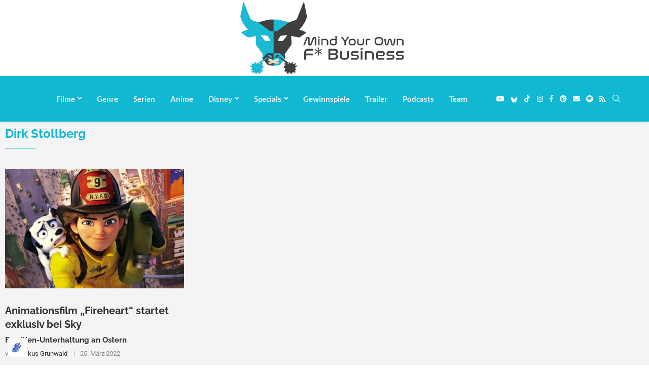

--- FILE ---
content_type: text/html; charset=UTF-8
request_url: https://myofb.de/tag/dirk-stollberg/
body_size: 59599
content:
<!DOCTYPE html>
<html lang="de">
<head>
<meta charset="UTF-8">
<meta http-equiv="X-UA-Compatible" content="IE=edge">
<meta name="viewport" content="width=device-width, initial-scale=1">
<link rel="profile" href="https://gmpg.org/xfn/11"/>
<link rel="alternate" type="application/rss+xml" title="Mind Your Own F* Business RSS Feed" href="https://myofb.de/feed/"/>
<link rel="alternate" type="application/atom+xml" title="Mind Your Own F* Business Atom Feed" href="https://myofb.de/feed/atom/"/>
<link rel="pingback" href="https://myofb.de/xmlrpc.php"/>
<meta http-equiv='x-dns-prefetch-control' content='on'>
<link rel='dns-prefetch' href='//s.gravatar.com'/>
<link rel='dns-prefetch' href='//www.google-analytics.com'/>
<meta name='robots' content='index, follow, max-image-preview:large, max-snippet:-1, max-video-preview:-1'/>
<title>Dirk Stollberg Archive - Mind Your Own F* Business</title>
<link rel="canonical" href="https://myofb.de/tag/dirk-stollberg/"/>
<meta property="og:locale" content="de_DE"/>
<meta property="og:type" content="article"/>
<meta property="og:title" content="Dirk Stollberg Archive - Mind Your Own F* Business"/>
<meta property="og:url" content="https://myofb.de/tag/dirk-stollberg/"/>
<meta property="og:site_name" content="Mind Your Own F* Business"/>
<script type="application/ld+json" class="yoast-schema-graph">{"@context":"https://schema.org","@graph":[{"@type":"CollectionPage","@id":"https://myofb.de/tag/dirk-stollberg/","url":"https://myofb.de/tag/dirk-stollberg/","name":"Dirk Stollberg Archive - Mind Your Own F* Business","isPartOf":{"@id":"https://myofb.de/#website"},"primaryImageOfPage":{"@id":"https://myofb.de/tag/dirk-stollberg/#primaryimage"},"image":{"@id":"https://myofb.de/tag/dirk-stollberg/#primaryimage"},"thumbnailUrl":"https://myofb.de/wp-content/uploads/fireheart-sky-film.jpg","breadcrumb":{"@id":"https://myofb.de/tag/dirk-stollberg/#breadcrumb"},"inLanguage":"de"},{"@type":"ImageObject","inLanguage":"de","@id":"https://myofb.de/tag/dirk-stollberg/#primaryimage","url":"https://myofb.de/wp-content/uploads/fireheart-sky-film.jpg","contentUrl":"https://myofb.de/wp-content/uploads/fireheart-sky-film.jpg","width":1170,"height":780,"caption":"Fireheart Sky Film"},{"@type":"BreadcrumbList","@id":"https://myofb.de/tag/dirk-stollberg/#breadcrumb","itemListElement":[{"@type":"ListItem","position":1,"name":"Startseite","item":"https://myofb.de/"},{"@type":"ListItem","position":2,"name":"Dirk Stollberg"}]},{"@type":"WebSite","@id":"https://myofb.de/#website","url":"https://myofb.de/","name":"Mind Your Own F* Business","description":"Film- und Serienblog","publisher":{"@id":"https://myofb.de/#organization"},"potentialAction":[{"@type":"SearchAction","target":{"@type":"EntryPoint","urlTemplate":"https://myofb.de/?s={search_term_string}"},"query-input":{"@type":"PropertyValueSpecification","valueRequired":true,"valueName":"search_term_string"}}],"inLanguage":"de"},{"@type":"Organization","@id":"https://myofb.de/#organization","name":"Mind Your Own F* Business","url":"https://myofb.de/","logo":{"@type":"ImageObject","inLanguage":"de","@id":"https://myofb.de/#/schema/logo/image/","url":"https://mley2ugr0ljz.i.optimole.com/w:243/h:50/q:mauto/https://myofb.de/wp-content/uploads/cropped-myofb_banner-e1588621550406.png","contentUrl":"https://mley2ugr0ljz.i.optimole.com/w:243/h:50/q:mauto/https://myofb.de/wp-content/uploads/cropped-myofb_banner-e1588621550406.png","width":243,"height":50,"caption":"Mind Your Own F* Business"},"image":{"@id":"https://myofb.de/#/schema/logo/image/"},"sameAs":["https://www.facebook.com/myofb.de/","https://bsky.app/profile/myofb.de","https://www.instagram.com/myofb.de/","https://de.pinterest.com/myofbde/","https://www.tiktok.com/@90s_kids_myofb","https://www.youtube.com/@myofbDE"]}]}</script>
<link rel="alternate" type="application/rss+xml" title="Mind Your Own F* Business &raquo; Feed" href="https://myofb.de/feed/"/>
<link rel="alternate" type="application/rss+xml" title="Mind Your Own F* Business &raquo; Kommentar-Feed" href="https://myofb.de/comments/feed/"/>
<link rel="alternate" type="application/rss+xml" title="Mind Your Own F* Business &raquo; Dirk Stollberg Schlagwort-Feed" href="https://myofb.de/tag/dirk-stollberg/feed/"/>
<style id='wp-img-auto-sizes-contain-inline-css'>img:is([sizes=auto i],[sizes^="auto," i]){contain-intrinsic-size:3000px 1500px}</style>
<style>.penci-widget-folded-yes{position:relative;transition:max-height 0.5s ease;}
.penci-widget-folded-yes:after{content:"";position:absolute;bottom:0;left:0;right:0;height:30px;background:linear-gradient(transparent, rgba(255, 255, 255, 0.9));pointer-events:none;}
.widget-expanded .elementor-widget-container{max-height:none !important;transition:max-height 0.5s ease;}
.widget-expanded .elementor-widget-container::after{display:none;}
.widget-fold-button-wrapper{margin-top:15px;text-align:center;position:absolute;bottom:0;left:0;right:0;z-index:2;}
.widget-fold-button{background-color:var(--paccent-cl);color:#fff;border:none;padding:10px 20px;cursor:pointer;font-size:12px;font-weight:bold;transition:all 0.3s ease;display:inline-block;text-decoration:none;}
.widget-fold-button:hover{opacity:0.8;}</style>
<style id='classic-theme-styles-inline-css'>.wp-block-button__link{color:#fff;background-color:#32373c;border-radius:9999px;box-shadow:none;text-decoration:none;padding:calc(.667em + 2px) calc(1.333em + 2px);font-size:1.125em}.wp-block-file__button{background:#32373c;color:#fff;text-decoration:none}</style>
<style id='block-soledad-style-inline-css'>.pchead-e-block{--pcborder-cl:#dedede;--pcaccent-cl:#6eb48c}.heading1-style-1>h1,.heading1-style-2>h1,.heading2-style-1>h2,.heading2-style-2>h2,.heading3-style-1>h3,.heading3-style-2>h3,.heading4-style-1>h4,.heading4-style-2>h4,.heading5-style-1>h5,.heading5-style-2>h5{padding-bottom:8px;border-bottom:1px solid var(--pcborder-cl);overflow:hidden}.heading1-style-2>h1,.heading2-style-2>h2,.heading3-style-2>h3,.heading4-style-2>h4,.heading5-style-2>h5{border-bottom-width:0;position:relative}.heading1-style-2>h1:before,.heading2-style-2>h2:before,.heading3-style-2>h3:before,.heading4-style-2>h4:before,.heading5-style-2>h5:before{content:'';width:50px;height:2px;bottom:0;left:0;z-index:2;background:var(--pcaccent-cl);position:absolute}.heading1-style-2>h1:after,.heading2-style-2>h2:after,.heading3-style-2>h3:after,.heading4-style-2>h4:after,.heading5-style-2>h5:after{content:'';width:100%;height:2px;bottom:0;left:20px;z-index:1;background:var(--pcborder-cl);position:absolute}.heading1-style-3>h1,.heading1-style-4>h1,.heading2-style-3>h2,.heading2-style-4>h2,.heading3-style-3>h3,.heading3-style-4>h3,.heading4-style-3>h4,.heading4-style-4>h4,.heading5-style-3>h5,.heading5-style-4>h5{position:relative;padding-left:20px}.heading1-style-3>h1:before,.heading1-style-4>h1:before,.heading2-style-3>h2:before,.heading2-style-4>h2:before,.heading3-style-3>h3:before,.heading3-style-4>h3:before,.heading4-style-3>h4:before,.heading4-style-4>h4:before,.heading5-style-3>h5:before,.heading5-style-4>h5:before{width:10px;height:100%;content:'';position:absolute;top:0;left:0;bottom:0;background:var(--pcaccent-cl)}.heading1-style-4>h1,.heading2-style-4>h2,.heading3-style-4>h3,.heading4-style-4>h4,.heading5-style-4>h5{padding:10px 20px;background:#f1f1f1}.heading1-style-5>h1,.heading2-style-5>h2,.heading3-style-5>h3,.heading4-style-5>h4,.heading5-style-5>h5{position:relative;z-index:1}.heading1-style-5>h1:before,.heading2-style-5>h2:before,.heading3-style-5>h3:before,.heading4-style-5>h4:before,.heading5-style-5>h5:before{content:"";position:absolute;left:0;bottom:0;width:200px;height:50%;transform:skew(-25deg) translateX(0);background:var(--pcaccent-cl);z-index:-1;opacity:.4}.heading1-style-6>h1,.heading2-style-6>h2,.heading3-style-6>h3,.heading4-style-6>h4,.heading5-style-6>h5{text-decoration:underline;text-underline-offset:2px;text-decoration-thickness:4px;text-decoration-color:var(--pcaccent-cl)}</style>
<style id='global-styles-inline-css'>:root{--wp--preset--aspect-ratio--square:1;--wp--preset--aspect-ratio--4-3:4/3;--wp--preset--aspect-ratio--3-4:3/4;--wp--preset--aspect-ratio--3-2:3/2;--wp--preset--aspect-ratio--2-3:2/3;--wp--preset--aspect-ratio--16-9:16/9;--wp--preset--aspect-ratio--9-16:9/16;--wp--preset--color--black:#000000;--wp--preset--color--cyan-bluish-gray:#abb8c3;--wp--preset--color--white:#ffffff;--wp--preset--color--pale-pink:#f78da7;--wp--preset--color--vivid-red:#cf2e2e;--wp--preset--color--luminous-vivid-orange:#ff6900;--wp--preset--color--luminous-vivid-amber:#fcb900;--wp--preset--color--light-green-cyan:#7bdcb5;--wp--preset--color--vivid-green-cyan:#00d084;--wp--preset--color--pale-cyan-blue:#8ed1fc;--wp--preset--color--vivid-cyan-blue:#0693e3;--wp--preset--color--vivid-purple:#9b51e0;--wp--preset--gradient--vivid-cyan-blue-to-vivid-purple:linear-gradient(135deg,rgb(6,147,227) 0%,rgb(155,81,224) 100%);--wp--preset--gradient--light-green-cyan-to-vivid-green-cyan:linear-gradient(135deg,rgb(122,220,180) 0%,rgb(0,208,130) 100%);--wp--preset--gradient--luminous-vivid-amber-to-luminous-vivid-orange:linear-gradient(135deg,rgb(252,185,0) 0%,rgb(255,105,0) 100%);--wp--preset--gradient--luminous-vivid-orange-to-vivid-red:linear-gradient(135deg,rgb(255,105,0) 0%,rgb(207,46,46) 100%);--wp--preset--gradient--very-light-gray-to-cyan-bluish-gray:linear-gradient(135deg,rgb(238,238,238) 0%,rgb(169,184,195) 100%);--wp--preset--gradient--cool-to-warm-spectrum:linear-gradient(135deg,rgb(74,234,220) 0%,rgb(151,120,209) 20%,rgb(207,42,186) 40%,rgb(238,44,130) 60%,rgb(251,105,98) 80%,rgb(254,248,76) 100%);--wp--preset--gradient--blush-light-purple:linear-gradient(135deg,rgb(255,206,236) 0%,rgb(152,150,240) 100%);--wp--preset--gradient--blush-bordeaux:linear-gradient(135deg,rgb(254,205,165) 0%,rgb(254,45,45) 50%,rgb(107,0,62) 100%);--wp--preset--gradient--luminous-dusk:linear-gradient(135deg,rgb(255,203,112) 0%,rgb(199,81,192) 50%,rgb(65,88,208) 100%);--wp--preset--gradient--pale-ocean:linear-gradient(135deg,rgb(255,245,203) 0%,rgb(182,227,212) 50%,rgb(51,167,181) 100%);--wp--preset--gradient--electric-grass:linear-gradient(135deg,rgb(202,248,128) 0%,rgb(113,206,126) 100%);--wp--preset--gradient--midnight:linear-gradient(135deg,rgb(2,3,129) 0%,rgb(40,116,252) 100%);--wp--preset--font-size--small:12px;--wp--preset--font-size--medium:20px;--wp--preset--font-size--large:32px;--wp--preset--font-size--x-large:42px;--wp--preset--font-size--normal:14px;--wp--preset--font-size--huge:42px;--wp--preset--spacing--20:0.44rem;--wp--preset--spacing--30:0.67rem;--wp--preset--spacing--40:1rem;--wp--preset--spacing--50:1.5rem;--wp--preset--spacing--60:2.25rem;--wp--preset--spacing--70:3.38rem;--wp--preset--spacing--80:5.06rem;--wp--preset--shadow--natural:6px 6px 9px rgba(0, 0, 0, 0.2);--wp--preset--shadow--deep:12px 12px 50px rgba(0, 0, 0, 0.4);--wp--preset--shadow--sharp:6px 6px 0px rgba(0, 0, 0, 0.2);--wp--preset--shadow--outlined:6px 6px 0px -3px rgb(255, 255, 255), 6px 6px rgb(0, 0, 0);--wp--preset--shadow--crisp:6px 6px 0px rgb(0, 0, 0);}:where(.is-layout-flex){gap:0.5em;}:where(.is-layout-grid){gap:0.5em;}body .is-layout-flex{display:flex;}.is-layout-flex{flex-wrap:wrap;align-items:center;}.is-layout-flex > :is(*, div){margin:0;}body .is-layout-grid{display:grid;}.is-layout-grid > :is(*, div){margin:0;}:where(.wp-block-columns.is-layout-flex){gap:2em;}:where(.wp-block-columns.is-layout-grid){gap:2em;}:where(.wp-block-post-template.is-layout-flex){gap:1.25em;}:where(.wp-block-post-template.is-layout-grid){gap:1.25em;}.has-black-color{color:var(--wp--preset--color--black) !important;}.has-cyan-bluish-gray-color{color:var(--wp--preset--color--cyan-bluish-gray) !important;}.has-white-color{color:var(--wp--preset--color--white) !important;}.has-pale-pink-color{color:var(--wp--preset--color--pale-pink) !important;}.has-vivid-red-color{color:var(--wp--preset--color--vivid-red) !important;}.has-luminous-vivid-orange-color{color:var(--wp--preset--color--luminous-vivid-orange) !important;}.has-luminous-vivid-amber-color{color:var(--wp--preset--color--luminous-vivid-amber) !important;}.has-light-green-cyan-color{color:var(--wp--preset--color--light-green-cyan) !important;}.has-vivid-green-cyan-color{color:var(--wp--preset--color--vivid-green-cyan) !important;}.has-pale-cyan-blue-color{color:var(--wp--preset--color--pale-cyan-blue) !important;}.has-vivid-cyan-blue-color{color:var(--wp--preset--color--vivid-cyan-blue) !important;}.has-vivid-purple-color{color:var(--wp--preset--color--vivid-purple) !important;}.has-black-background-color{background-color:var(--wp--preset--color--black) !important;}.has-cyan-bluish-gray-background-color{background-color:var(--wp--preset--color--cyan-bluish-gray) !important;}.has-white-background-color{background-color:var(--wp--preset--color--white) !important;}.has-pale-pink-background-color{background-color:var(--wp--preset--color--pale-pink) !important;}.has-vivid-red-background-color{background-color:var(--wp--preset--color--vivid-red) !important;}.has-luminous-vivid-orange-background-color{background-color:var(--wp--preset--color--luminous-vivid-orange) !important;}.has-luminous-vivid-amber-background-color{background-color:var(--wp--preset--color--luminous-vivid-amber) !important;}.has-light-green-cyan-background-color{background-color:var(--wp--preset--color--light-green-cyan) !important;}.has-vivid-green-cyan-background-color{background-color:var(--wp--preset--color--vivid-green-cyan) !important;}.has-pale-cyan-blue-background-color{background-color:var(--wp--preset--color--pale-cyan-blue) !important;}.has-vivid-cyan-blue-background-color{background-color:var(--wp--preset--color--vivid-cyan-blue) !important;}.has-vivid-purple-background-color{background-color:var(--wp--preset--color--vivid-purple) !important;}.has-black-border-color{border-color:var(--wp--preset--color--black) !important;}.has-cyan-bluish-gray-border-color{border-color:var(--wp--preset--color--cyan-bluish-gray) !important;}.has-white-border-color{border-color:var(--wp--preset--color--white) !important;}.has-pale-pink-border-color{border-color:var(--wp--preset--color--pale-pink) !important;}.has-vivid-red-border-color{border-color:var(--wp--preset--color--vivid-red) !important;}.has-luminous-vivid-orange-border-color{border-color:var(--wp--preset--color--luminous-vivid-orange) !important;}.has-luminous-vivid-amber-border-color{border-color:var(--wp--preset--color--luminous-vivid-amber) !important;}.has-light-green-cyan-border-color{border-color:var(--wp--preset--color--light-green-cyan) !important;}.has-vivid-green-cyan-border-color{border-color:var(--wp--preset--color--vivid-green-cyan) !important;}.has-pale-cyan-blue-border-color{border-color:var(--wp--preset--color--pale-cyan-blue) !important;}.has-vivid-cyan-blue-border-color{border-color:var(--wp--preset--color--vivid-cyan-blue) !important;}.has-vivid-purple-border-color{border-color:var(--wp--preset--color--vivid-purple) !important;}.has-vivid-cyan-blue-to-vivid-purple-gradient-background{background:var(--wp--preset--gradient--vivid-cyan-blue-to-vivid-purple) !important;}.has-light-green-cyan-to-vivid-green-cyan-gradient-background{background:var(--wp--preset--gradient--light-green-cyan-to-vivid-green-cyan) !important;}.has-luminous-vivid-amber-to-luminous-vivid-orange-gradient-background{background:var(--wp--preset--gradient--luminous-vivid-amber-to-luminous-vivid-orange) !important;}.has-luminous-vivid-orange-to-vivid-red-gradient-background{background:var(--wp--preset--gradient--luminous-vivid-orange-to-vivid-red) !important;}.has-very-light-gray-to-cyan-bluish-gray-gradient-background{background:var(--wp--preset--gradient--very-light-gray-to-cyan-bluish-gray) !important;}.has-cool-to-warm-spectrum-gradient-background{background:var(--wp--preset--gradient--cool-to-warm-spectrum) !important;}.has-blush-light-purple-gradient-background{background:var(--wp--preset--gradient--blush-light-purple) !important;}.has-blush-bordeaux-gradient-background{background:var(--wp--preset--gradient--blush-bordeaux) !important;}.has-luminous-dusk-gradient-background{background:var(--wp--preset--gradient--luminous-dusk) !important;}.has-pale-ocean-gradient-background{background:var(--wp--preset--gradient--pale-ocean) !important;}.has-electric-grass-gradient-background{background:var(--wp--preset--gradient--electric-grass) !important;}.has-midnight-gradient-background{background:var(--wp--preset--gradient--midnight) !important;}.has-small-font-size{font-size:var(--wp--preset--font-size--small) !important;}.has-medium-font-size{font-size:var(--wp--preset--font-size--medium) !important;}.has-large-font-size{font-size:var(--wp--preset--font-size--large) !important;}.has-x-large-font-size{font-size:var(--wp--preset--font-size--x-large) !important;}:where(.wp-block-post-template.is-layout-flex){gap:1.25em;}:where(.wp-block-post-template.is-layout-grid){gap:1.25em;}:where(.wp-block-term-template.is-layout-flex){gap:1.25em;}:where(.wp-block-term-template.is-layout-grid){gap:1.25em;}:where(.wp-block-columns.is-layout-flex){gap:2em;}:where(.wp-block-columns.is-layout-grid){gap:2em;}:root :where(.wp-block-pullquote){font-size:1.5em;line-height:1.6;}</style>
<link rel='stylesheet' id='penci-fte-chosen-css' href='https://cdnjs.cloudflare.com/ajax/libs/chosen/1.8.7/chosen.min.css' type='text/css' media='all'/>
<link rel="stylesheet" type="text/css" href="//myofb.de/wp-content/cache/wpfc-minified/f6c2chp0/2b841.css" media="all"/>
<style id='rs-plugin-settings-inline-css'>#rs-demo-id{}</style>
<link rel="stylesheet" type="text/css" href="//myofb.de/wp-content/cache/wpfc-minified/78ppgf19/2b841.css" media="all"/>
<link rel='stylesheet' id='elementor-post-94618-css' href='https://myofb.de/wp-content/uploads/elementor/css/post-94618.css' type='text/css' media='all'/>
<link rel='stylesheet' id='elementor-post-261-css' href='https://myofb.de/wp-content/uploads/elementor/css/post-261.css' type='text/css' media='all'/>
<style>.epyt-debug{background-color:#ddd;color:#000;cursor:pointer;text-align:left}iframe.__youtube_prefs__{border-width:0}.epyt-gallery{text-align:center}.epyt-gallery .epyt-figure{margin-block:0;margin-inline:0}.epyt-gallery iframe{margin-bottom:0}.epyt-gallery.epyt-lb iframe{display:none;height:0!important}.epyt-gallery-list{display:block;margin:0 -8px;position:relative;transition:opacity .3s ease-out}.epyt-gallery-list .epyt-gallery-thumb{box-sizing:border-box}.epyt-gallery-list p{display:none}.epyt-gallery-clear{clear:both}.epyt-gallery-list.epyt-loading{opacity:.5;transition:opacity .3s ease-out}.epyt-gallery-thumb{box-sizing:border-box;cursor:pointer;display:block!important;float:left;height:auto;opacity:1;overflow-y:hidden;padding:0 8px 10px;position:relative}.epyt-gallery-thumb.hover{height:auto;opacity:1;position:relative;transition:opacity .3s ease-out}.epyt-gallery-img-box{width:100%}.epyt-gallery-img{background-position:50%!important;background-size:cover!important;height:0;overflow:hidden!important;padding-top:56.25%!important;position:relative;width:100%}.epyt-gallery-playhover{height:100%;left:0;opacity:0;position:absolute;text-align:center;top:-10px;transition:opacity .3s ease-out;vertical-align:middle;width:100%}.epyt-gallery-thumb.epyt-current-video .epyt-gallery-playhover,.epyt-gallery-thumb.hover .epyt-gallery-playhover{opacity:1;top:0;transition:all .3s ease-out}.epyt-gallery-thumb .epyt-gallery-playcrutch{display:inline-block;height:100%;vertical-align:middle;width:0}.epyt-gallery-playhover .epyt-play-img{border:none;box-sizing:border-box;display:inline-block!important;height:auto!important;margin:0!important;max-width:15%!important;min-width:30px!important;padding:0!important;vertical-align:middle!important;width:auto}.epyt-gallery-title{font-size:80%;line-height:120%;padding:10px}.epyt-gallery-notitle{padding:4px}.epyt-gallery-notitle span{display:none}.epyt-gallery-rowtitle{left:0;opacity:0;overflow-x:hidden;position:absolute;text-align:center;text-overflow:ellipsis;top:100%;white-space:nowrap;width:100%;z-index:10}.epyt-gallery-rowtitle.hover{opacity:1;transition:opacity .2s linear}.epyt-gallery-rowbreak{clear:both}.epyt-pagination{clear:both;padding:10px 8px;text-align:center}.epyt-pagination.epyt-hide-pagination *{display:none!important}.epyt-pagenumbers>div,.epyt-pagination>div{display:inline-block;padding:0 2px;vertical-align:middle}.epyt-pagination .epyt-pagebutton{cursor:pointer;display:inline-block;padding:0 10px}.epyt-pagebutton>div{display:inline}.epyt-pagination .epyt-loader{display:none}.epyt-gallery-list.epyt-loading .epyt-pagination .epyt-loader{display:inline-block}body .lity-container{max-width:964px;width:100%}.epyt-curtain .lity-opened iframe{opacity:0;transition:opacity .3s linear .5s}.epyt-gallery-allthumbs.epyt-cols-1 .epyt-gallery-thumb{width:100%}.epyt-gallery-allthumbs.epyt-cols-2 .epyt-gallery-thumb{width:50%}.epyt-gallery-allthumbs.epyt-cols-3 .epyt-gallery-thumb{width:33.333%}.epyt-gallery-allthumbs.epyt-cols-4 .epyt-gallery-thumb{width:25%}.epyt-gallery-allthumbs.epyt-cols-5 .epyt-gallery-thumb{width:20%}.epyt-gallery-allthumbs.epyt-cols-6 .epyt-gallery-thumb{width:16.666%}.epyt-gallery-allthumbs.epyt-cols-7 .epyt-gallery-thumb{width:14.285%}.epyt-gallery-allthumbs.epyt-cols-8 .epyt-gallery-thumb{width:12.5%}.epyt-gallery-allthumbs.epyt-cols-9 .epyt-gallery-thumb{width:11.111%}.epyt-gallery-allthumbs.epyt-cols-10 .epyt-gallery-thumb{width:10%}.epyt-gallery-allthumbs.epyt-cols-11 .epyt-gallery-thumb{width:9.09%}.epyt-gallery-allthumbs.epyt-cols-12 .epyt-gallery-thumb{width:8.333%}.epyt-gallery-allthumbs.epyt-cols-13 .epyt-gallery-thumb{width:7.692%}.epyt-gallery-allthumbs.epyt-cols-14 .epyt-gallery-thumb{width:7.142%}.epyt-gallery-allthumbs.epyt-cols-15 .epyt-gallery-thumb{width:6.666%}.epyt-gallery-allthumbs.epyt-cols-16 .epyt-gallery-thumb{width:6.25%}.epyt-gallery-allthumbs.epyt-cols-17 .epyt-gallery-thumb{width:5.882%}.epyt-gallery-allthumbs.epyt-cols-18 .epyt-gallery-thumb{width:5.555%}.epyt-gallery-allthumbs.epyt-cols-19 .epyt-gallery-thumb{width:5.263%}.epyt-gallery-allthumbs.epyt-cols-20 .epyt-gallery-thumb{width:5%}.epyt-pagebutton.hide,.epyt-pagenumbers.hide{display:none!important;opacity:0!important;visibility:hidden!important}.epyt-gallery-subscribe{clear:both;padding:15px 0 10px;text-align:center}.epyt-gallery-subscribe a.epyt-gallery-subbutton,.epyt-gallery-subscribe a.epyt-gallery-subbutton:hover{background-color:#e62117!important;border-radius:3px;color:#fff!important;display:inline-block;padding:5px 10px;text-decoration:none!important}.epyt-gallery-subscribe a.epyt-gallery-subbutton img{background:transparent;-webkit-box-shadow:none;box-shadow:none;display:inline-block;height:auto!important;margin:0;padding:0 6px 3px 0;vertical-align:middle!important;width:20px!important}body div.__youtube_prefs__.__youtube_prefs_gdpr__{background-color:#000;background-image:-webkit-linear-gradient(top,#000,#444);background-image:linear-gradient(180deg,#000,#444);height:auto;padding:25px;text-align:left}body div.__youtube_prefs__.__youtube_prefs_gdpr__ *{color:#e3e3e3!important}body div.__youtube_prefs__.__youtube_prefs_gdpr__ a{text-decoration:underline}body div.__youtube_prefs__.__youtube_prefs_gdpr__ button.__youtube_prefs_gdpr__,body div.__youtube_prefs__.__youtube_prefs_gdpr__ button.__youtube_prefs_gdpr__:hover{background:#e62117!important;border-radius:3px;border-width:0;box-sizing:border-box;color:#fff!important;display:inline-block;font-weight:400;padding:5px 10px;text-decoration:none!important}body div.__youtube_prefs__.__youtube_prefs_gdpr__ button.__youtube_prefs_gdpr__ img{background:transparent;-webkit-box-shadow:none;box-shadow:none;display:inline-block;height:auto!important;margin-left:8px;padding:0 6px 3px 0;vertical-align:middle!important;width:20px!important}body .epyt-gallery-img-gdpr{background-color:#000;background-image:-webkit-linear-gradient(top,#000,#444);background-image:linear-gradient(180deg,#000,#444)}.epyt-facade{height:0;max-width:100%;overflow:hidden;padding-bottom:56.25%;position:relative;-webkit-transition:all .4s;-moz-transition:all .4s;transition:all .4s}.epyt-facade:hover{-webkit-filter:brightness(90%);-moz-filter:brightness(90%);filter:brightness(90%)}.epyt-facade img.epyt-facade-poster{border:none;cursor:pointer;display:block;height:auto;left:50%;margin:0;max-width:100%;position:absolute;top:50%;transform:translate(-50%,-50%);width:100%}.epyt-facade button.epyt-facade-play{background-color:transparent!important;border-width:0!important;cursor:pointer;height:48px;left:50%;margin-left:-34px;margin-top:-24px;position:absolute;top:50%;-webkit-transition:opacity .25s cubic-bezier(0,0,.2,1);transition:opacity .25s cubic-bezier(0,0,.2,1);width:68px}.epyt-facade button.epyt-facade-play svg{height:100%;left:0;pointer-events:none;position:absolute;top:0;width:100%}.epyt-facade button.epyt-facade-play svg .ytp-large-play-button-bg{-webkit-transition:fill .1s cubic-bezier(.4,0,1,1),fill-opacity .1s cubic-bezier(.4,0,1,1);transition:fill .1s cubic-bezier(.4,0,1,1),fill-opacity .1s cubic-bezier(.4,0,1,1);fill:#212121;fill-opacity:.8}.epyt-facade:hover button.epyt-facade-play svg .ytp-large-play-button-bg{-webkit-transition:fill .1s cubic-bezier(0,0,.2,1),fill-opacity .1s cubic-bezier(0,0,.2,1);transition:fill .1s cubic-bezier(0,0,.2,1),fill-opacity .1s cubic-bezier(0,0,.2,1);fill:red;fill-opacity:1}.wp-embed-responsive .wp-block-embed.wp-has-aspect-ratio .wp-block-embed__wrapper .epyt-is-override.epyt-facade{bottom:0;left:0;position:absolute;right:0;top:0}.wp-block-embed.wp-has-aspect-ratio .wp-block-embed__wrapper .epyt-is-override.__youtube_prefs_gdpr__{position:relative}.wp-embed-responsive .wp-block-embed.wp-has-aspect-ratio .wp-block-embed__wrapper .epyt-is-override.__youtube_prefs_gdpr__{bottom:0;left:0;overflow-y:auto;position:absolute;right:0;top:0}.wp-embed-responsive .wp-block-embed.wp-has-aspect-ratio .wp-block-embed__wrapper.epyt-is-override__wrapper:before{padding:0}.wp-embed-responsive .wp-block-embed.wp-has-aspect-ratio .wp-block-embed__wrapper.epyt-is-override__wrapper .epyt-is-override.__youtube_prefs_gdpr__{bottom:unset;left:unset;position:relative;right:unset;top:unset}</style>
<style id='__EPYT__style-inline-css'>.epyt-gallery-thumb{width:33.333%;}</style>
<link rel="stylesheet" type="text/css" href="//myofb.de/wp-content/cache/wpfc-minified/jqkvojte/2b83p.css" media="all"/>
<link rel="https://api.w.org/" href="https://myofb.de/wp-json/"/><link rel="alternate" title="JSON" type="application/json" href="https://myofb.de/wp-json/wp/v2/tags/19440"/><meta name="generator" content="WordPress 6.9"/>
<meta name="generator" content="Soledad 8.7.0"/>
<style>.penci-review-container.penci-review-count h4{color:#313131;}
.post-entry .penci-review-desc p{color:#313131;}
.penci-review-text{color:#313131;}
.penci-review .penci-review-process span{background-color:#10b8d2;}
.penci-review-stuff .penci-review-good h5{color:#313131;}
.penci-review .penci-review-good ul li:before{color:#10b8d2;}
.penci-review .penci-review-score-total{background-color:#10b8d2;}</style>
<style>.cmplz-hidden{display:none !important;}</style><style id="penci-custom-style">body{--pcbg-cl:#fff;--pctext-cl:#313131;--pcborder-cl:#dedede;--pcheading-cl:#313131;--pcmeta-cl:#888888;--pcaccent-cl:#6eb48c;--pcbody-font:'PT Serif', serif;--pchead-font:'Raleway', sans-serif;--pchead-wei:bold;--pcava_bdr:10px;--pcajs_tfz:16px;--pcajs_mfz:13px;--pcajs_fvw:470px;--pcajs_fvmw:220px;}
.single.penci-body-single-style-5 #header, .single.penci-body-single-style-6 #header, .single.penci-body-single-style-10 #header, .single.penci-body-single-style-5 .pc-wrapbuilder-header, .single.penci-body-single-style-6 .pc-wrapbuilder-header, .single.penci-body-single-style-10 .pc-wrapbuilder-header{--pchd-mg:40px;}
.fluid-width-video-wrapper > div{position:absolute;left:0;right:0;top:0;width:100%;height:100%;}
.yt-video-place{position:relative;text-align:center;}
.yt-video-place.embed-responsive .start-video{display:block;top:0;left:0;bottom:0;right:0;position:absolute;transform:none;}
.yt-video-place.embed-responsive .start-video img{margin:0;padding:0;top:50%;display:inline-block;position:absolute;left:50%;transform:translate(-50%, -50%);width:68px;height:auto;}
.mfp-bg{top:0;left:0;width:100%;height:100%;z-index:9999999;overflow:hidden;position:fixed;background:#0b0b0b;opacity:.8;filter:alpha(opacity=80)}
.mfp-wrap{top:0;left:0;width:100%;height:100%;z-index:9999999;position:fixed;outline:none !important;-webkit-backface-visibility:hidden}
body { --pcbody-font: 'Roboto', sans-serif; }
p{line-height:1.8;}
#navigation .menu > li > a, #navigation ul.menu ul.sub-menu li > a, .navigation ul.menu ul.sub-menu li > a, .penci-menu-hbg .menu li a, #sidebar-nav .menu li a{font-family:'Raleway', sans-serif;font-weight:normal;}
.penci-hide-tagupdated{display:none !important;}
.archive-box span, .archive-box h1{text-transform:none;}
body{--pchead-wei:700;}
.featured-area.featured-style-42 .item-inner-content, .featured-style-41 .swiper-slide, .slider-40-wrapper .nav-thumb-creative .thumb-container:after,.penci-slider44-t-item:before,.penci-slider44-main-wrapper .item, .featured-area .penci-image-holder, .featured-area .penci-slider4-overlay, .featured-area .penci-slide-overlay .overlay-link, .featured-style-29 .featured-slider-overlay, .penci-slider38-overlay{border-radius:;-webkit-border-radius:;}
.penci-featured-content-right:before{border-top-right-radius:;border-bottom-right-radius:;}
.penci-flat-overlay .penci-slide-overlay .penci-mag-featured-content:before{border-bottom-left-radius:;border-bottom-right-radius:;}
.container-single .post-image{border-radius:;-webkit-border-radius:;}
.penci-mega-post-inner, .penci-mega-thumbnail .penci-image-holder{border-radius:;-webkit-border-radius:;}
.cat > a.penci-cat-name:after{height:8px;width:1px;border:none;border-right:1px solid;transform:none;margin-top:-4px;}
.cat > a.penci-cat-name{font-size:11px;padding:2px 7px;color:#fff;line-height:14px;background:rgba(0, 0, 0, 0.8);margin:0 6px 5px 0;}
.cat > a.penci-cat-name:last-child{padding:2px 7px;}
body.rtl .cat > a.penci-cat-name{margin-left:6px;margin-right:0;}
.cat > a.penci-cat-name:hover{background:var(--pcaccent-cl);}
.cat > a.penci-cat-name:after{content:none;display:none;}
body.pcdm-enable.pcdark-mode .cat > a.penci-cat-name{background:var(--pcbg-l-cl);color:var(--pctext-cl) !important;}
body.pcdm-enable.pcdark-mode .cat > a.penci-cat-name:hover{background:var(--pcaccent-cl);color:var(--pctext-cl) !important;}
.pccatds-filled .cat > a.penci-cat-name{color:#10b8d2;}
#navigation .menu > li > a, #navigation ul.menu ul.sub-menu li > a, .navigation ul.menu ul.sub-menu li > a, .penci-menu-hbg .menu li a, #sidebar-nav .menu li a, #navigation .penci-megamenu .penci-mega-child-categories a, .navigation .penci-megamenu .penci-mega-child-categories a{font-weight:bold;}
body.penci-body-boxed{background-repeat:no-repeat;}
.penci-page-container-smaller{max-width:790px;}
.penci-page-header h1{font-size:20px;}
body{--pcbg-cl:#f4f4f4;}
.penci-single-style-7:not( .penci-single-pheader-noimg ).penci_sidebar #main article.post, .penci-single-style-3:not( .penci-single-pheader-noimg ).penci_sidebar #main article.post{background-color:var(--pcbg-cl);}
@media only screen and (max-width: 767px){ .standard-post-special_wrapper{background:var(--pcbg-cl);}
} .wrapper-boxed, .wrapper-boxed.enable-boxed, .home-pupular-posts-title span, .penci-post-box-meta.penci-post-box-grid .penci-post-share-box, .penci-pagination.penci-ajax-more a.penci-ajax-more-button, .woocommerce .woocommerce-product-search input[type="search"], .overlay-post-box-meta, .widget ul.side-newsfeed li.featured-news2 .side-item .side-item-text, .widget select, .widget select option, .woocommerce .woocommerce-error, .woocommerce .woocommerce-info, .woocommerce .woocommerce-message, #penci-demobar, #penci-demobar .style-toggle, .grid-overlay-meta .grid-header-box, .header-standard.standard-overlay-meta{background-color:var(--pcbg-cl);}
.penci-grid .list-post.list-boxed-post .item > .thumbnail:before{border-right-color:var(--pcbg-cl);}
.penci-grid .list-post.list-boxed-post:nth-of-type(2n+2) .item > .thumbnail:before{border-left-color:var(--pcbg-cl);}
body{--pcborder-cl:#3e3e3e;}
#main #bbpress-forums .bbp-login-form fieldset.bbp-form select, #main #bbpress-forums .bbp-login-form .bbp-form input[type="password"], #main #bbpress-forums .bbp-login-form .bbp-form input[type="text"], .widget ul li, .grid-mixed, .penci-post-box-meta, .penci-pagination.penci-ajax-more a.penci-ajax-more-button, .widget-social a i, .penci-home-popular-posts, .header-header-1.has-bottom-line, .header-header-4.has-bottom-line, .header-header-7.has-bottom-line, .container-single .post-entry .post-tags a,.tags-share-box.tags-share-box-2_3,.tags-share-box.tags-share-box-top, .tags-share-box, .post-author, .post-pagination, .post-related, .post-comments .post-title-box, .comments .comment, #respond textarea, .wpcf7 textarea, #respond input, div.wpforms-container .wpforms-form.wpforms-form input[type=date], div.wpforms-container .wpforms-form.wpforms-form input[type=datetime], div.wpforms-container .wpforms-form.wpforms-form input[type=datetime-local], div.wpforms-container .wpforms-form.wpforms-form input[type=email], div.wpforms-container .wpforms-form.wpforms-form input[type=month], div.wpforms-container .wpforms-form.wpforms-form input[type=number], div.wpforms-container .wpforms-form.wpforms-form input[type=password], div.wpforms-container .wpforms-form.wpforms-form input[type=range], div.wpforms-container .wpforms-form.wpforms-form input[type=search], div.wpforms-container .wpforms-form.wpforms-form input[type=tel], div.wpforms-container .wpforms-form.wpforms-form input[type=text], div.wpforms-container .wpforms-form.wpforms-form input[type=time], div.wpforms-container .wpforms-form.wpforms-form input[type=url], div.wpforms-container .wpforms-form.wpforms-form input[type=week], div.wpforms-container .wpforms-form.wpforms-form select, div.wpforms-container .wpforms-form.wpforms-form textarea, .wpcf7 input, .widget_wysija input, #respond h3, form.pc-searchform input.search-input, .post-password-form input[type="text"], .post-password-form input[type="email"], .post-password-form input[type="password"], .post-password-form input[type="number"], .penci-recipe, .penci-recipe-heading, .penci-recipe-ingredients, .penci-recipe-notes, .penci-pagination ul.page-numbers li span, .penci-pagination ul.page-numbers li a, #comments_pagination span, #comments_pagination a, body.author .post-author, .tags-share-box.hide-tags.page-share, .penci-grid li.list-post, .penci-grid li.list-boxed-post-2 .content-boxed-2, .home-featured-cat-content .mag-post-box, .home-featured-cat-content.style-2 .mag-post-box.first-post, .home-featured-cat-content.style-10 .mag-post-box.first-post, .widget select, .widget ul ul, .widget input[type="text"], .widget input[type="email"], .widget input[type="date"], .widget input[type="number"], .widget input[type="search"], .widget .tagcloud a, #wp-calendar tbody td, .woocommerce div.product .entry-summary div[itemprop="description"] td, .woocommerce div.product .entry-summary div[itemprop="description"] th, .woocommerce div.product .woocommerce-tabs #tab-description td, .woocommerce div.product .woocommerce-tabs #tab-description th, .woocommerce-product-details__short-description td, th, .woocommerce ul.cart_list li, .woocommerce ul.product_list_widget li, .woocommerce .widget_shopping_cart .total, .woocommerce.widget_shopping_cart .total, .woocommerce .woocommerce-product-search input[type="search"], .woocommerce nav.woocommerce-pagination ul li a, .woocommerce nav.woocommerce-pagination ul li span, .woocommerce div.product .product_meta, .woocommerce div.product .woocommerce-tabs ul.tabs, .woocommerce div.product .related > h2, .woocommerce div.product .upsells > h2, .woocommerce #reviews #comments ol.commentlist li .comment-text, .woocommerce table.shop_table td, .post-entry td, .post-entry th, #add_payment_method .cart-collaterals .cart_totals tr td, #add_payment_method .cart-collaterals .cart_totals tr th, .woocommerce-cart .cart-collaterals .cart_totals tr td, .woocommerce-cart .cart-collaterals .cart_totals tr th, .woocommerce-checkout .cart-collaterals .cart_totals tr td, .woocommerce-checkout .cart-collaterals .cart_totals tr th, .woocommerce-cart .cart-collaterals .cart_totals table, .woocommerce-cart table.cart td.actions .coupon .input-text, .woocommerce table.shop_table a.remove, .woocommerce form .form-row .input-text, .woocommerce-page form .form-row .input-text, .woocommerce .woocommerce-error, .woocommerce .woocommerce-info, .woocommerce .woocommerce-message, .woocommerce form.checkout_coupon, .woocommerce form.login, .woocommerce form.register, .woocommerce form.checkout table.shop_table, .woocommerce-checkout #payment ul.payment_methods, .post-entry table, .wrapper-penci-review, .penci-review-container.penci-review-count, #penci-demobar .style-toggle, #widget-area, .post-entry hr, .wpb_text_column hr, #buddypress .dir-search input[type=search], #buddypress .dir-search input[type=text], #buddypress .groups-members-search input[type=search], #buddypress .groups-members-search input[type=text], #buddypress ul.item-list, #buddypress .profile[role=main], #buddypress select, #buddypress div.pagination .pagination-links span, #buddypress div.pagination .pagination-links a, #buddypress div.pagination .pag-count, #buddypress div.pagination .pagination-links a:hover, #buddypress ul.item-list li, #buddypress table.forum tr td.label, #buddypress table.messages-notices tr td.label, #buddypress table.notifications tr td.label, #buddypress table.notifications-settings tr td.label, #buddypress table.profile-fields tr td.label, #buddypress table.wp-profile-fields tr td.label, #buddypress table.profile-fields:last-child, #buddypress form#whats-new-form textarea, #buddypress .standard-form input[type=text], #buddypress .standard-form input[type=color], #buddypress .standard-form input[type=date], #buddypress .standard-form input[type=datetime], #buddypress .standard-form input[type=datetime-local], #buddypress .standard-form input[type=email], #buddypress .standard-form input[type=month], #buddypress .standard-form input[type=number], #buddypress .standard-form input[type=range], #buddypress .standard-form input[type=search], #buddypress .standard-form input[type=password], #buddypress .standard-form input[type=tel], #buddypress .standard-form input[type=time], #buddypress .standard-form input[type=url], #buddypress .standard-form input[type=week], .bp-avatar-nav ul, .bp-avatar-nav ul.avatar-nav-items li.current, #bbpress-forums li.bbp-body ul.forum, #bbpress-forums li.bbp-body ul.topic, #bbpress-forums li.bbp-footer, .bbp-pagination-links a, .bbp-pagination-links span.current, .wrapper-boxed .bbp-pagination-links a:hover, .wrapper-boxed .bbp-pagination-links span.current, #buddypress .standard-form select, #buddypress .standard-form input[type=password], #buddypress .activity-list li.load-more a, #buddypress .activity-list li.load-newest a, #buddypress ul.button-nav li a, #buddypress div.generic-button a, #buddypress .comment-reply-link, #bbpress-forums div.bbp-template-notice.info, #bbpress-forums #bbp-search-form #bbp_search, #bbpress-forums .bbp-forums-list, #bbpress-forums #bbp_topic_title, #bbpress-forums #bbp_topic_tags, #bbpress-forums .wp-editor-container, .widget_display_stats dd, .widget_display_stats dt, div.bbp-forum-header, div.bbp-topic-header, div.bbp-reply-header, .widget input[type="text"], .widget input[type="email"], .widget input[type="date"], .widget input[type="number"], .widget input[type="search"], .widget input[type="password"], blockquote.wp-block-quote, .post-entry blockquote.wp-block-quote, .wp-block-quote:not(.is-large):not(.is-style-large), .post-entry pre, .wp-block-pullquote:not(.is-style-solid-color), .post-entry hr.wp-block-separator, .wp-block-separator, .wp-block-latest-posts, .wp-block-yoast-how-to-block ol.schema-how-to-steps, .wp-block-yoast-how-to-block ol.schema-how-to-steps li, .wp-block-yoast-faq-block .schema-faq-section, .post-entry .wp-block-quote, .wpb_text_column .wp-block-quote, .woocommerce .page-description .wp-block-quote, .wp-block-search .wp-block-search__input{border-color:var(--pcborder-cl);}
.penci-recipe-index-wrap h4.recipe-index-heading > span:before, .penci-recipe-index-wrap h4.recipe-index-heading > span:after{border-color:var(--pcborder-cl);opacity:1;}
.tags-share-box .single-comment-o:after, .post-share a.penci-post-like:after{background-color:var(--pcborder-cl);}
.penci-grid .list-post.list-boxed-post{border-color:var(--pcborder-cl) !important;}
.penci-post-box-meta.penci-post-box-grid:before, .woocommerce .widget_price_filter .ui-slider .ui-slider-range{background-color:var(--pcborder-cl);}
.penci-pagination.penci-ajax-more a.penci-ajax-more-button.loading-posts{border-color:var(--pcborder-cl) !important;}
.penci-vernav-enable .penci-menu-hbg{box-shadow:none;-webkit-box-shadow:none;-moz-box-shadow:none;}
.penci-vernav-enable.penci-vernav-poleft .penci-menu-hbg{border-right:1px solid var(--pcborder-cl);}
.penci-vernav-enable.penci-vernav-poright .penci-menu-hbg{border-left:1px solid var(--pcborder-cl);}
.editor-styles-wrapper, body:not(.pcdm-enable){color:#313131;}
.editor-styles-wrapper, body{--pcaccent-cl:#10b8d2;}
.penci-menuhbg-toggle:hover .lines-button:after, .penci-menuhbg-toggle:hover .penci-lines:before, .penci-menuhbg-toggle:hover .penci-lines:after,.tags-share-box.tags-share-box-s2 .post-share-plike,.penci-video_playlist .penci-playlist-title,.pencisc-column-2.penci-video_playlist .penci-video-nav .playlist-panel-item, .pencisc-column-1.penci-video_playlist .penci-video-nav .playlist-panel-item,.penci-video_playlist .penci-custom-scroll::-webkit-scrollbar-thumb, .pencisc-button, .post-entry .pencisc-button, .penci-dropcap-box, .penci-dropcap-circle, .penci-login-register input[type="submit"]:hover, .penci-ld .penci-ldin:before, .penci-ldspinner > div{background:#10b8d2;}
a, .post-entry .penci-portfolio-filter ul li a:hover, .penci-portfolio-filter ul li a:hover, .penci-portfolio-filter ul li.active a, .post-entry .penci-portfolio-filter ul li.active a, .penci-countdown .countdown-amount, .archive-box h1, .post-entry a, .container.penci-breadcrumb span a:hover,.container.penci-breadcrumb a:hover, .post-entry blockquote:before, .post-entry blockquote cite, .post-entry blockquote .author, .wpb_text_column blockquote:before, .wpb_text_column blockquote cite, .wpb_text_column blockquote .author, .penci-pagination a:hover, ul.penci-topbar-menu > li a:hover, div.penci-topbar-menu > ul > li a:hover, .penci-recipe-heading a.penci-recipe-print,.penci-review-metas .penci-review-btnbuy, .main-nav-social a:hover, .widget-social .remove-circle a:hover i, .penci-recipe-index .cat > a.penci-cat-name, #bbpress-forums li.bbp-body ul.forum li.bbp-forum-info a:hover, #bbpress-forums li.bbp-body ul.topic li.bbp-topic-title a:hover, #bbpress-forums li.bbp-body ul.forum li.bbp-forum-info .bbp-forum-content a, #bbpress-forums li.bbp-body ul.topic p.bbp-topic-meta a, #bbpress-forums .bbp-breadcrumb a:hover, #bbpress-forums .bbp-forum-freshness a:hover, #bbpress-forums .bbp-topic-freshness a:hover, #buddypress ul.item-list li div.item-title a, #buddypress ul.item-list li h4 a, #buddypress .activity-header a:first-child, #buddypress .comment-meta a:first-child, #buddypress .acomment-meta a:first-child, div.bbp-template-notice a:hover, .penci-menu-hbg .menu li a .indicator:hover, .penci-menu-hbg .menu li a:hover, #sidebar-nav .menu li a:hover, .penci-rlt-popup .rltpopup-meta .rltpopup-title:hover, .penci-video_playlist .penci-video-playlist-item .penci-video-title:hover, .penci_list_shortcode li:before, .penci-dropcap-box-outline, .penci-dropcap-circle-outline, .penci-dropcap-regular, .penci-dropcap-bold{color:#10b8d2;}
.penci-home-popular-post ul.slick-dots li button:hover, .penci-home-popular-post ul.slick-dots li.slick-active button, .post-entry blockquote .author span:after, .error-image:after, .error-404 .go-back-home a:after, .penci-header-signup-form, .woocommerce span.onsale, .woocommerce #respond input#submit:hover, .woocommerce a.button:hover, .woocommerce button.button:hover, .woocommerce input.button:hover, .woocommerce nav.woocommerce-pagination ul li span.current, .woocommerce div.product .entry-summary div[itemprop="description"]:before, .woocommerce div.product .entry-summary div[itemprop="description"] blockquote .author span:after, .woocommerce div.product .woocommerce-tabs #tab-description blockquote .author span:after, .woocommerce #respond input#submit.alt:hover, .woocommerce a.button.alt:hover, .woocommerce button.button.alt:hover, .woocommerce input.button.alt:hover, .pcheader-icon.shoping-cart-icon > a > span, #penci-demobar .buy-button, #penci-demobar .buy-button:hover, .penci-recipe-heading a.penci-recipe-print:hover,.penci-review-metas .penci-review-btnbuy:hover, .penci-review-process span, .penci-review-score-total, #navigation.menu-style-2 ul.menu ul.sub-menu:before, #navigation.menu-style-2 .menu ul ul.sub-menu:before, .penci-go-to-top-floating, .post-entry.blockquote-style-2 blockquote:before, #bbpress-forums #bbp-search-form .button, #bbpress-forums #bbp-search-form .button:hover, .wrapper-boxed .bbp-pagination-links span.current, #bbpress-forums #bbp_reply_submit:hover, #bbpress-forums #bbp_topic_submit:hover,#main .bbp-login-form .bbp-submit-wrapper button[type="submit"]:hover, #buddypress .dir-search input[type=submit], #buddypress .groups-members-search input[type=submit], #buddypress button:hover, #buddypress a.button:hover, #buddypress a.button:focus, #buddypress input[type=button]:hover, #buddypress input[type=reset]:hover, #buddypress ul.button-nav li a:hover, #buddypress ul.button-nav li.current a, #buddypress div.generic-button a:hover, #buddypress .comment-reply-link:hover, #buddypress input[type=submit]:hover, #buddypress div.pagination .pagination-links .current, #buddypress div.item-list-tabs ul li.selected a, #buddypress div.item-list-tabs ul li.current a, #buddypress div.item-list-tabs ul li a:hover, #buddypress table.notifications thead tr, #buddypress table.notifications-settings thead tr, #buddypress table.profile-settings thead tr, #buddypress table.profile-fields thead tr, #buddypress table.wp-profile-fields thead tr, #buddypress table.messages-notices thead tr, #buddypress table.forum thead tr, #buddypress input[type=submit]{background-color:#10b8d2;}
.penci-pagination ul.page-numbers li span.current, #comments_pagination span{color:#fff;background:#10b8d2;border-color:#10b8d2;}
.footer-instagram h4.footer-instagram-title > span:before, .woocommerce nav.woocommerce-pagination ul li span.current, .penci-pagination.penci-ajax-more a.penci-ajax-more-button:hover, .penci-recipe-heading a.penci-recipe-print:hover,.penci-review-metas .penci-review-btnbuy:hover, .home-featured-cat-content.style-14 .magcat-padding:before, .wrapper-boxed .bbp-pagination-links span.current, #buddypress .dir-search input[type=submit], #buddypress .groups-members-search input[type=submit], #buddypress button:hover, #buddypress a.button:hover, #buddypress a.button:focus, #buddypress input[type=button]:hover, #buddypress input[type=reset]:hover, #buddypress ul.button-nav li a:hover, #buddypress ul.button-nav li.current a, #buddypress div.generic-button a:hover, #buddypress .comment-reply-link:hover, #buddypress input[type=submit]:hover, #buddypress div.pagination .pagination-links .current, #buddypress input[type=submit], form.pc-searchform.penci-hbg-search-form input.search-input:hover, form.pc-searchform.penci-hbg-search-form input.search-input:focus, .penci-dropcap-box-outline, .penci-dropcap-circle-outline{border-color:#10b8d2;}
.woocommerce .woocommerce-error, .woocommerce .woocommerce-info, .woocommerce .woocommerce-message{border-top-color:#10b8d2;}
.penci-slider ol.penci-control-nav li a.penci-active, .penci-slider ol.penci-control-nav li a:hover, .penci-related-carousel .penci-owl-dot.active span, .penci-owl-carousel-slider .penci-owl-dot.active span{border-color:#10b8d2;background-color:#10b8d2;}
.woocommerce .woocommerce-message:before, .woocommerce form.checkout table.shop_table .order-total .amount, .woocommerce ul.products li.product .price ins, .woocommerce ul.products li.product .price, .woocommerce div.product p.price ins, .woocommerce div.product span.price ins, .woocommerce div.product p.price, .woocommerce div.product .entry-summary div[itemprop="description"] blockquote:before, .woocommerce div.product .woocommerce-tabs #tab-description blockquote:before, .woocommerce div.product .entry-summary div[itemprop="description"] blockquote cite, .woocommerce div.product .entry-summary div[itemprop="description"] blockquote .author, .woocommerce div.product .woocommerce-tabs #tab-description blockquote cite, .woocommerce div.product .woocommerce-tabs #tab-description blockquote .author, .woocommerce div.product .product_meta > span a:hover, .woocommerce div.product .woocommerce-tabs ul.tabs li.active, .woocommerce ul.cart_list li .amount, .woocommerce ul.product_list_widget li .amount, .woocommerce table.shop_table td.product-name a:hover, .woocommerce table.shop_table td.product-price span, .woocommerce table.shop_table td.product-subtotal span, .woocommerce-cart .cart-collaterals .cart_totals table td .amount, .woocommerce .woocommerce-info:before, .woocommerce div.product span.price, .penci-container-inside.penci-breadcrumb span a:hover,.penci-container-inside.penci-breadcrumb a:hover{color:#10b8d2;}
.standard-content .penci-more-link.penci-more-link-button a.more-link, .penci-readmore-btn.penci-btn-make-button a, .penci-featured-cat-seemore.penci-btn-make-button a{background-color:#10b8d2;color:#fff;}
.penci-vernav-toggle:before{border-top-color:#10b8d2;color:#fff;}
.penci-pagination a, .penci-pagination .disable-url, .penci-pagination ul.page-numbers li span, .penci-pagination ul.page-numbers li a, #comments_pagination span, #comments_pagination a{font-size:14px;}
.penci-pagination a, .penci-pagination .disable-url, .penci-pagination ul.page-numbers li span, .penci-pagination ul.page-numbers li a, #comments_pagination span, #comments_pagination a{color:#313131;}
.penci-pagination.penci-ajax-more a.penci-ajax-more-button{color:#ffffff;}
.penci-pagination.penci-ajax-more a.penci-ajax-more-button{border-color:#313131;}
.penci-pagination.penci-ajax-more a.penci-ajax-more-button{background-color:#313131;}
.penci-pagination.penci-ajax-more a.penci-ajax-more-button:hover{color:#ffffff;}
.penci-pagination.penci-ajax-more a.penci-ajax-more-button:hover{border-color:#10b8d2;}
.penci-pagination.penci-ajax-more a.penci-ajax-more-button:hover{background-color:#10b8d2;}
ul.homepage-featured-boxes .penci-fea-in h4 span span, ul.homepage-featured-boxes .penci-fea-in.boxes-style-3 h4 span span{font-size:20px;}
.home-pupular-posts-title{font-size:20px;}
.penci-home-popular-post .item-related h3 a{font-size:16px;}
.penci-home-popular-post .item-related span.date{font-size:14px;}
.headline-title{background-color:#10b8d2;}
.headline-title.nticker-style-2:after, .headline-title.nticker-style-4:after{border-color:#10b8d2;}
.headline-title{color:#f4f4f4;}
.penci-owl-carousel-slider.penci-headline-posts .penci-owl-nav .owl-prev:hover, .penci-owl-carousel-slider.penci-headline-posts .penci-owl-nav .owl-next:hover, .penci-trending-nav a:hover{color:#f4f4f4;}
a.penci-topbar-post-title{color:#f4f4f4;}
a.penci-topbar-post-title:hover{color:#10b8d2;}
ul.penci-topbar-menu > li > a, div.penci-topbar-menu > ul > li > a{font-size:12px;}
ul.penci-topbar-menu ul.sub-menu > li a, div.penci-topbar-menu ul.sub-menu > li a{font-size:12px;}
ul.penci-topbar-menu > li a, div.penci-topbar-menu > ul > li a{color:#f4f4f4;}
ul.penci-topbar-menu > li a:hover, div.penci-topbar-menu > ul > li a:hover{color:#10b8d2;}
.penci-topbar-social a{color:#f4f4f4;}
.penci-topbar-social a:hover{color:#10b8d2;}
#penci-login-popup:before{opacity:;}
#header .inner-header{background-color:#f4f4f4;background-image:none;}
#navigation, .show-search{background:#f4f4f4;}
@media only screen and (min-width: 960px){ #navigation.header-11 > .container { background: #f4f4f4; }} .navigation, .navigation.header-layout-bottom, #navigation, #navigation.header-layout-bottom{border-color:#ececec;}
.navigation .menu > li > a:hover, .navigation .menu li.current-menu-item > a, .navigation .menu > li.current_page_item > a, .navigation .menu > li:hover > a, .navigation .menu > li.current-menu-ancestor > a, .navigation .menu > li.current-menu-item > a, .navigation .menu .sub-menu li a:hover, .navigation .menu .sub-menu li.current-menu-item > a, .navigation .sub-menu li:hover > a, #navigation .menu > li > a:hover, #navigation .menu li.current-menu-item > a, #navigation .menu > li.current_page_item > a, #navigation .menu > li:hover > a, #navigation .menu > li.current-menu-ancestor > a, #navigation .menu > li.current-menu-item > a, #navigation .menu .sub-menu li a:hover, #navigation .menu .sub-menu li.current-menu-item > a, #navigation .sub-menu li:hover > a{color:#f4f4f4;}
.navigation ul.menu > li > a:before, .navigation .menu > ul > li > a:before, #navigation ul.menu > li > a:before, #navigation .menu > ul > li > a:before{background:#f4f4f4;}
.navigation.menu-item-padding .menu > li > a:hover, .navigation.menu-item-padding .menu > li:hover > a, .navigation.menu-item-padding .menu > li.current-menu-item > a, .navigation.menu-item-padding .menu > li.current_page_item > a, .navigation.menu-item-padding .menu > li.current-menu-ancestor > a, .navigation.menu-item-padding .menu > li.current-menu-item > a, #navigation.menu-item-padding .menu > li > a:hover, #navigation.menu-item-padding .menu > li:hover > a, #navigation.menu-item-padding .menu > li.current-menu-item > a, #navigation.menu-item-padding .menu > li.current_page_item > a, #navigation.menu-item-padding .menu > li.current-menu-ancestor > a, #navigation.menu-item-padding .menu > li.current-menu-item > a{background-color:#10b8d2;}
#navigation.menu-style-3 .menu .sub-menu:after, .navigation.menu-style-3 .menu .sub-menu:after{border-bottom-color:#f4f4f4;}
#navigation.menu-style-3 .menu .sub-menu .sub-menu:after,.navigation.menu-style-3 .menu .sub-menu .sub-menu:after{border-right-color:#f4f4f4;}
#navigation .menu .sub-menu, #navigation .menu .children, #navigation ul.menu > li.megamenu > ul.sub-menu{background-color:#f4f4f4;}
.navigation .menu .sub-menu, #navigation .menu .children, .navigation ul.menu ul.sub-menu li > a, .navigation .menu ul ul.sub-menu li a, .navigation.menu-style-2 .menu .sub-menu, .navigation.menu-style-2 .menu .children, #navigation .menu .sub-menu, #navigation .menu .children, #navigation ul.menu ul.sub-menu li > a, #navigation .menu ul ul.sub-menu li a, #navigation.menu-style-2 .menu .sub-menu, #navigation.menu-style-2 .menu .children{border-color:#e0e0e0;}
.navigation .penci-megamenu .penci-mega-child-categories a.cat-active, #navigation .penci-megamenu .penci-mega-child-categories a.cat-active{border-top-color:#e0e0e0;border-bottom-color:#e0e0e0;}
.navigation ul.menu > li.megamenu > ul.sub-menu > li:before, .navigation .penci-megamenu .penci-mega-child-categories:after, #navigation ul.menu > li.megamenu > ul.sub-menu > li:before, #navigation .penci-megamenu .penci-mega-child-categories:after{background-color:#e0e0e0;}
#navigation.menu-style-3 .menu .sub-menu, .navigation.menu-style-3 .menu .sub-menu, .navigation.menu-style-3 .menu .penci-dropdown-menu, #navigation.menu-style-3 .menu .children, #navigation.menu-style-3 .menu .penci-dropdown-menu, .navigation.menu-style-3 .menu .children, .penci-dropdown-menu{border-color:#e0e0e0;}
#navigation.menu-style-3 .menu .sub-menu:before, .navigation.menu-style-3 .menu .sub-menu:before{border-bottom-color:#e0e0e0;}
#navigation.menu-style-3 .menu .sub-menu .sub-menu:before, .navigation.menu-style-3 .menu .sub-menu .sub-menu:before{border-right-color:#e0e0e0;}
.navigation .penci-megamenu, #navigation .penci-megamenu .penci-mega-child-categories a.cat-active, .navigation .penci-megamenu .penci-mega-child-categories a.cat-active:before, #navigation .penci-megamenu, #navigation .penci-megamenu .penci-mega-child-categories a.cat-active, #navigation .penci-megamenu .penci-mega-child-categories a.cat-active:before{background-color:#f4f4f4;}
.navigation .penci-megamenu .penci-mega-child-categories, .navigation.menu-style-2 .penci-megamenu .penci-mega-child-categories a.cat-active, #navigation .penci-megamenu .penci-mega-child-categories, #navigation.menu-style-2 .penci-megamenu .penci-mega-child-categories a.cat-active{background-color:#f4f4f4;}
.navigation .penci-megamenu .penci-mega-thumbnail .mega-cat-name, #navigation .penci-megamenu .penci-mega-thumbnail .mega-cat-name{color:#f4f4f4;}
.navigation .menu ul.sub-menu li .pcmis-2 .penci-mega-post a:hover, .navigation .penci-megamenu .penci-mega-child-categories a.cat-active, .navigation .menu .penci-megamenu .penci-mega-child-categories a:hover, .navigation .menu .penci-megamenu .penci-mega-latest-posts .penci-mega-post a:hover, #navigation .menu ul.sub-menu li .pcmis-2 .penci-mega-post a:hover, #navigation .penci-megamenu .penci-mega-child-categories a.cat-active, #navigation .menu .penci-megamenu .penci-mega-child-categories a:hover, #navigation .menu .penci-megamenu .penci-mega-latest-posts .penci-mega-post a:hover{color:#10b8d2;}
#navigation .penci-megamenu .penci-mega-thumbnail .mega-cat-name{background:#10b8d2;}
.penci-menu-hbg .menu li a{font-size:16px;}
.penci-menu-hbg .menu ul.sub-menu li a{font-size:14px;}
.penci-menu-hbg .menu li a{text-transform:none;}
#navigation .menu .sub-menu li a:hover, #navigation .menu .sub-menu li.current-menu-item > a, #navigation .sub-menu li:hover > a{color:#10b8d2;}
#navigation.menu-style-2 ul.menu ul.sub-menu:before, #navigation.menu-style-2 .menu ul ul.sub-menu:before{background-color:#10b8d2;}
.penci-featured-content .feat-text h3 a, .featured-style-35 .feat-text-right h3 a, .featured-style-4 .penci-featured-content .feat-text h3 a, .penci-mag-featured-content h3 a, .pencislider-container .pencislider-content .pencislider-title{text-transform:none;}
.widget_categories ul li.cat-item-16928, .widget_categories select option[value="16928"], .widget_tag_cloud .tag-cloud-link.tag-link-16928{display:none;}
.penci-homepage-title.penci-magazine-title h3 a, .penci-border-arrow.penci-homepage-title .inner-arrow{text-transform:none;}
.penci-homepage-title.penci-magazine-title h3 a, .penci-border-arrow.penci-homepage-title .inner-arrow{font-size:20px;}
.home-featured-cat-content .grid-post-box-meta, .home-featured-cat-content.style-12 .magcat-detail .mag-meta, .penci-fea-cat-style-13 .grid-post-box-meta, .home-featured-cat-content.style-14 .mag-meta{font-size:14px;}
.mag-excerpt p, .mag-excerpt, .home-featured-cat-content .item-content p, .home-featured-cat-content .item-content{font-size:14px;}
.home-featured-cat-content .penci-magcat-carousel .magcat-detail h3 a, .home-featured-cat-content .penci-grid li .item h2 a, .home-featured-cat-content .mag-photo .magcat-detail h3 a, .home-featured-cat-content .first-post .magcat-detail h3 a{font-size:20px;}
@media only screen and (max-width: 479px){.home-featured-cat-content .magcat-detail h3 a{font-size:16px;}} .penci-featured-cat-seemore a, .penci-featured-cat-seemore.penci-btn-make-button a{font-size:14px;}
.penci-header-signup-form{padding-top:px;padding-bottom:px;}
.penci-header-signup-form{background-color:#10b8d2;}
.penci-header-signup-form .widget input[type="submit"]{background-color:#111111;}
.penci-header-signup-form .widget input[type="submit"]{color:#ffffff;}
.penci-header-signup-form .widget input[type="submit"]:hover{background-color:#d90251;}
.penci-header-signup-form .widget input[type="submit"]:hover{color:#ffffff;}
.header-social a:hover i, .main-nav-social a:hover, .penci-menuhbg-toggle:hover .lines-button:after, .penci-menuhbg-toggle:hover .penci-lines:before, .penci-menuhbg-toggle:hover .penci-lines:after{color:#10b8d2;}
#close-sidebar-nav i{background-color:#f4f4f4;}
#sidebar-nav{background:#f4f4f4;}
#sidebar-nav .menu li a:hover, .header-social.sidebar-nav-social a:hover i, #sidebar-nav .menu li a .indicator:hover, #sidebar-nav .menu .sub-menu li a .indicator:hover{color:#10b8d2;}
#sidebar-nav-logo:before{background-color:#10b8d2;}
.penci-slide-overlay .overlay-link{background:-moz-linear-gradient(top, rgba(255,255,255,0) 60%, #000000 100%);background:-webkit-linear-gradient(top, rgba(255,255,255,0) 60%, #000000 100%);background:-o-linear-gradient(top, rgba(255,255,255,0) 60%, #000000 100%);background:-ms-linear-gradient(top, rgba(255,255,255,0) 60%, #000000 100%);background:linear-gradient(to bottom, rgba(255,255,255,0) 60%, #000000 100%);}
.penci-slider4-overlay{background:-moz-linear-gradient(left, rgba(255,255,255,0) 26%, #000000 65%);background:-webkit-gradient(linear, left top, right top, color-stop(26%, #000000), color-stop(65%,transparent));background:-webkit-linear-gradient(left, rgba(255,255,255,0) 26%, #000000 65%);background:-o-linear-gradient(left, rgba(255,255,255,0) 26%, #000000 65%);background:-ms-linear-gradient(left, rgba(255,255,255,0) 26%, #000000 65%);background:linear-gradient(to right, rgba(255,255,255,0) 26%, #000000 65%);filter:progid:DXImageTransform.Microsoft.gradient( startColorstr='#000000', endColorstr='#000000',GradientType=1 );}
.slider-40-wrapper .list-slider-creative .item-slider-creative .img-container:before{background-color:#000000;}
@media only screen and (max-width: 960px){ .featured-style-4 .penci-featured-content .featured-slider-overlay, .featured-style-5 .penci-featured-content .featured-slider-overlay, .slider-40-wrapper .list-slider-creative .item-slider-creative .img-container:before{background-color:#000000;}
} .penci-slider38-overlay, .penci-flat-overlay .penci-slide-overlay .penci-mag-featured-content:before{background-color:#000000;}
.penci-slide-overlay .overlay-link, .penci-slider38-overlay, .penci-flat-overlay .penci-slide-overlay .penci-mag-featured-content:before, .slider-40-wrapper .list-slider-creative .item-slider-creative .img-container:before{opacity:;}
.penci-item-mag:hover .penci-slide-overlay .overlay-link, .featured-style-38 .item:hover .penci-slider38-overlay, .penci-flat-overlay .penci-item-mag:hover .penci-slide-overlay .penci-mag-featured-content:before{opacity:;}
.penci-featured-content .featured-slider-overlay{opacity:;}
.slider-40-wrapper .list-slider-creative .item-slider-creative:hover .img-container:before{opacity:;}
.penci-mag-featured-content h3 a, .penci-featured-content .feat-text h3 a, .featured-style-35 .feat-text-right h3 a, .penci-43-slider-item .title-part a{color:#ffffff;}
.penci-mag-featured-content h3 a:hover, .penci-featured-content .feat-text h3 a:hover, .featured-style-35 .feat-text-right h3 a:hover, .penci-43-slider-item .title-part a:hover{color:#d90251;}
.penci-fslider-fmeta span, .penci-fslider-fmeta span a, .penci-mag-featured-content .feat-meta span, .penci-mag-featured-content .feat-meta a, .penci-featured-content .feat-text .feat-meta span, .penci-featured-content .feat-text .feat-meta span a, .featured-style-35 .featured-content-excerpt .feat-meta span, .featured-style-35 .featured-content-excerpt .feat-meta span a{color:#bcbcbc;}
.penci-fslider-fmeta a:after, .penci-mag-featured-content .feat-meta > span:after, .penci-featured-content .feat-text .feat-meta > span:after{border-color:#bcbcbc;}
.penci-43-slider-item .featured-slider-excerpt p, .featured-style-35 .featured-content-excerpt p, .featured-slider-excerpt p{color:#bcbcbc;}
.featured-style-29 .featured-slider-overlay{opacity:;}
.featured-style-29 .penci-featured-content .feat-text h3:before{border-color:#ffffff;}
.featured-style-40 .penci-featured-slider-button a:hover, .featured-style-29 .penci-featured-slider-button a:hover, .featured-style-35 .penci-featured-slider-button a:hover, .featured-style-38 .penci-featured-slider-button a:hover{border-color:#d90251;background-color:#d90251;}
.featured-style-40 .penci-featured-slider-button a:hover, .featured-style-29 .penci-featured-slider-button a:hover, .featured-style-35 .penci-featured-slider-button a:hover, .featured-style-38 .penci-featured-slider-button a:hover{color:#ffffff;}
.header-standard:not(.single-header), .standard-post-image{text-align:left}
.header-standard:after{left:0;margin-left:0;}
.header-standard.standard-overlay-meta{padding-left:20px;padding-right:10px;}
.header-standard.standard-overlay-meta:after{left:20px;}
.post-entry.standard-post-entry{text-align:left}
.penci-more-link{text-align:left}
.penci-more-link a.more-link:before{content:none;}
.header-standard h2, .header-standard .post-title, .header-standard h2 a, .pc_titlebig_standard{text-transform:none;}
.header-standard .cat a.penci-cat-name{text-transform:uppercase;}
.penci-standard-cat .cat > a.penci-cat-name{color:#10b8d2;}
.penci-standard-cat .cat:before, .penci-standard-cat .cat:after{background-color:#10b8d2;}
.standard-content .penci-post-box-meta .penci-post-share-box a:hover, .standard-content .penci-post-box-meta .penci-post-share-box a.liked{color:#10b8d2;}
.header-standard .post-entry a:hover, .header-standard .author-post span a:hover, .standard-content a, .standard-content .post-entry a, .standard-post-entry a.more-link:hover, .penci-post-box-meta .penci-box-meta a:hover, .standard-content .post-entry blockquote:before, .post-entry blockquote cite, .post-entry blockquote .author, .standard-content-special .author-quote span, .standard-content-special .format-post-box .post-format-icon i, .standard-content-special .format-post-box .dt-special a:hover, .standard-content .penci-more-link a.more-link, .standard-content .penci-post-box-meta .penci-box-meta a:hover{color:#10b8d2;}
.standard-content .penci-more-link.penci-more-link-button a.more-link{background-color:#10b8d2;color:#fff;}
.standard-content-special .author-quote span:before, .standard-content-special .author-quote span:after, .standard-content .post-entry ul li:before, .post-entry blockquote .author span:after, .header-standard:after{background-color:#10b8d2;}
.penci-more-link a.more-link:before, .penci-more-link a.more-link:after{border-color:#10b8d2;}
.penci_grid_title a, .penci-grid li .item h2 a, .penci-masonry .item-masonry h2 a, .grid-mixed .mixed-detail h2 a, .overlay-header-box .overlay-title a{text-transform:none;}
.penci-grid li .item h2 a, .penci-masonry .item-masonry h2 a{}
.penci-grid .cat a.penci-cat-name, .penci-masonry .cat a.penci-cat-name, .penci-featured-infor .cat a.penci-cat-name, .grid-mixed .cat a.penci-cat-name, .overlay-header-box .cat a.penci-cat-name{text-transform:uppercase;}
.penci-post-share-box a.liked, .penci-post-share-box a:hover{color:#10b8d2;}
.penci-featured-infor .penci-entry-title a:hover, .penci-grid li .item h2 a:hover, .penci-masonry .item-masonry h2 a:hover, .grid-mixed .mixed-detail h2 a:hover{color:#10b8d2;}
.overlay-post-box-meta .overlay-share a:hover, .overlay-author a:hover, .penci-grid .standard-content-special .format-post-box .dt-special a:hover, .grid-post-box-meta span a:hover, .grid-post-box-meta span a.comment-link:hover, .penci-grid .standard-content-special .author-quote span, .penci-grid .standard-content-special .format-post-box .post-format-icon i, .grid-mixed .penci-post-box-meta .penci-box-meta a:hover{color:#10b8d2;}
.penci-grid .standard-content-special .author-quote span:before, .penci-grid .standard-content-special .author-quote span:after, .grid-header-box:after, .list-post .header-list-style:after{background-color:#10b8d2;}
.penci-grid .post-box-meta span:after, .penci-masonry .post-box-meta span:after{border-color:#10b8d2;}
.penci-readmore-btn.penci-btn-make-button a{background-color:#10b8d2;color:#fff;}
.penci-grid li.typography-style .overlay-typography{opacity:;}
.penci-grid li.typography-style:hover .overlay-typography{opacity:;}
.penci-grid li.typography-style .item .main-typography h2 a:hover{color:#10b8d2;}
.penci-grid li.typography-style .grid-post-box-meta span a:hover{color:#10b8d2;}
.overlay-header-box .cat > a.penci-cat-name:hover{color:#10b8d2;}
.penci-featured-infor .cat > a.penci-cat-name, .penci-standard-cat .cat > a.penci-cat-name, .grid-header-box .cat > a.penci-cat-name, .header-list-style .cat > a.penci-cat-name, .overlay-header-box .cat > a.penci-cat-name, .inner-boxed-2 .cat > a.penci-cat-name, .main-typography .cat > a.penci-cat-name{font-size:12px;}
.penci-grid li .item h2 a, .penci-masonry .item-masonry h2 a, .penci_grid_title a{font-size:20px;}
.grid-post-box-meta, .overlay-header-box .overlay-author, .penci-post-box-meta .penci-box-meta, .header-standard .author-post{font-size:13px;}
.item-content p, .standard-content .standard-post-entry, .standard-content .standard-post-entry p{font-size:14px;}
.penci-grid > li, .grid-featured, .penci-grid li.typography-style, .grid-mixed, .penci-grid .list-post.list-boxed-post, .penci-masonry .item-masonry, article.standard-article, .penci-grid li.list-post, .grid-overlay, .penci-grid li.list-post.penci-slistp{margin-bottom:30px;}
.penci-grid li.list-post, .penci-grid li.list-post.penci-slistp{padding-bottom:30px;}
.penci-layout-mixed-3 .penci-grid li.penci-slistp, .penci-layout-mixed-4 .penci-grid li.penci-slistp{padding-bottom:0px;margin-bottom:0px;padding-top:30px;}
.penci-layout-mixed-3 .penci-grid li.penci-slistp ~ .penci-slistp, .penci-layout-mixed-4 .penci-grid li.penci-slistp ~ .penci-slistp{margin-top:30px;}
.grid-featured, .grid-mixed, article.standard-article, .grid-overlay{margin-bottom:30px;}
.penci-grid li.list-post.penci-slistp{margin-bottom:30px;padding-bottom:30px;}
.penci-layout-mixed-3 .penci-grid li.penci-slistp, .penci-layout-mixed-4 .penci-grid li.penci-slistp{padding-bottom:0;margin-bottom:0;padding-top:30px;}
.penci-layout-mixed-3 .penci-grid li.penci-slistp ~ .penci-slistp, .penci-layout-mixed-4 .penci-grid li.penci-slistp ~ .penci-slistp{margin-top:30px;}
@media only screen and (min-width: 961px){ .penci-sidebar-content{width:30%;}
.penci-single-style-10 .penci-single-s10-content, .container.penci_sidebar:not(.two-sidebar) #main{width:70%;}
} body.loading-posts #main .penci-loader-effect{transform:translateX(calc(25px / 2 * -1));}
@media only screen and (min-width: 961px){ .penci-single-style-10 .penci-single-s10-content, .container.penci_sidebar.right-sidebar #main{padding-right:25px;}
.penci-single-style-10.penci_sidebar.left-sidebar .penci-single-s10-content, .container.penci_sidebar.left-sidebar #main,.penci-woo-page-container.penci_sidebar.left-sidebar .sidebar-both .penci-single-product-sidebar-wrap,.penci-woo-page-container.penci_sidebar.left-sidebar .sidebar-bottom .penci-single-product-bottom-container .bottom-content{padding-left:25px;}
} @media only screen and (min-width: 1201px){ .layout-14_12_14 .penci-main-content, .container.two-sidebar #main{padding-left:25px;padding-right:25px;}
} .penci-sidebar-content .widget, .penci-sidebar-content.pcsb-boxed-whole{margin-bottom:40px;}
.penci-sidebar-content .penci-border-arrow .inner-arrow{text-transform:none;}
.penci-sidebar-content .penci-border-arrow .inner-arrow{font-size:20px;}
.penci-sidebar-content.style-25 .widget-title span{--pcheading-cl:#3e3e3e;}
.penci-sidebar-content.style-29 .widget-title > span,.penci-sidebar-content.style-26 .widget-title,.penci-sidebar-content.style-30 .widget-title{--pcborder-cl:#3e3e3e;}
.penci-sidebar-content.style-24 .widget-title>span, .penci-sidebar-content.style-23 .widget-title>span, .penci-sidebar-content.style-29 .widget-title > span, .penci-sidebar-content.style-22 .widget-title,.penci-sidebar-content.style-21 .widget-title span{--pcaccent-cl:#3e3e3e;}
.penci-sidebar-content .penci-border-arrow .inner-arrow, .penci-sidebar-content.style-4 .penci-border-arrow .inner-arrow:before, .penci-sidebar-content.style-4 .penci-border-arrow .inner-arrow:after, .penci-sidebar-content.style-5 .penci-border-arrow, .penci-sidebar-content.style-7 .penci-border-arrow, .penci-sidebar-content.style-9 .penci-border-arrow{border-color:#3e3e3e;}
.penci-sidebar-content .penci-border-arrow:before{border-top-color:#3e3e3e;}
.penci-sidebar-content.style-16 .penci-border-arrow:after{background-color:#3e3e3e;}
.penci-sidebar-content.style-5 .penci-border-arrow{border-color:#10b8d2;}
.penci-sidebar-content.style-12 .penci-border-arrow,.penci-sidebar-content.style-10 .penci-border-arrow, .penci-sidebar-content.style-5 .penci-border-arrow .inner-arrow{border-bottom-color:#10b8d2;}
.penci-sidebar-content.style-11 .penci-border-arrow .inner-arrow:after, .penci-sidebar-content.style-11 .penci-border-arrow .inner-arrow:before{border-top-color:#f4f4f4;}
.penci-sidebar-content.style-12 .penci-border-arrow .inner-arrow:before, .penci-sidebar-content.style-12.pcalign-center .penci-border-arrow .inner-arrow:after, .penci-sidebar-content.style-12.pcalign-right .penci-border-arrow .inner-arrow:after{border-bottom-color:#f4f4f4;}
.penci-sidebar-content.style-13.pcalign-center .penci-border-arrow .inner-arrow:after, .penci-sidebar-content.style-13.pcalign-left .penci-border-arrow .inner-arrow:after{border-right-color:#f4f4f4;}
.penci-sidebar-content.style-13.pcalign-center .penci-border-arrow .inner-arrow:before, .penci-sidebar-content.style-13.pcalign-right .penci-border-arrow .inner-arrow:before{border-left-color:#f4f4f4;}
.penci-sidebar-content.style-15 .penci-border-arrow:before{background-color:#10b8d2;}
.penci-sidebar-content.style-15 .penci-border-arrow:after{color:#ffffff;}
.penci-sidebar-content.style-7 .penci-border-arrow .inner-arrow:before, .penci-sidebar-content.style-9 .penci-border-arrow .inner-arrow:before{background-color:#10b8d2;}
.penci-sidebar-content.style-24 .widget-title>span, .penci-sidebar-content.style-23 .widget-title>span, .penci-sidebar-content.style-22 .widget-title{--pcborder-cl:#313131;}
.penci-sidebar-content .penci-border-arrow:after{border-color:#313131;}
.penci-sidebar-content.style-21, .penci-sidebar-content.style-22, .penci-sidebar-content.style-23, .penci-sidebar-content.style-28 .widget-title, .penci-sidebar-content.style-29 .widget-title, .penci-sidebar-content.style-29 .widget-title, .penci-sidebar-content.style-24{--pcheading-cl:#313131;}
.penci-sidebar-content.style-25 .widget-title span, .penci-sidebar-content.style-30 .widget-title > span, .penci-sidebar-content .penci-border-arrow .inner-arrow{color:#313131;}
.widget ul.side-newsfeed li .side-item .side-item-text h4 a, .widget a, #wp-calendar tbody td a, .widget.widget_categories ul li, .widget.widget_archive ul li, .widget-social a i, .widget-social a span, .widget-social.show-text a span,.penci-video_playlist .penci-video-playlist-item .penci-video-title, .widget ul.side-newsfeed li .side-item .side-item-text .side-item-meta a{color:#313131;}
.penci-video_playlist .penci-video-playlist-item .penci-video-title:hover,.widget ul.side-newsfeed li .side-item .side-item-text h4 a:hover, .widget a:hover, .penci-sidebar-content .widget-social a:hover span, .widget-social a:hover span, .penci-tweets-widget-content .icon-tweets, .penci-tweets-widget-content .tweet-intents a, .penci-tweets-widget-content .tweet-intents span:after, .widget-social.remove-circle a:hover i , #wp-calendar tbody td a:hover, .penci-video_playlist .penci-video-playlist-item .penci-video-title:hover, .widget ul.side-newsfeed li .side-item .side-item-text .side-item-meta a:hover{color:#10b8d2;}
.widget .tagcloud a:hover, .widget-social a:hover i, .widget input[type="submit"]:hover,.penci-user-logged-in .penci-user-action-links a:hover,.penci-button:hover, .widget button[type="submit"]:hover{color:#fff;background-color:#10b8d2;border-color:#10b8d2;}
.about-widget .about-me-heading:before{border-color:#10b8d2;}
.penci-tweets-widget-content .tweet-intents-inner:before, .penci-tweets-widget-content .tweet-intents-inner:after, .pencisc-column-1.penci-video_playlist .penci-video-nav .playlist-panel-item, .penci-video_playlist .penci-custom-scroll::-webkit-scrollbar-thumb, .penci-video_playlist .penci-playlist-title{background-color:#10b8d2;}
.penci-owl-carousel.penci-tweets-slider .penci-owl-dots .penci-owl-dot.active span, .penci-owl-carousel.penci-tweets-slider .penci-owl-dots .penci-owl-dot:hover span{border-color:#10b8d2;background-color:#10b8d2;}
.footer-subscribe .widget .mc4wp-form input[type="submit"]:hover{background-color:#10b8d2;}
.footer-widget-wrapper .penci-tweets-widget-content .icon-tweets, .footer-widget-wrapper .penci-tweets-widget-content .tweet-intents a, .footer-widget-wrapper .penci-tweets-widget-content .tweet-intents span:after, .footer-widget-wrapper .widget ul.side-newsfeed li .side-item .side-item-text h4 a:hover, .footer-widget-wrapper .widget a:hover, .footer-widget-wrapper .widget-social a:hover span, .footer-widget-wrapper a:hover, .footer-widget-wrapper .widget-social.remove-circle a:hover i, .footer-widget-wrapper .widget ul.side-newsfeed li .side-item .side-item-text .side-item-meta a:hover{color:#10b8d2;}
.footer-widget-wrapper .widget .tagcloud a:hover, .footer-widget-wrapper .widget-social a:hover i, .footer-widget-wrapper .mc4wp-form input[type="submit"]:hover, .footer-widget-wrapper .widget input[type="submit"]:hover,.footer-widget-wrapper .penci-user-logged-in .penci-user-action-links a:hover, .footer-widget-wrapper .widget button[type="submit"]:hover{color:#fff;background-color:#10b8d2;border-color:#10b8d2;}
.footer-widget-wrapper .about-widget .about-me-heading:before{border-color:#10b8d2;}
.footer-widget-wrapper .penci-tweets-widget-content .tweet-intents-inner:before, .footer-widget-wrapper .penci-tweets-widget-content .tweet-intents-inner:after{background-color:#10b8d2;}
.footer-widget-wrapper .penci-owl-carousel.penci-tweets-slider .penci-owl-dots .penci-owl-dot.active span, .footer-widget-wrapper .penci-owl-carousel.penci-tweets-slider .penci-owl-dots .penci-owl-dot:hover span{border-color:#10b8d2;background:#10b8d2;}
ul.footer-socials li a:hover i{background-color:#10b8d2;border-color:#10b8d2;}
ul.footer-socials li a:hover span{color:#10b8d2;}
#footer-section .footer-menu li a:hover{color:#10b8d2;}
.penci-go-to-top-floating{background-color:#10b8d2;}
.penci-go-to-top-floating{color:#ffffff;}
#footer-section a{color:#10b8d2;}
.penci-user-logged-in .penci-user-action-links a, .penci-login-register input[type="submit"], .widget input[type="submit"], .widget button[type="submit"], .contact-form input[type=submit], #respond #submit, .wpcf7 input[type="submit"], .widget_wysija input[type="submit"], div.wpforms-container .wpforms-form.wpforms-form input[type=submit], div.wpforms-container .wpforms-form.wpforms-form button[type=submit], div.wpforms-container .wpforms-form.wpforms-form .wpforms-page-button, .mc4wp-form input[type=submit]{background-color:#3e3e3e;}
.pcdark-mode .penci-user-logged-in .penci-user-action-links a, .pcdark-mode .penci-login-register input[type="submit"], .pcdark-mode .widget input[type="submit"], .pcdark-mode .widget button[type="submit"], .pcdark-mode .contact-form input[type=submit], .pcdark-mode #respond #submit, .pcdark-mode .wpcf7 input[type="submit"], .pcdark-mode .widget_wysija input[type="submit"], .pcdark-mode div.wpforms-container .wpforms-form.wpforms-form input[type=submit], .pcdark-mode div.wpforms-container .wpforms-form.wpforms-form button[type=submit], .pcdark-mode div.wpforms-container .wpforms-form.wpforms-form .wpforms-page-button, .pcdark-mode .mc4wp-form input[type=submit]{background-color:#3e3e3e;}
.penci-user-logged-in .penci-user-action-links a, .penci-login-register input[type="submit"], .widget input[type="submit"], .widget button[type="submit"], .contact-form input[type=submit], #respond #submit, .wpcf7 input[type="submit"], .widget_wysija input[type="submit"], div.wpforms-container .wpforms-form.wpforms-form input[type=submit], div.wpforms-container .wpforms-form.wpforms-form button[type=submit], div.wpforms-container .wpforms-form.wpforms-form .wpforms-page-button, .mc4wp-form input[type=submit]{color:#f4f4f4;}
.pcdark-mode .penci-user-logged-in .penci-user-action-links a, .pcdark-mode .penci-login-register input[type="submit"], .pcdark-mode .widget input[type="submit"], .pcdark-mode .widget button[type="submit"], .pcdark-mode .contact-form input[type=submit], .pcdark-mode #respond #submit, .pcdark-mode .wpcf7 input[type="submit"], .pcdark-mode .widget_wysija input[type="submit"], .pcdark-mode div.wpforms-container .wpforms-form.wpforms-form input[type=submit], .pcdark-mode div.wpforms-container .wpforms-form.wpforms-form button[type=submit], .pcdark-mode div.wpforms-container .wpforms-form.wpforms-form .wpforms-page-button, .pcdark-mode .mc4wp-form input[type=submit]{color:#f4f4f4;}
.wp-block-search .wp-block-search__button svg{fill:#f4f4f4;}
.penci-user-logged-in .penci-user-action-links a:hover, .penci-login-register input[type="submit"]:hover, .footer-widget-wrapper .widget button[type="submit"]:hover,.footer-widget-wrapper .mc4wp-form input[type="submit"]:hover, .footer-widget-wrapper .widget input[type="submit"]:hover,.widget input[type="submit"]:hover, .widget button[type="submit"]:hover, .contact-form input[type=submit]:hover, #respond #submit:hover, .wpcf7 input[type="submit"]:hover, .widget_wysija input[type="submit"]:hover, div.wpforms-container .wpforms-form.wpforms-form input[type=submit]:hover, div.wpforms-container .wpforms-form.wpforms-form button[type=submit]:hover, div.wpforms-container .wpforms-form.wpforms-form .wpforms-page-button:hover, .mc4wp-form input[type=submit]:hover{background-color:#10b8d2;}
.penci-user-logged-in .penci-user-action-links a:hover, .penci-login-register input[type="submit"]:hover, .footer-widget-wrapper .widget button[type="submit"]:hover,.footer-widget-wrapper .mc4wp-form input[type="submit"]:hover, .footer-widget-wrapper .widget input[type="submit"]:hover,.widget input[type="submit"]:hover, .widget button[type="submit"]:hover, .contact-form input[type=submit]:hover, #respond #submit:hover, .wpcf7 input[type="submit"]:hover, .widget_wysija input[type="submit"]:hover, div.wpforms-container .wpforms-form.wpforms-form input[type=submit]:hover, div.wpforms-container .wpforms-form.wpforms-form button[type=submit]:hover, div.wpforms-container .wpforms-form.wpforms-form .wpforms-page-button:hover, .mc4wp-form input[type=submit]:hover{color:#f4f4f4;}
.wp-block-search .wp-block-search__button:hover svg{fill:#f4f4f4;}
.container-single .penci-standard-cat .cat > a.penci-cat-name{color:#10b8d2;}
.container-single .penci-standard-cat .cat:before, .container-single .penci-standard-cat .cat:after{background-color:#10b8d2;}
.penci-header-wrap .pcscrollbar,.pencihd-iscroll-bar{--pcaccent-cl:#10b8d2;}
.container-single .single-post-title{text-transform:none;}
@media only screen and (min-width: 769px){ .container-single .single-post-title{font-size:30px;}
} @media only screen and (max-width: 768px){ .single .penci-jarallax{padding-top:0 !important;}
.single .penci-jarallax .jarallax-container-fix, .single .penci-jarallax > div{position:relative !important;}
.single .penci-jarallax .jarallax-img{position:relative !important;width:100% !important;height:auto !important;margin-top:0 !important;transform:none !important;}
} .post-entry.blockquote-style-3 blockquote:not(.wp-block-quote) p, .post-entry.blockquote-style-4 blockquote:not(.wp-block-quote) p, .post-entry.blockquote-style-5 blockquote:not(.wp-block-quote) p, .post-entry blockquote.wp-block-quote p, .wpb_text_column blockquote.wp-block-quote p, .post-entry blockquote, .post-entry blockquote p, .wpb_text_column blockquote, .wpb_text_column blockquote p, .woocommerce .page-description blockquote, .woocommerce .page-description blockquote p{font-size:16px;}
.post-pagination h5{font-size:16px;}
#respond h3.comment-reply-title span, .post-box-title{font-size:20px;}
.thecomment .comment-content, .thecomment .comment-content p{font-size:14px;}
.post-comments span.reply a{font-size:12px;}
.penci-rlt-popup .rltpopup-meta .rltpopup-title{font-size:16px;}
.container-single .single-post-title{}
.container-single .cat a.penci-cat-name{text-transform:uppercase;}
.list-post .header-list-style:after, .grid-header-box:after, .penci-overlay-over .overlay-header-box:after, .home-featured-cat-content .first-post .magcat-detail .mag-header:after{content:none;}
.list-post .header-list-style, .grid-header-box, .penci-overlay-over .overlay-header-box, .home-featured-cat-content .first-post .magcat-detail .mag-header{padding-bottom:0;}
.penci-post-box-meta.penci-post-box-grid .penci-post-share-box{padding:0;background:none !important;}
.penci-post-box-meta.penci-post-box-grid:before{content:none;}
.header-standard:after{content:none;}
.header-standard{padding-bottom:0;}
.grid-header-box,.header-list-style{text-align:left}
.grid-header-box:after, .header-list-style:after, .grid-mixed .grid-header-box:after, .container .penci-grid li.magazine-layout .grid-header-box:after, .list-post .header-list-style:after, .penci-layout-boxed-1 .list-boxed-post .header-list-style:after, .penci-layout-standard-boxed-1 .list-boxed-post .header-list-style:after, .penci-layout-classic-boxed-1 .list-boxed-post .header-list-style:after, .list-post.list-boxed-post .header-list-style:after{left:0;right:auto;margin-left:0;margin-right:0;}
.grid-overlay-meta .grid-header-box{padding-left:10px;}
.grid-overlay-meta .grid-header-box:after, .container .penci-grid li.magazine-layout.grid-overlay-meta .grid-header-box:after{left:10px;}
.penci-featured-infor .item-content, .penci-grid li .item .item-content, .penci-masonry .item-masonry .item-content, .penci-grid .mixed-detail .item-content{text-align:left;}
.penci-grid .mixed-detail .item-content, .penci-grid li .item .item-content, .penci-masonry .item-masonry .item-content{overflow:hidden;display:-webkit-box;-webkit-line-clamp:4;line-clamp:4;-webkit-box-orient:vertical;}
.header-standard-wrapper, .penci-author-img-wrapper .author{justify-content:start;}
.penci-body-single-style-16 .container.penci-breadcrumb, .penci-body-single-style-11 .penci-breadcrumb, .penci-body-single-style-12 .penci-breadcrumb, .penci-body-single-style-14 .penci-breadcrumb, .penci-body-single-style-16 .penci-breadcrumb, .penci-body-single-style-17 .penci-breadcrumb, .penci-body-single-style-18 .penci-breadcrumb, .penci-body-single-style-19 .penci-breadcrumb, .penci-body-single-style-22 .container.penci-breadcrumb, .penci-body-single-style-22 .container-single .header-standard, .penci-body-single-style-22 .container-single .post-box-meta-single, .penci-single-style-12 .container.penci-breadcrumb, .penci-body-single-style-11 .container.penci-breadcrumb, .penci-single-style-21 .single-breadcrumb,.penci-single-style-6 .single-breadcrumb, .penci-single-style-5 .single-breadcrumb, .penci-single-style-4 .single-breadcrumb, .penci-single-style-3 .single-breadcrumb, .penci-single-style-9 .single-breadcrumb, .penci-single-style-7 .single-breadcrumb{text-align:left;}
.penci-single-style-12 .container.penci-breadcrumb, .penci-body-single-style-11 .container.penci-breadcrumb, .container-single .header-standard, .container-single .post-box-meta-single{text-align:left;}
.rtl .container-single .header-standard,.rtl .container-single .post-box-meta-single{text-align:right;}
.container-single .post-pagination h5{text-transform:none;}
#respond h3.comment-reply-title span:before, #respond h3.comment-reply-title span:after, .post-box-title:before, .post-box-title:after{content:none;display:none;}
.container-single .item-related h3 a{text-transform:none;}
.container-single .header-standard .post-title{color:#10b8d2;}
.container-single .header-standard h2.penci-psub-title, .container-single h2.penci-psub-title{color:#10b8d2;}
.container-single .post-entry .post-tags a{color:#10b8d2;}
.container-single .post-entry .post-tags a:hover{color:#f4f4f4;}
.container-single .post-entry .post-tags a:hover{background-color:#10b8d2;}
.container-single .post-share a:hover, .container-single .post-share a.liked, .page-share .post-share a:hover{color:#10b8d2;}
.tags-share-box.tags-share-box-2_3 .post-share .count-number-like, .post-share .count-number-like{color:#10b8d2;}
.tags-share-box .single-comment-o, .post-box-meta-single span, .header-standard .post-box-meta-single .author-post span, .header-standard .post-box-meta-single .author-post span a{color:#888888;}
.penci-single-smaller-width{max-width:790px;}
.post-entry a, .container-single .post-entry a{color:#10b8d2;}
.post-entry h1{color:#313131;}
.post-entry h2{color:#313131;}
.post-entry h3{color:#313131;}
.post-entry h4{color:#313131;}
.post-entry h5{color:#313131;}
.post-entry h6{color:#313131;}
@media only screen and (min-width: 768px){ .container-single.penci-single-style-5 .single-header .post-title{color:#10b8d2;}
}@media only screen and (min-width: 768px){ .container-single.penci-single-style-5 .single-header .penci-psub-title{color:#10b8d2;}
}@media only screen and (min-width: 768px){.penci-single-style-5.penci-header-text-white .post-box-meta-single span,.penci-single-style-5.penci-header-text-white .header-standard .author-post span a{ color: #888888; }}.post-entry.blockquote-style-3 blockquote:not(.wp-block-quote) p ,.post-entry.blockquote-style-4 blockquote:not(.wp-block-quote) p,.post-entry.blockquote-style-5 blockquote:not(.wp-block-quote) p,.post-entry blockquote, .post-entry blockquote p, .wpb_text_column blockquote, .wpb_text_column blockquote p{color:#888888}
.penci-rlt-popup .rtlpopup-heading{color:#f4f4f4;}
.penci-rlt-popup .penci-close-rltpopup{color:#f4f4f4;}
.penci-rlt-popup{background-color:#f4f4f4;}
.penci-rlt-popup .rltpopup-meta .rltpopup-title:hover{color:#10b8d2;}
.penci-rlt-popup .rltpopup-meta .date{color:#888888;}
.penci-rlt-popup .rltpopup-item{border-color:#eaeaea;}
#respond h3.comment-reply-title span, .post-box-title{color:#313131;}
.item-related h3 a{color:#313131;}
.item-related h3 a:hover{color:#313131;}
.item-related span.date{color:#313131;}
.thecomment .comment-text span.author, .thecomment .comment-text span.author a{color:#313131;}
.thecomment .comment-text span.date{color:#313131;}
.post-comments span.reply a, .post-comments span.reply a:hover{color:#313131;}
.thecomment .comment-content, .thecomment .comment-content p{color:#313131;}
.footer-instagram-html h4.footer-instagram-title>span:before{content:none;display:none;}
ul.homepage-featured-boxes .penci-fea-in h4 span span, ul.homepage-featured-boxes .penci-fea-in h4 span, ul.homepage-featured-boxes .penci-fea-in.boxes-style-2 h4{background-color:#f4f4f4;}
ul.homepage-featured-boxes li .penci-fea-in:before, ul.homepage-featured-boxes li .penci-fea-in:after, ul.homepage-featured-boxes .penci-fea-in h4 span span:before, ul.homepage-featured-boxes .penci-fea-in h4 > span:before, ul.homepage-featured-boxes .penci-fea-in h4 > span:after, ul.homepage-featured-boxes .penci-fea-in.boxes-style-2 h4:before{border-color:#f4f4f4;}
ul.homepage-featured-boxes .penci-fea-in h4 span span{color:#313131;}
ul.homepage-featured-boxes .penci-fea-in:hover h4 span{color:#10b8d2;}
.home-pupular-posts-title{color:#313131;}
.penci-home-popular-post .item-related h3 a{color:#313131;}
.penci-home-popular-post .item-related h3 a:hover{color:#10b8d2;}
.penci-homepage-title.style-25 .inner-arrow{--pcheading-cl:#f4f4f4;}
.penci-homepage-title.style-22 .inner-arrow:after, .penci-homepage-title.style-23 .inner-arrow > span:after, .penci-homepage-title.style-24 .inner-arrow > span:after, .penci-homepage-title.style-23 .inner-arrow > a:after, .penci-homepage-title.style-24 .inner-arrow > a:after, .penci-border-arrow.penci-homepage-title:after{background-color:#f4f4f4;}
.penci-homepage-title.style-7 .inner-arrow:before, .penci-homepage-title.style-9 .inner-arrow:before{background-color:#10b8d2;}
.penci-homepage-title.style-15.penci-border-arrow:before{background-color:#313131;}
.penci-homepage-title.style-15.penci-border-arrow:after{color:#ffffff;}
.home-featured-cat-content .magcat-detail h3 a{color:#313131;}
.home-featured-cat-content .magcat-detail h3 a:hover{color:#10b8d2;}
.home-featured-cat-content .grid-post-box-meta span a:hover{color:#10b8d2;}
.home-featured-cat-content .first-post .magcat-detail .mag-header:after{background:#10b8d2;}
.penci-slider ol.penci-control-nav li a.penci-active, .penci-slider ol.penci-control-nav li a:hover{border-color:#10b8d2;background:#10b8d2;}
.home-featured-cat-content .mag-photo .mag-overlay-photo{opacity:;}
.home-featured-cat-content .mag-photo:hover .mag-overlay-photo{opacity:;}
.inner-item-portfolio:hover .penci-portfolio-thumbnail a:after{opacity:;}
@media only screen and (max-width: 960px){ .penci-menuhbg-wapper{display:none !important;}
} .penci-menuhbg-toggle{width:18px;}
.penci-menuhbg-toggle .penci-menuhbg-inner{height:18px;}
.penci-menuhbg-toggle .penci-lines, .penci-menuhbg-wapper{width:18px;}
.penci-menuhbg-toggle .lines-button{top:8px;}
.penci-menuhbg-toggle .penci-lines:before{top:5px;}
.penci-menuhbg-toggle .penci-lines:after{top:-5px;}
.penci-menuhbg-toggle:hover .lines-button:after, .penci-menuhbg-toggle:hover .penci-lines:before, .penci-menuhbg-toggle:hover .penci-lines:after{transform:translateX(28px);}
.penci-menuhbg-toggle .lines-button.penci-hover-effect{left:-28px;}
.penci-menu-hbg-inner .penci-hbg_sitetitle{font-size:18px;}
.penci-menu-hbg-inner .penci-hbg_desc{font-size:14px;}
.penci-hbg-logo img{max-width:200px;}.penci-menu-hbg{width:330px;}.penci-menu-hbg.penci-menu-hbg-left{transform:translateX(-330px);-webkit-transform:translateX(-330px);-moz-transform:translateX(-330px);}.penci-menu-hbg.penci-menu-hbg-right{transform:translateX(330px);-webkit-transform:translateX(330px);-moz-transform:translateX(330px);}.penci-menuhbg-open .penci-menu-hbg.penci-menu-hbg-left, .penci-vernav-poleft.penci-menuhbg-open .penci-vernav-toggle{left:330px;}@media only screen and (min-width: 961px) { .penci-vernav-enable.penci-vernav-poleft .wrapper-boxed, .penci-vernav-enable.penci-vernav-poleft .pencipdc_podcast.pencipdc_dock_player{padding-left:330px;}
.penci-vernav-enable.penci-vernav-poright .wrapper-boxed, .penci-vernav-enable.penci-vernav-poright .pencipdc_podcast.pencipdc_dock_player{padding-right:330px;}
.penci-vernav-enable .is-sticky #navigation{width:calc(100% - 330px);}
}@media only screen and (min-width: 961px) { .penci-vernav-enable .penci_is_nosidebar .wp-block-image.alignfull, .penci-vernav-enable .penci_is_nosidebar .wp-block-cover-image.alignfull, .penci-vernav-enable .penci_is_nosidebar .wp-block-cover.alignfull, .penci-vernav-enable .penci_is_nosidebar .wp-block-gallery.alignfull, .penci-vernav-enable .penci_is_nosidebar .alignfull{margin-left:calc(50% - 50vw + 165px);width:calc(100vw - 330px);}
}.penci-vernav-poright.penci-menuhbg-open .penci-vernav-toggle{right:330px;}@media only screen and (min-width: 961px) { .penci-vernav-enable.penci-vernav-poleft .penci-rltpopup-left{left:330px;}
}@media only screen and (min-width: 961px) { .penci-vernav-enable.penci-vernav-poright .penci-rltpopup-right{right:330px;}
}@media only screen and (max-width: 1500px) and (min-width: 961px) { .penci-vernav-enable .container{max-width:100%;max-width:calc(100% - 30px);}
.penci-vernav-enable .container.home-featured-boxes{display:block;}
.penci-vernav-enable .container.home-featured-boxes:before, .penci-vernav-enable .container.home-featured-boxes:after{content:"";display:table;clear:both;}
}.penci-vernav-toggle svg{fill:#313131}.penci-menuhbg-toggle .lines-button:after,.penci-menuhbg-toggle .penci-lines:before, .penci-menuhbg-toggle .penci-lines:after{background-color:#313131}.penci-menu-hbg,.penci-menu-hbg .about-widget .about-me-heading,.penci-menu-hbg .widget select,.penci-menu-hbg .widget select option,.penci-menu-hbg form.pc-searchform input.search-input{color:#313131}.penci-menu-hbg .widget ul li,.penci-menu-hbg .menu li,.penci-menu-hbg .widget-social a i,.penci-menu-hbg .penci-home-popular-posts,.penci-menu-hbg #respond textarea,.penci-menu-hbg .wpcf7 textarea,.penci-menu-hbg #respond input,.penci-menu-hbg div.wpforms-container .wpforms-form.wpforms-form input[type=date], .penci-menu-hbg div.wpforms-container .wpforms-form.wpforms-form input[type=datetime], .penci-menu-hbg div.wpforms-container .wpforms-form.wpforms-form input[type=datetime-local], .penci-menu-hbg div.wpforms-container .wpforms-form.wpforms-form input[type=email], .penci-menu-hbg div.wpforms-container .wpforms-form.wpforms-form input[type=month], .penci-menu-hbg div.wpforms-container .wpforms-form.wpforms-form input[type=number], .penci-menu-hbg div.wpforms-container .wpforms-form.wpforms-form input[type=password], .penci-menu-hbg div.wpforms-container .wpforms-form.wpforms-form input[type=range], .penci-menu-hbg div.wpforms-container .wpforms-form.wpforms-form input[type=search], .penci-menu-hbg div.wpforms-container .wpforms-form.wpforms-form input[type=tel], .penci-menu-hbg div.wpforms-container .wpforms-form.wpforms-form input[type=text], .penci-menu-hbg div.wpforms-container .wpforms-form.wpforms-form input[type=time], .penci-menu-hbg div.wpforms-container .wpforms-form.wpforms-form input[type=url], .penci-menu-hbg div.wpforms-container .wpforms-form.wpforms-form input[type=week], .penci-menu-hbg div.wpforms-container .wpforms-form.wpforms-form select, .penci-menu-hbg div.wpforms-container .wpforms-form.wpforms-form textarea,.penci-menu-hbg .wpcf7 input,.penci-menu-hbg .widget_wysija input,.penci-menu-hbg .widget select,.penci-menu-hbg .widget ul ul,.penci-menu-hbg .widget .tagcloud a,.penci-menu-hbg #wp-calendar tbody td,.penci-menu-hbg #wp-calendar thead th,.penci-menu-hbg .widget input[type="text"],.penci-menu-hbg .widget input[type="email"],.penci-menu-hbg .widget input[type="date"],.penci-menu-hbg .widget input[type="number"],.penci-menu-hbg .widget input[type="search"], .widget input[type="password"], .penci-menu-hbg form.pc-searchform input.search-input,.penci-vernav-enable.penci-vernav-poleft .penci-menu-hbg, .penci-vernav-enable.penci-vernav-poright .penci-menu-hbg, .penci-menu-hbg ul.sub-menu{border-color:#10b8d2;}.penci-menu-hbg-inner .penci-hbg_sitetitle{color:#313131;}.penci-menu-hbg form.pc-searchform.penci-hbg-search-form input.search-input{border-color:#10b8d2;}.penci-menu-hbg .penci-hbg-search-form input.search-input:hover, form.pc-searchform.penci-hbg-search-form input.search-input:hover, form.pc-searchform.penci-hbg-search-form input.search-input:focus{border-color:#ffffff;}form.pc-searchform.penci-hbg-search-form input.search-input{color:#313131;}form.pc-searchform.penci-hbg-search-form input.search-input::-webkit-input-placeholder{color:#313131;}form.pc-searchform.penci-hbg-search-form input.search-input::-moz-placeholder{color:#313131;opacity:1;}form.pc-searchform.penci-hbg-search-form input.search-input:-ms-input-placeholder{color:#313131;}form.pc-searchform.penci-hbg-search-form input.search-input:-moz-placeholder{color:#313131;opacity:1;}form.pc-searchform.penci-hbg-search-form i{color:#f9f9f9;}.penci-menu-hbg .menu li a,.penci-menu-hbg .widget ul.side-newsfeed li .side-item .side-item-text h4 a,.penci-menu-hbg #wp-calendar tbody td a,.penci-menu-hbg .widget.widget_categories ul li,.penci-menu-hbg .widget.widget_archive ul li, .penci-menu-hbg .widget-social a i,.penci-menu-hbg .widget-social a span,.penci-menu-hbg .widget-social.show-text a span,.penci-menu-hbg .widget a{color:#ffffff;}.penci-menu-hbg .menu li a:hover,.penci-menu-hbg .menu li a .indicator:hover.penci-menu-hbg .widget ul.side-newsfeed li .side-item .side-item-text h4 a:hover,.penci-menu-hbg .widget a:hover,.penci-menu-hbg .penci-sidebar-content .widget-social a:hover span,.penci-menu-hbg .widget-social a:hover span,.penci-menu-hbg .penci-tweets-widget-content .icon-tweets,.penci-menu-hbg .penci-tweets-widget-content .tweet-intents a,.penci-menu-hbg .penci-tweets-widget-content.tweet-intents span:after,.penci-menu-hbg .widget-social.remove-circle a:hover i,.penci-menu-hbg #wp-calendar tbody td a:hover,.penci-menu-hbg a:hover{color:#bcbcbc;}.penci-menu-hbg .widget .tagcloud a:hover,.penci-menu-hbg .widget-social a:hover i,.penci-menu-hbg .widget .penci-user-logged-in .penci-user-action-links a:hover,.penci-menu-hbg .widget input[type="submit"]:hover,.penci-menu-hbg .widget button[type="submit"]:hover{color:#fff;background-color:#bcbcbc;border-color:#bcbcbc;}.penci-menu-hbg .about-widget .about-me-heading:before{border-color:#bcbcbc;}.penci-menu-hbg .penci-tweets-widget-content .tweet-intents-inner:before,.penci-menu-hbg .penci-tweets-widget-content .tweet-intents-inner:after{background-color:#bcbcbc;}.penci-menu-hbg .penci-owl-carousel.penci-tweets-slider .penci-owl-dots .penci-owl-dot.active span,.penci-menu-hbg .penci-owl-carousel.penci-tweets-slider .penci-owl-dots .penci-owl-dot:hover span{border-color:#bcbcbc;background-color:#bcbcbc;}.penci-menu-hbg-inner .penci_menu_hbg_ftext{color:#313131;}.penci-menu-hbg .header-social.sidebar-nav-social a:hover i, .penci-menu-hbg .header-social.penci-hbg-social-style-2 a:hover i{color:#bcbcbc;}.penci-menu-hbg .header-social.penci-hbg-social-style-2 a i{background-color:#313131;}.penci-menu-hbg .penci-sidebar-content .widget{margin-bottom:25px;}.penci-menu-hbg-widgets2{margin-top:25px;}.penci-menu-hbg .penci-sidebar-content .penci-border-arrow .inner-arrow{text-transform:none;}.penci-menu-hbg .penci-sidebar-content .penci-border-arrow .inner-arrow{font-size:24px;}.penci-menu-hbg .penci-sidebar-content .penci-border-arrow:after{content:none;display:none;}
.penci-menu-hbg .penci-sidebar-content .widget-title{margin-left:0;margin-right:0;margin-top:0;}
.penci-menu-hbg .penci-sidebar-content .penci-border-arrow:before{bottom:-6px;border-width:6px;margin-left:-6px;}.penci-menu-hbg .penci-sidebar-content .penci-border-arrow:before, .penci-sidebar-content.style-2 .penci-border-arrow:after{content:none;display:none;}
.penci-gprd-law .penci-gprd-accept{color:#3e3e3e}.penci-gprd-law .penci-gprd-accept{background-color:#10b8d2}
.strike{display:block;text-align:center;overflow:hidden;white-space:nowrap;}
.strike > span{position:relative;display:inline-block;font-weight:bold;}
.strike > span:before, .strike > span:after{content:"";position:absolute;top:50%;width:9999px;height:1px;background:#313131;}
.strike > span:before{right:100%;margin-right:15px;}
.strike > span:after{left:100%;margin-left:15px;}
.container-single .post-entry .post-tags a{color:#10b8d2;}
.penci-faicon.fa.fa-facebook:before{content:"\f09a";}
.penci-overlay-over .overlay-header-box{top:75%!important;}
.center{display:block;margin-left:auto;margin-right:auto;width:75%;}
.penci-overlay-over:before{opacity:0.2;}
.wp-caption.alignleft{margin:5px 30px 15px 0;}
.jarallax-img{object-fit:contain!important;}
.header-standard .author-post span a{text-transform:none!important;}
.post-share a:hover, .post-share a.liked{color:#10b8d2;}
a[href*="badgeOn"]{left:15px !important;right:auto !important;}
a.post-share-expand:hover,.black-ver .post-share-expand:hover i,.tags-share-box.tags-share-box-2_3 .post-share-expand:hover,.penci-social-colored .post-share-item.post-share-expand:hover i,.tags-share-box.tags-share-box-s2 .post-share-item.post-share-expand:hover i{color:#ffffff}a.post-share-expand:hover,.black-ver .post-share-expand:hover,.black-ver .post-share-expand:hover i,.tags-share-box.tags-share-box-2_3 .post-share-expand:hover,.penci-social-colored .post-share-item.post-share-expand:hover i, .tags-share-box.tags-share-box-s2 .post-share-item.post-share-expand:hover{background-color:#10b8d2}a.post-share-item:hover,.black-ver .post-share-item:hover i,.show-txt.post-share a:hover .dt-share{color:#ffffff}a.post-share-item:hover,.pcnew-share.penci-icon-full.border-style .post-share-item:hover i{border-color:#10b8d2}
.penci-block-vc .penci-border-arrow .inner-arrow{text-transform:none;}
.penci-block-vc .penci-border-arrow .inner-arrow{font-size:20px;}
.penci-block-vc .penci-border-arrow .inner-arrow, .penci-block-vc.style-4 .penci-border-arrow .inner-arrow:before, .penci-block-vc.style-4 .penci-border-arrow .inner-arrow:after, .penci-block-vc.style-5 .penci-border-arrow, .penci-block-vc.style-7 .penci-border-arrow, .penci-block-vc.style-9 .penci-border-arrow{border-color:#3e3e3e;}
.penci-block-vc .penci-border-arrow:before{border-top-color:#3e3e3e;}
.penci-block-vc .style-5.penci-border-arrow{border-color:#10b8d2;}
.penci-block-vc .style-5.penci-border-arrow .inner-arrow{border-bottom-color:#10b8d2;}
.penci-block-vc .style-7.penci-border-arrow .inner-arrow:before, .penci-block-vc.style-9 .penci-border-arrow .inner-arrow:before{background-color:#10b8d2;}
.penci-block-vc .penci-border-arrow:after{border-color:#313131;}
.penci-block-vc .penci-border-arrow .inner-arrow{color:#313131;}
.biggrid-archive-wrapper .pcbg-content-inner .pcbg-title, .biggrid-archive-wrapper .pcbg-content-inner .pcbg-title a{color:#3e3e3e;}.biggrid-archive-wrapper .pcbg-content-inner .pcbg-title:hover, .biggrid-archive-wrapper .pcbg-content-inner .pcbg-title a:hover{color:#10b8d2;}.biggrid-archive-wrapper .pcbg-meta, .biggrid-archive-wrapper .pcbg-meta span, .biggrid-archive-wrapper .pcbg-meta span a{color:#ffffff;}.biggrid-archive-wrapper .pcbg-meta span a{color:#10b8d2;}.biggrid-archive-wrapper .pcbg-meta span a:hover{color:#888888;}.biggrid-archive-wrapper .pcbg-content-inner .cat > a.penci-cat-name{color:#3e3e3e;}.biggrid-archive-wrapper .pcbg-content-inner .cat > a.penci-cat-name:hover{color:#10b8d2;}.biggrid-archive-wrapper .cat > a.penci-cat-name{font-size:12px;}.biggrid-archive-wrapper .pcbg-content-inner .pcbg-title, .biggrid-archive-wrapper .pcbg-content-inner .pcbg-title a{font-size:16px;}.biggrid-archive-wrapper .penci-biggrid-data.penci-fixh .pcbg-big-item .pcbg-content-inner .pcbg-title, .biggrid-archive-wrapper .penci-biggrid-data.penci-fixh .pcbg-big-item .pcbg-content-inner .pcbg-title a{font-size:24px;}
body{--pcdm_btnbg:rgba(0, 0, 0, .1);--pcdm_btnd:#10b8d2;--pcdm_btndbg:#fff;--pcdm_btnn:#10b8d2;--pcdm_btnnbg:var(--pcbg-cl);}
body.pcdm-enable{--pcbg-cl:#313131;--pcbg-l-cl:#464646;--pcbg-d-cl:#2d2d2d;--pctext-cl:#f4f4f4;--pcborder-cl:#313131;--pcborders-cl:#3c3c3c;--pcheading-cl:rgba(255,255,255,0.9);--pcmeta-cl:#ffffff;--pcl-cl:#10b8d2;--pclh-cl:#10b8d2;--pcaccent-cl:#10b8d2;background-color:var(--pcbg-cl);color:var(--pctext-cl);}
body.pcdark-df.pcdm-enable.pclight-mode{--pcbg-cl:#fff;--pctext-cl:#313131;--pcborder-cl:#dedede;--pcheading-cl:#313131;--pcmeta-cl:#888888;--pcaccent-cl:#10b8d2;}
@media only screen and (min-width: 768px){ body.pcdm-enable .container-single.penci-single-style-5 .single-header .post-title{color:var(--pctext-cl);}
}@media only screen and (min-width: 768px){ body.pcdm-enable .container-single.penci-single-style-5 .single-header .penci-psub-title{color:var(--pctext-cl);}
}@media only screen and (min-width: 768px){body.pcdm-enable .penci-single-style-5.penci-header-text-white .post-box-meta-single span,body.pcdm-enable .penci-single-style-5.penci-header-text-white .header-standard .author-post span a{ color: var(--pctext-cl); }}body.pcdm-enable .post-entry blockquote, body.pcdm-enable .post-entry blockquote p, body.pcdm-enable .wpb_text_column blockquote, body.pcdm-enable .wpb_text_column blockquote p{color:var(--pctext-cl)}body.pcdm-enable .penci-vernav-toggle svg{fill:var(--pctext-cl)}body.pcdm-enable .penci-menuhbg-toggle .lines-button:after,body.pcdm-enable .penci-menuhbg-toggle .penci-lines:before, body.pcdm-enable .penci-menuhbg-toggle .penci-lines:after{background-color:var(--pcbg-cl)}body.pcdm-enable .penci-menu-hbg,body.pcdm-enable .penci-menu-hbg .about-widget .about-me-heading,body.pcdm-enable .penci-menu-hbg .widget select,body.pcdm-enable .penci-menu-hbg .widget select option,body.pcdm-enable .penci-menu-hbg form.pc-searchform input.search-input{color:var(--pctext-cl)}body.pcdm-enable .penci-menu-hbg .widget ul li,body.pcdm-enable .penci-menu-hbg .menu li,body.pcdm-enable .penci-menu-hbg .widget-social a i,body.pcdm-enable .penci-menu-hbg .penci-home-popular-posts,body.pcdm-enable .penci-menu-hbg #respond textarea,body.pcdm-enable .penci-menu-hbg .wpcf7 textarea,body.pcdm-enable .penci-menu-hbg #respond input,body.pcdm-enable .penci-menu-hbg div.wpforms-container .wpforms-form.wpforms-form input[type=date], body.pcdm-enable .penci-menu-hbg div.wpforms-container .wpforms-form.wpforms-form input[type=datetime], body.pcdm-enable .penci-menu-hbg div.wpforms-container .wpforms-form.wpforms-form input[type=datetime-local], body.pcdm-enable .penci-menu-hbg div.wpforms-container .wpforms-form.wpforms-form input[type=email], body.pcdm-enable .penci-menu-hbg div.wpforms-container .wpforms-form.wpforms-form input[type=month], body.pcdm-enable .penci-menu-hbg div.wpforms-container .wpforms-form.wpforms-form input[type=number], body.pcdm-enable .penci-menu-hbg div.wpforms-container .wpforms-form.wpforms-form input[type=password], body.pcdm-enable .penci-menu-hbg div.wpforms-container .wpforms-form.wpforms-form input[type=range], body.pcdm-enable .penci-menu-hbg div.wpforms-container .wpforms-form.wpforms-form input[type=search], body.pcdm-enable .penci-menu-hbg div.wpforms-container .wpforms-form.wpforms-form input[type=tel], body.pcdm-enable .penci-menu-hbg div.wpforms-container .wpforms-form.wpforms-form input[type=text], body.pcdm-enable .penci-menu-hbg div.wpforms-container .wpforms-form.wpforms-form input[type=time], body.pcdm-enable .penci-menu-hbg div.wpforms-container .wpforms-form.wpforms-form input[type=url], body.pcdm-enable .penci-menu-hbg div.wpforms-container .wpforms-form.wpforms-form input[type=week], body.pcdm-enable .penci-menu-hbg div.wpforms-container .wpforms-form.wpforms-form select, body.pcdm-enable .penci-menu-hbg div.wpforms-container .wpforms-form.wpforms-form textarea,body.pcdm-enable .penci-menu-hbg .wpcf7 input,body.pcdm-enable .penci-menu-hbg .widget_wysija input,body.pcdm-enable .penci-menu-hbg .widget select,body.pcdm-enable .penci-menu-hbg .widget ul ul,body.pcdm-enable .penci-menu-hbg .widget .tagcloud a,body.pcdm-enable .penci-menu-hbg #wp-calendar tbody td,body.pcdm-enable .penci-menu-hbg #wp-calendar thead th,body.pcdm-enable .penci-menu-hbg .widget input[type="text"],body.pcdm-enable .penci-menu-hbg .widget input[type="email"],body.pcdm-enable .penci-menu-hbg .widget input[type="date"],body.pcdm-enable .penci-menu-hbg .widget input[type="number"],body.pcdm-enable .penci-menu-hbg .widget input[type="search"], body.pcdm-enable .widget input[type="password"], body.pcdm-enable .penci-menu-hbg form.pc-searchform input.search-input,body.pcdm-enable .penci-vernav-enable.penci-vernav-poleft .penci-menu-hbg, body.pcdm-enable .penci-vernav-enable.penci-vernav-poright .penci-menu-hbg, body.pcdm-enable .penci-menu-hbg ul.sub-menu{border-color:var(--pcborder-cl);}body.pcdm-enable .penci-menu-hbg-inner .penci-hbg_sitetitle{color:var(--pctext-cl);}body.pcdm-enable .penci-menu-hbg form.pc-searchform.penci-hbg-search-form input.search-input{border-color:var(--pcborder-cl);}body.pcdm-enable .penci-menu-hbg .penci-hbg-search-form input.search-input:hover, body.pcdm-enable form.pc-searchform.penci-hbg-search-form input.search-input:hover, body.pcdm-enable form.pc-searchform.penci-hbg-search-form input.search-input:focus{border-color:var(--pcborder-cl);}body.pcdm-enable form.pc-searchform.penci-hbg-search-form input.search-input{color:var(--pctext-cl);}body.pcdm-enable form.pc-searchform.penci-hbg-search-form input.search-input::-webkit-input-placeholder{color:var(--pctext-cl);}body.pcdm-enable form.pc-searchform.penci-hbg-search-form input.search-input::-moz-placeholder{color:var(--pctext-cl);opacity:1;}body.pcdm-enable form.pc-searchform.penci-hbg-search-form input.search-input:-ms-input-placeholder{color:var(--pctext-cl);}body.pcdm-enable form.pc-searchform.penci-hbg-search-form input.search-input:-moz-placeholder{color:var(--pctext-cl);opacity:1;}body.pcdm-enable form.pc-searchform.penci-hbg-search-form i{color:var(--pctext-cl);}body.pcdm-enable body.pcdm-enable .penci-menu-hbg .menu li a,body.pcdm-enable body.pcdm-enable .penci-menu-hbg .widget ul.side-newsfeed li .side-item .side-item-text h4 a,body.pcdm-enable body.pcdm-enable .penci-menu-hbg #wp-calendar tbody td a,body.pcdm-enable body.pcdm-enable .penci-menu-hbg .widget.widget_categories ul li,body.pcdm-enable body.pcdm-enable .penci-menu-hbg .widget.widget_archive ul li, body.pcdm-enable .penci-menu-hbg .widget-social a i,body.pcdm-enable body.pcdm-enable .penci-menu-hbg .widget-social a span,body.pcdm-enable body.pcdm-enable .penci-menu-hbg .widget-social.show-text a span,body.pcdm-enable body.pcdm-enable .penci-menu-hbg .widget a{color:var(--pctext-cl);}body.pcdm-enable .penci-menu-hbg .menu li a:hover,body.pcdm-enable .penci-menu-hbg .menu li a .indicator:hoverbody.pcdm-enable .penci-menu-hbg .widget ul.side-newsfeed li .side-item .side-item-text h4 a:hover,body.pcdm-enable .penci-menu-hbg .widget a:hover,body.pcdm-enable .penci-menu-hbg .penci-sidebar-content .widget-social a:hover span,body.pcdm-enable .penci-menu-hbg .widget-social a:hover span,body.pcdm-enable .penci-menu-hbg .penci-tweets-widget-content .icon-tweets,body.pcdm-enable .penci-menu-hbg .penci-tweets-widget-content .tweet-intents a,body.pcdm-enable .penci-menu-hbg .penci-tweets-widget-content.tweet-intents span:after,body.pcdm-enable .penci-menu-hbg .widget-social.remove-circle a:hover i,body.pcdm-enable .penci-menu-hbg #wp-calendar tbody td a:hover,body.pcdm-enable .penci-menu-hbg a:hover{color:var(--pctext-cl);}body.pcdm-enable .penci-menu-hbg .widget .tagcloud a:hover,body.pcdm-enable .penci-menu-hbg .widget-social a:hover i,body.pcdm-enable .penci-menu-hbg .widget .penci-user-logged-in .penci-user-action-links a:hover,body.pcdm-enable .penci-menu-hbg .widget input[type="submit"]:hover,body.pcdm-enable .penci-menu-hbg .widget button[type="submit"]:hover{color:#fff;background-color:var(--pcbg-cl);border-color:var(--pcborder-cl);}body.pcdm-enable .penci-menu-hbg .about-widget .about-me-heading:before{border-color:var(--pcborder-cl);}body.pcdm-enable .penci-menu-hbg .penci-tweets-widget-content .tweet-intents-inner:before,body.pcdm-enable .penci-menu-hbg .penci-tweets-widget-content .tweet-intents-inner:after{background-color:var(--pcbg-cl);}body.pcdm-enable .penci-menu-hbg .penci-owl-carousel.penci-tweets-slider .penci-owl-dots .penci-owl-dot.active span,body.pcdm-enable .penci-menu-hbg .penci-owl-carousel.penci-tweets-slider .penci-owl-dots .penci-owl-dot:hover span{border-color:var(--pcborder-cl);background-color:var(--pcbg-cl);}body.pcdm-enable .penci-menu-hbg-inner .penci_menu_hbg_ftext{color:var(--pctext-cl);}body.pcdm-enable .penci-menu-hbg .header-social.sidebar-nav-social a:hover i, body.pcdm-enable .penci-menu-hbg .header-social.penci-hbg-social-style-2 a:hover i{color:var(--pctext-cl);}body.pcdm-enable .penci-menu-hbg .header-social.penci-hbg-social-style-2 a i{background-color:var(--pcbg-cl);}</style>        <link rel="shortcut icon" href="https://myofb.de/wp-content/uploads/myofb-logo-favicon.png" type="image/x-icon"/>
<link rel="apple-touch-icon" sizes="180x180" href="https://myofb.de/wp-content/uploads/myofb-logo-favicon.png">
<script type="application/ld+json">{
"@context": "https:\/\/schema.org\/",
"@type": "organization",
"@id": "#organization",
"logo": {
"@type": "ImageObject",
"url": "https:\/\/myofb.de\/wp-content\/uploads\/myofb_banner-e1588621550406.png"
},
"url": "https:\/\/myofb.de\/",
"name": "Mind Your Own F* Business",
"description": "Film- und Serienblog"
}</script><script type="application/ld+json">{
"@context": "https:\/\/schema.org\/",
"@type": "WebSite",
"name": "Mind Your Own F* Business",
"alternateName": "Film- und Serienblog",
"url": "https:\/\/myofb.de\/"
}</script><meta name="generator" content="Elementor 3.34.1; features: additional_custom_breakpoints; settings: css_print_method-external, google_font-enabled, font_display-swap">
<style>.e-con.e-parent:nth-of-type(n+4):not(.e-lazyloaded):not(.e-no-lazyload),
.e-con.e-parent:nth-of-type(n+4):not(.e-lazyloaded):not(.e-no-lazyload) *{background-image:none !important;}
@media screen and (max-height: 1024px) {
.e-con.e-parent:nth-of-type(n+3):not(.e-lazyloaded):not(.e-no-lazyload),
.e-con.e-parent:nth-of-type(n+3):not(.e-lazyloaded):not(.e-no-lazyload) *{background-image:none !important;}
}
@media screen and (max-height: 640px) {
.e-con.e-parent:nth-of-type(n+2):not(.e-lazyloaded):not(.e-no-lazyload),
.e-con.e-parent:nth-of-type(n+2):not(.e-lazyloaded):not(.e-no-lazyload) *{background-image:none !important;}
}</style>
<meta name="generator" content="Powered by Slider Revolution 6.4.5 - responsive, Mobile-Friendly Slider Plugin for WordPress with comfortable drag and drop interface."/>
<style id="penci-header-builder-auto-draft">.penci_header.penci-header-builder.main-builder-header{}.penci-header-image-logo,.penci-header-text-logo{--pchb-logo-title-fw:bold;--pchb-logo-title-fs:normal;--pchb-logo-slogan-fw:bold;--pchb-logo-slogan-fs:normal;}.pc-logo-desktop.penci-header-image-logo img{max-height:150px;}@media only screen and (max-width: 767px){.penci_navbar_mobile .penci-header-image-logo img{}}.penci_builder_sticky_header_desktop .penci-header-image-logo img{}.penci_navbar_mobile .penci-header-text-logo{--pchb-m-logo-title-fw:bold;--pchb-m-logo-title-fs:normal;--pchb-m-logo-slogan-fw:bold;--pchb-m-logo-slogan-fs:normal;}.penci_navbar_mobile .penci-header-image-logo img{max-height:56px;}.penci_navbar_mobile .sticky-enable .penci-header-image-logo img{}.pb-logo-sidebar-mobile{--pchb-logo-sm-title-fw:bold;--pchb-logo-sm-title-fs:normal;--pchb-logo-sm-slogan-fw:bold;--pchb-logo-sm-slogan-fs:normal;}.pc-builder-element.pb-logo-sidebar-mobile img{max-width:220px;max-height:60px;}.pc-logo-sticky{--pchb-logo-s-title-fw:bold;--pchb-logo-s-title-fs:normal;--pchb-logo-s-slogan-fw:bold;--pchb-logo-s-slogan-fs:normal;}.pc-builder-element.pc-logo-sticky.pc-logo img{max-height:30px;}.pc-builder-element.pc-main-menu{--pchb-main-menu-font:'Lato', sans-serif;--pchb-main-menu-fs:15px;--pchb-main-menu-fs_l2:15px;--pchb-main-menu-lh:80px;--pchb-main-menu-tt:none;}.pc-builder-element.pc-second-menu{--pchb-second-menu-fs:12px;--pchb-second-menu-lh:30px;--pchb-second-menu-fs_l2:12px;--pchb-second-menu-mg:15px;}.pc-builder-element.pc-third-menu{--pchb-third-menu-fs:12px;--pchb-third-menu-fs_l2:12px;}.penci-builder.penci-builder-button.button-1{margin-left:15px;padding-top:8px;padding-right:16px;padding-bottom:8px;padding-left:16px;border-top-width:1px;border-right-width:1px;border-bottom-width:1px;border-left-width:1px;border-top-left-radius:0px;border-top-right-radius:0px;border-bottom-right-radius:0px;border-bottom-left-radius:0px;border-color:#ffffff;color:#ffffff;}.penci-builder.penci-builder-button.button-1:hover{background-color:#ffffff;color:#e7131a;}.penci-builder.penci-builder-button.button-2{}.penci-builder.penci-builder-button.button-2:hover{}.penci-builder.penci-builder-button.button-3{}.penci-builder.penci-builder-button.button-3:hover{}.penci-builder.penci-builder-button.button-mobile-1{}.penci-builder.penci-builder-button.button-mobile-1:hover{}.penci-builder.penci-builder-button.button-mobile-2{}.penci-builder.penci-builder-button.button-mobile-2:hover{}.penci-builder-mobile-sidebar-nav.penci-menu-hbg{border-width:0;border-style:solid;color:#3e3e3e;}.pc-builder-menu.pc-dropdown-menu{--pchb-dd-lv1:14px;--pchb-dd-lv2:14px;}.pc-builder-menu.pc-dropdown-menu .menu li a{text-transform:none;}.penci-header-builder .pc-builder-element.penci-menuhbg-wapper{margin-left:15px;}.penci-header-builder .pc-builder-element.pc-logo{margin-top:0px;margin-right:10px;margin-bottom:0px;padding-top:0px;padding-bottom:0px;}.penci-header-builder .pc-builder-element.pc-builder-menu{margin-top:0px;margin-bottom:0px;padding-top:0px;padding-bottom:0px;}.penci-header-builder .pc-builder-element.pc-second-menu{margin-left:20px;}.penci-mobile-midbar{border-bottom-width:1px;}.penci-desktop-sticky-mid{margin-top:0px;margin-bottom:0px;padding-top:0px;padding-right:30px;padding-bottom:0px;padding-left:30px;}.pc-builder-element.penci-top-search .search-click{color:#ffffff}.pc-builder-element.penci-top-search .search-click:hover{color:#888888}.penci-builder-element.penci-data-time-format{color:#ffffff}.pc-builder-element.pc-main-menu .navigation .menu > li > a,.pc-builder-element.pc-main-menu .navigation ul.menu ul.sub-menu a{color:#f4f4f4}.pc-builder-element.pc-main-menu .navigation .menu > li > a:hover,.pc-builder-element.pc-main-menu .navigation .menu > li:hover > a,.pc-builder-element.pc-main-menu .navigation ul.menu ul.sub-menu a:hover{color:#f4f4f4}.pc-builder-element.pc-main-menu .navigation .menu li.current-menu-item > a,.pc-builder-element.pc-main-menu .navigation .menu > li.current_page_item > a,.pc-builder-element.pc-main-menu .navigation .menu > li.current-menu-ancestor > a,.pc-builder-element.pc-main-menu .navigation .menu > li.current-menu-item > a{color:#3e3e3e}.pc-builder-element.pc-main-menu .navigation ul.menu ul.sub-menu li a{color:#3e3e3e}.pc-builder-element.pc-main-menu .navigation ul.menu ul.sub-menu li a:hover{color:#10b8d2}.pc-builder-element.pc-main-menu .navigation .menu .sub-menu li.current-menu-item > a,.pc-builder-element.pc-main-menu .navigation .menu .sub-menu > li.current_page_item > a,.pc-builder-element.pc-main-menu .navigation .menu .sub-menu > li.current-menu-ancestor > a,.pc-builder-element.pc-main-menu .navigation .menu .sub-menu > li.current-menu-item > a{color:#10b8d2}.pc-builder-element.pc-builder-menu.pc-main-menu .navigation ul.menu > li > a:before, .pc-builder-element.pc-builder-menu.pc-main-menu .navigation .menu > ul.sub-menu > li > a:before{background-color:#f4f4f4}.pc-builder-element.pc-main-menu .navigation ul.menu > li.megamenu > ul.sub-menu, .pc-builder-element.pc-main-menu .navigation .menu .sub-menu, .pc-builder-element.pc-main-menu .navigation .menu .children{background-color:#ffffff}.pc-builder-element.pc-main-menu .navigation.menu-style-3 .menu .sub-menu:after{border-bottom-color:#ffffff}.pc-builder-element.pc-main-menu .navigation.menu-style-3 .menu .sub-menu .sub-menu:after{border-right-color:#ffffff}.pc-builder-element.pc-second-menu .navigation .menu > li > a,.pc-builder-element.pc-second-menu .navigation ul.menu ul.sub-menu a{color:#ffffff}.penci-builder-element.pc-search-form.pc-search-form-sidebar form.pc-searchform input.search-input{border-color:#e3e3e3}.penci-builder-element.header-social.desktop-social a i{font-size:14px}body:not(.rtl) .penci-builder-element.desktop-social .inner-header-social a{margin-right:10px}body.rtl .penci-builder-element.desktop-social .inner-header-social a{margin-left:10px}.penci-builder-element.desktop-social .inner-header-social a i{background-color:#ffffff}.penci-builder-element.desktop-social .inner-header-social a:hover i{border-color:#ffffff}.penci-builder-element.desktop-social .inner-header-social a,.penci-builder-element.desktop-social .inner-header-social a i{color:#ffffff}.penci-builder-element.desktop-social .inner-header-social a:hover,.penci-builder-element.desktop-social .inner-header-social a:hover i{color:#888888}.pc-builder-element a.penci-menuhbg-toggle .lines-button:after, .pc-builder-element a.penci-menuhbg-toggle.builder .penci-lines:before,.pc-builder-element a.penci-menuhbg-toggle.builder .penci-lines:after{background-color:#3e3e3e}.pc-builder-element a.penci-menuhbg-toggle:hover .lines-button:after, .pc-builder-element a.penci-menuhbg-toggle.builder:hover .penci-lines:before,.pc-builder-element a.penci-menuhbg-toggle.builder:hover .penci-lines:after{background-color:#10b8d2}.pc-builder-element a.penci-menuhbg-toggle{border-style:none}.penci-builder-element.mobile-social .penci-social-textaccent.inner-header-social a:hover i{background-color:#10b8d2}.penci-builder-element.mobile-social .penci-social-textaccent.inner-header-social a,.penci-builder-element.mobile-social .penci-social-textaccent.inner-header-social a i{color:#3e3e3e}.penci-builder-element.mobile-social .penci-social-textaccent.inner-header-social a:hover,.penci-builder-element.mobile-social .penci-social-textaccent.inner-header-social a:hover i{color:#10b8d2}.pc-search-form-sidebar.search-style-icon-button .searchsubmit:before,.pc-search-form-sidebar.search-style-text-button .searchsubmit{line-height:40px}.penci-builder-button.button-1{font-size:14px}.pc-header-element.penci-topbar-social .pclogin-item a i{font-size:15px}.pc-builder-menu.pc-dropdown-menu .menu li a{color:#3e3e3e}.pc-builder-menu.pc-dropdown-menu .menu li a:hover,.pc-builder-menu.pc-dropdown-menu .menu > li.current_page_item > a{color:#10b8d2}.penci-builder.penci-builder-button.button-1{font-weight:bold}.penci-builder.penci-builder-button.button-1{font-style:normal}.penci-builder.penci-builder-button.button-2{font-weight:bold}.penci-builder.penci-builder-button.button-2{font-style:normal}.penci-builder.penci-builder-button.button-3{font-weight:bold}.penci-builder.penci-builder-button.button-3{font-style:normal}.penci-builder.penci-builder-button.button-mobile-1{font-weight:bold}.penci-builder.penci-builder-button.button-mobile-1{font-style:normal}.penci-builder.penci-builder-button.button-mobile-2{font-weight:bold}.penci-builder.penci-builder-button.button-mobile-2{font-style:normal}.penci-builder-element.penci-data-time-format{font-size:12px}.penci_builder_sticky_header_desktop{border-style:solid}.penci-builder-element.penci-topbar-trending{max-width:420px}.penci-menu-hbg.penci-builder-mobile-sidebar-nav .menu li,.penci-menu-hbg.penci-builder-mobile-sidebar-nav ul.sub-menu{border-color:#888888}.penci_header.main-builder-header{border-style:solid}.navigation .button-menu-mobile{color:#10b8d2}.navigation .button-menu-mobile svg{fill:#10b8d2}.penci-builder-element.penci-html-ads-mobile,.penci-builder-element.penci-html-ads-mobile *{font-size:14px}.penci-builder-element.pc-search-form.pc-search-form-sidebar,.penci-builder-element.pc-search-form.search-style-icon-button.pc-search-form-sidebar .search-input,.penci-builder-element.pc-search-form.search-style-text-button.pc-search-form-sidebar .search-input{line-height:38px}.penci-builder-element.pc-search-form-sidebar.search-style-default .search-input{line-height:38px;padding-top:0;padding-bottom:0}.pc-builder-element.pc-logo.pb-logo-mobile{}.pc-header-element.penci-topbar-social .pclogin-item a{}.pc-header-element.penci-topbar-social-mobile .pclogin-item a{}body.penci-header-preview-layout .wrapper-boxed{min-height:1500px}.penci_header_overlap .penci-desktop-topblock,.penci-desktop-topblock{border-width:0;border-style:solid;}.penci_header_overlap .penci-desktop-topbar,.penci-desktop-topbar{border-width:0;background-color:#10b8d2;border-style:solid;padding-top:5px;padding-bottom:5px;}.penci_header_overlap .penci-desktop-midbar,.penci-desktop-midbar{border-width:0;background-image:url(https://myofb.de/wp-content/uploads/myofb-verlauf.png);border-style:solid;max-height:100;margin-top:0px;margin-bottom:0px;padding-top:0px;padding-right:30px;padding-bottom:0px;padding-left:30px;}.penci_header_overlap .penci-desktop-bottombar,.penci-desktop-bottombar{border-width:0;background-image:url(https://myofb.de/wp-content/uploads/myofb-verlauf.png);border-style:solid;}.penci_header_overlap .penci-desktop-bottomblock,.penci-desktop-bottomblock{border-width:0;border-style:solid;}.penci_header_overlap .penci-sticky-top,.penci-sticky-top{border-width:0;border-style:solid;}.penci_header_overlap .penci-sticky-mid,.penci-sticky-mid{border-width:0;background-color:#10b8d2;border-style:solid;margin-top:0px;margin-bottom:0px;padding-top:0px;padding-right:30px;padding-bottom:0px;padding-left:30px;}.penci_header_overlap .penci-sticky-bottom,.penci-sticky-bottom{border-width:0;background-image:url(https://myofb.de/wp-content/uploads/myofb-verlauf.png);border-style:solid;}.penci_header_overlap .penci-mobile-topbar,.penci-mobile-topbar{border-width:0;background-image:url(https://myofb.de/wp-content/uploads/myofb-verlauf.png);border-style:solid;}.penci_header_overlap .penci-mobile-midbar,.penci-mobile-midbar{border-width:0;background-color:#ffffff;border-color:#dedede;border-style:solid;border-bottom-width:1px;}.penci_header_overlap.mobile-sticky .penci-mobile-midbar{background-color:#ffffff;}.penci_header_overlap .penci-mobile-bottombar,.penci-mobile-bottombar{border-width:0;border-style:solid;}</style>
</head>
<body data-cmplz=1 class="archive tag tag-dirk-stollberg tag-19440 wp-theme-soledad penci-disable-desc-collapse soledad-ver-8-7-0 pclight-mode pccatds-filled pccatdss-fill pcmn-drdw-style-slide_down pchds-overlay pclz-effs pclz-style-2 penci-fawesome-ver5 pencipdc_global_player elementor-default elementor-kit-94618 pccustom-template-enable">
<div id="soledad_wrapper" class="wrapper-boxed header-style-header-2 header-search-style-overlay">
<div class="penci-header-wrap pc-wrapbuilder-header"><div data-builder-slug="auto-draft" id="pcbdhd_auto-draft" class="pc-wrapbuilder-header-inner penci-builder-id-auto-draft">
<div class="penci_header penci-header-builder penci_builder_sticky_header_desktop shadow-enable">
<div class="penci_container">
<div class="penci_stickybar penci_navbar">
<div class="penci-desktop-sticky-mid penci_container penci-sticky-mid pcmiddle-center pc-hasel">
<div class="container container-fullwidth">
<div class="penci_nav_row">
<div class="penci_nav_col penci_nav_left penci_nav_alignleft">
<div class="pc-builder-element pc-logo-sticky pc-logo penci-header-image-logo"> <a href="https://myofb.de/"> <img class="penci-mainlogo penci-limg pclogo-cls" src="https://myofb.de/wp-content/uploads/cropped-myofb_banner-e1588621550406.png" alt="Mind Your Own F* Business" width="243" height="50"> </a></div></div><div class="penci_nav_col penci_nav_center penci_nav_alignleft">
<div class="pc-builder-element pc-builder-menu pc-main-menu"> <nav class="navigation menu-style-1 no-class menu-item-normal" role="navigation" itemscope itemtype="https://schema.org/SiteNavigationElement"> <ul id="menu-navigation" class="menu"><li id="menu-item-56587" class="megamenu menu-item menu-item-type-post_type menu-item-object-page menu-item-has-children ajax-mega-menu menu-item-56587"><a href="https://myofb.de/filme/">Filme</a> <ul class="sub-menu"> <li id="menu-item-58649" class="menu-item menu-item-type-custom menu-item-object-custom menu-item-has-children ajax-mega-menu menu-item-58649"><a href="https://myofb.de/trailer/">Filme #1</a> <ul class="sub-menu"> <li id="menu-item-58638" class="menu-item menu-item-type-custom menu-item-object-custom ajax-mega-menu menu-item-58638"><a href="https://myofb.de/filme/0-9/"># 0-9</a></li> <li id="menu-item-58639" class="menu-item menu-item-type-custom menu-item-object-custom ajax-mega-menu menu-item-58639"><a href="https://myofb.de/filme/a/">A</a></li> <li id="menu-item-58640" class="menu-item menu-item-type-custom menu-item-object-custom ajax-mega-menu menu-item-58640"><a href="https://myofb.de/filme/b/">B</a></li> <li id="menu-item-58641" class="menu-item menu-item-type-custom menu-item-object-custom ajax-mega-menu menu-item-58641"><a href="https://myofb.de/filme/c/">C</a></li> <li id="menu-item-58642" class="menu-item menu-item-type-custom menu-item-object-custom ajax-mega-menu menu-item-58642"><a href="https://myofb.de/filme/d/">D</a></li> <li id="menu-item-58643" class="menu-item menu-item-type-custom menu-item-object-custom ajax-mega-menu menu-item-58643"><a href="https://myofb.de/filme/e/">E</a></li> <li id="menu-item-58644" class="menu-item menu-item-type-custom menu-item-object-custom ajax-mega-menu menu-item-58644"><a href="https://myofb.de/filme/f/">F</a></li> </ul> </li> <li id="menu-item-58650" class="menu-item menu-item-type-custom menu-item-object-custom menu-item-has-children ajax-mega-menu menu-item-58650"><a href="https://myofb.de/trailer/">Filme #2</a> <ul class="sub-menu"> <li id="menu-item-58645" class="menu-item menu-item-type-custom menu-item-object-custom ajax-mega-menu menu-item-58645"><a href="https://myofb.de/filme/g/">G</a></li> <li id="menu-item-58646" class="menu-item menu-item-type-custom menu-item-object-custom ajax-mega-menu menu-item-58646"><a href="https://myofb.de/filme/h/">H</a></li> <li id="menu-item-58647" class="menu-item menu-item-type-custom menu-item-object-custom ajax-mega-menu menu-item-58647"><a href="https://myofb.de/filme/i/">I</a></li> <li id="menu-item-58651" class="menu-item menu-item-type-custom menu-item-object-custom ajax-mega-menu menu-item-58651"><a href="https://myofb.de/filme/j/">J</a></li> <li id="menu-item-58652" class="menu-item menu-item-type-custom menu-item-object-custom ajax-mega-menu menu-item-58652"><a href="https://myofb.de/filme/k/">K</a></li> <li id="menu-item-58653" class="menu-item menu-item-type-custom menu-item-object-custom ajax-mega-menu menu-item-58653"><a href="https://myofb.de/filme/l/">L</a></li> <li id="menu-item-58654" class="menu-item menu-item-type-custom menu-item-object-custom ajax-mega-menu menu-item-58654"><a href="https://myofb.de/filme/m/">M</a></li> </ul> </li> <li id="menu-item-58655" class="menu-item menu-item-type-custom menu-item-object-custom menu-item-has-children ajax-mega-menu menu-item-58655"><a href="https://myofb.de/trailer/">Filme #3</a> <ul class="sub-menu"> <li id="menu-item-58656" class="menu-item menu-item-type-custom menu-item-object-custom ajax-mega-menu menu-item-58656"><a href="https://myofb.de/filme/n/">N</a></li> <li id="menu-item-58657" class="menu-item menu-item-type-custom menu-item-object-custom ajax-mega-menu menu-item-58657"><a href="https://myofb.de/filme/o/">O</a></li> <li id="menu-item-58658" class="menu-item menu-item-type-custom menu-item-object-custom ajax-mega-menu menu-item-58658"><a href="https://myofb.de/filme/p/">P</a></li> <li id="menu-item-58659" class="menu-item menu-item-type-custom menu-item-object-custom ajax-mega-menu menu-item-58659"><a href="https://myofb.de/filme/q/">Q</a></li> <li id="menu-item-58660" class="menu-item menu-item-type-custom menu-item-object-custom ajax-mega-menu menu-item-58660"><a href="https://myofb.de/filme/r/">R</a></li> <li id="menu-item-58661" class="menu-item menu-item-type-custom menu-item-object-custom ajax-mega-menu menu-item-58661"><a href="https://myofb.de/filme/s/">S</a></li> <li id="menu-item-58662" class="menu-item menu-item-type-custom menu-item-object-custom ajax-mega-menu menu-item-58662"><a href="https://myofb.de/filme/t/">T</a></li> </ul> </li> <li id="menu-item-58669" class="menu-item menu-item-type-custom menu-item-object-custom menu-item-has-children ajax-mega-menu menu-item-58669"><a href="https://myofb.de/trailer/">Filme #4</a> <ul class="sub-menu"> <li id="menu-item-58663" class="menu-item menu-item-type-custom menu-item-object-custom ajax-mega-menu menu-item-58663"><a href="https://myofb.de/filme/u/">U</a></li> <li id="menu-item-58664" class="menu-item menu-item-type-custom menu-item-object-custom ajax-mega-menu menu-item-58664"><a href="https://myofb.de/filme/v/">V</a></li> <li id="menu-item-58665" class="menu-item menu-item-type-custom menu-item-object-custom ajax-mega-menu menu-item-58665"><a href="https://myofb.de/filme/w/">W</a></li> <li id="menu-item-58666" class="menu-item menu-item-type-custom menu-item-object-custom ajax-mega-menu menu-item-58666"><a href="https://myofb.de/filme/x/">X</a></li> <li id="menu-item-58667" class="menu-item menu-item-type-custom menu-item-object-custom ajax-mega-menu menu-item-58667"><a href="https://myofb.de/filme/y/">Y</a></li> <li id="menu-item-58668" class="menu-item menu-item-type-custom menu-item-object-custom ajax-mega-menu menu-item-58668"><a href="https://myofb.de/filme/z/">Z</a></li> </ul> </li> </ul> </li> <li id="menu-item-84466" class="menu-item menu-item-type-post_type menu-item-object-page ajax-mega-menu menu-item-84466"><a href="https://myofb.de/filmgenre/">Genre</a></li> <li id="menu-item-56586" class="menu-item menu-item-type-post_type menu-item-object-page ajax-mega-menu menu-item-56586"><a href="https://myofb.de/serien/">Serien</a></li> <li id="menu-item-56584" class="menu-item menu-item-type-post_type menu-item-object-page ajax-mega-menu menu-item-56584"><a href="https://myofb.de/anime/">Anime</a></li> <li id="menu-item-96289" class="menu-item menu-item-type-post_type menu-item-object-page menu-item-has-children ajax-mega-menu menu-item-96289"><a href="https://myofb.de/disney/">Disney</a> <ul class="sub-menu"> <li id="menu-item-96290" class="menu-item menu-item-type-post_type menu-item-object-page ajax-mega-menu menu-item-96290"><a href="https://myofb.de/disney/">Animation</a></li> <li id="menu-item-96291" class="menu-item menu-item-type-post_type menu-item-object-page ajax-mega-menu menu-item-96291"><a href="https://myofb.de/marvel/">Marvel</a></li> <li id="menu-item-96292" class="menu-item menu-item-type-post_type menu-item-object-page ajax-mega-menu menu-item-96292"><a href="https://myofb.de/star-wars/">Star Wars</a></li> </ul> </li> <li id="menu-item-13941" class="menu-item menu-item-type-custom menu-item-object-custom menu-item-has-children ajax-mega-menu menu-item-13941"><a href="https://myofb.de/category/special/">Specials</a> <ul class="sub-menu"> <li id="menu-item-91450" class="menu-item menu-item-type-post_type menu-item-object-page ajax-mega-menu menu-item-91450"><a href="https://myofb.de/kino-ratgeber/">Häufige Fragen zum Kinobesuch</a></li> </ul> </li> <li id="menu-item-45137" class="menu-item menu-item-type-custom menu-item-object-custom ajax-mega-menu menu-item-45137"><a href="https://myofb.de/category/special/gewinnspiel/">Gewinnspiele</a></li> <li id="menu-item-22992" class="menu-item menu-item-type-custom menu-item-object-custom ajax-mega-menu menu-item-22992"><a target="_blank" href="https://www.youtube.com/user/myofbDE/">Trailer</a></li> <li id="menu-item-75731" class="menu-item menu-item-type-post_type menu-item-object-page ajax-mega-menu menu-item-75731"><a href="https://myofb.de/podcasts/">Podcasts</a></li> <li id="menu-item-37431" class="menu-item menu-item-type-post_type menu-item-object-page ajax-mega-menu menu-item-37431"><a href="https://myofb.de/team/">Team</a></li> </ul> </nav></div></div><div class="penci_nav_col penci_nav_right penci_nav_alignright">
<div class="header-social desktop-social penci-builder-element">
<div class="inner-header-social social-icon-style penci-social-simple penci-social-textaccent"> <a href="https://www.youtube.com/@myofbDE" aria-label="Youtube" rel="noreferrer" target="_blank"><i class="penci-faicon fab fa-youtube"></i></a> <a href="https://bsky.app/profile/myofb.de" aria-label="Bluesky" rel="noreferrer" target="_blank"><i class="penci-faicon penciicon-butterfly"></i></a> <a href="https://www.tiktok.com/@90s_kids_myofb" aria-label="Tiktok" rel="noreferrer" target="_blank"><i class="penci-faicon penciicon-tik-tok"></i></a> <a href="https://www.instagram.com/myofb.de/" aria-label="Instagram" rel="noreferrer" target="_blank"><i class="penci-faicon fab fa-instagram"></i></a> <a href="https://www.facebook.com/myofb.de/" aria-label="Facebook" rel="noreferrer" target="_blank"><i class="penci-faicon fab fa-facebook-f"></i></a> <a href="https://www.pinterest.de/myofbDE/" aria-label="Pinterest" rel="noreferrer" target="_blank"><i class="penci-faicon fab fa-pinterest"></i></a> <a href="mailto:info@myofb.de" aria-label="Email" rel="noreferrer" target="_blank"><i class="penci-faicon fas fa-envelope"></i></a> <a href="https://open.spotify.com/show/1YTwobJscgaWynHIIq6QbP?si=efdaf9a9df984f2c" aria-label="Spotify" rel="noreferrer" target="_blank"><i class="penci-faicon fab fa-spotify"></i></a> <a href="https://myofb.de/feed" aria-label="Rss" rel="noreferrer" target="_blank"><i class="penci-faicon fas fa-rss"></i></a></div></div><div id="top-search" class="pc-builder-element penci-top-search pcheader-icon top-search-classes">
<a href="#" aria-label="Search" class="search-click pc-button-define-customize">
<i class="penciicon-magnifiying-glass"></i>
</a>
<div class="show-search pcbds-overlay">
<div class="penci-search-form penci-search-form">
<form autocomplete="off" role="search" method="get"
class="pc-searchform searchform  penci-ajax-search"
action="https://myofb.de/"  data-thumbnail="1" data-price="1" data-post_type="post" data-count="6" data-sku="1" data-symbols_count="3">
<div class="pc-searchform-inner pc-eajxsearch"> <input type="text" class="s search-input" placeholder="Suchbegriff" value="" name="s" aria-label="Suchen" title="Suchbegriff"/> <button type="submit" class="searchsubmit"> <span> Suchen </span> </button></div></form>
<div class="search-results-wrapper">
<div class="penci-dropdown-results penci-scroll penci-dropdown penci-search-results">
<div class="penci-search-results-wrapper"></div></div></div></div><a href="#" aria-label="Close" class="search-click close-search"><i class="penciicon-close-button"></i></a></div></div></div></div></div></div></div></div></div><div class="penci_header penci-header-builder main-builder-header normal shadow-enable">
<div class="penci_topblock penci-desktop-topblock pcmiddle-normal penci_container bg-normal pc-hasel">
<div class="container container-fullwidth">
<div class="penci_nav_row">
<div class="penci_nav_col penci_nav_center penci_content_row penci_nav_aligncenter">
<div class="pc-builder-element pc-logo pc-logo-desktop penci-header-image-logo"> <a href="https://myofb.de/"> <img fetchpriority="high" class="penci-mainlogo penci-limg pclogo-cls" src="https://myofb.de/wp-content/uploads/myofb_banner-e1588621550406.png" alt="Mind Your Own F* Business" width="1170" height="240"> </a></div></div></div></div></div><div class="penci_topbar penci-desktop-topbar penci_container bg-normal pcmiddle-normal pc-hasel">
<div class="container container-normal">
<div class="penci_nav_row">
<div class="penci_nav_col penci_nav_left penci_nav_flexleft penci_nav_alignleft"></div><div class="penci_nav_col penci_nav_center penci_nav_flexcenter penci_nav_aligncenter">
<div class="pc-builder-element pc-builder-menu pc-main-menu"> <nav class="navigation menu-style-1 no-class menu-item-normal" role="navigation" itemscope itemtype="https://schema.org/SiteNavigationElement"> <ul id="menu-navigation-1" class="menu"><li class="megamenu menu-item menu-item-type-post_type menu-item-object-page menu-item-has-children ajax-mega-menu menu-item-56587"><a href="https://myofb.de/filme/">Filme</a> <ul class="sub-menu"> <li class="menu-item menu-item-type-custom menu-item-object-custom menu-item-has-children ajax-mega-menu menu-item-58649"><a href="https://myofb.de/trailer/">Filme #1</a> <ul class="sub-menu"> <li class="menu-item menu-item-type-custom menu-item-object-custom ajax-mega-menu menu-item-58638"><a href="https://myofb.de/filme/0-9/"># 0-9</a></li> <li class="menu-item menu-item-type-custom menu-item-object-custom ajax-mega-menu menu-item-58639"><a href="https://myofb.de/filme/a/">A</a></li> <li class="menu-item menu-item-type-custom menu-item-object-custom ajax-mega-menu menu-item-58640"><a href="https://myofb.de/filme/b/">B</a></li> <li class="menu-item menu-item-type-custom menu-item-object-custom ajax-mega-menu menu-item-58641"><a href="https://myofb.de/filme/c/">C</a></li> <li class="menu-item menu-item-type-custom menu-item-object-custom ajax-mega-menu menu-item-58642"><a href="https://myofb.de/filme/d/">D</a></li> <li class="menu-item menu-item-type-custom menu-item-object-custom ajax-mega-menu menu-item-58643"><a href="https://myofb.de/filme/e/">E</a></li> <li class="menu-item menu-item-type-custom menu-item-object-custom ajax-mega-menu menu-item-58644"><a href="https://myofb.de/filme/f/">F</a></li> </ul> </li> <li class="menu-item menu-item-type-custom menu-item-object-custom menu-item-has-children ajax-mega-menu menu-item-58650"><a href="https://myofb.de/trailer/">Filme #2</a> <ul class="sub-menu"> <li class="menu-item menu-item-type-custom menu-item-object-custom ajax-mega-menu menu-item-58645"><a href="https://myofb.de/filme/g/">G</a></li> <li class="menu-item menu-item-type-custom menu-item-object-custom ajax-mega-menu menu-item-58646"><a href="https://myofb.de/filme/h/">H</a></li> <li class="menu-item menu-item-type-custom menu-item-object-custom ajax-mega-menu menu-item-58647"><a href="https://myofb.de/filme/i/">I</a></li> <li class="menu-item menu-item-type-custom menu-item-object-custom ajax-mega-menu menu-item-58651"><a href="https://myofb.de/filme/j/">J</a></li> <li class="menu-item menu-item-type-custom menu-item-object-custom ajax-mega-menu menu-item-58652"><a href="https://myofb.de/filme/k/">K</a></li> <li class="menu-item menu-item-type-custom menu-item-object-custom ajax-mega-menu menu-item-58653"><a href="https://myofb.de/filme/l/">L</a></li> <li class="menu-item menu-item-type-custom menu-item-object-custom ajax-mega-menu menu-item-58654"><a href="https://myofb.de/filme/m/">M</a></li> </ul> </li> <li class="menu-item menu-item-type-custom menu-item-object-custom menu-item-has-children ajax-mega-menu menu-item-58655"><a href="https://myofb.de/trailer/">Filme #3</a> <ul class="sub-menu"> <li class="menu-item menu-item-type-custom menu-item-object-custom ajax-mega-menu menu-item-58656"><a href="https://myofb.de/filme/n/">N</a></li> <li class="menu-item menu-item-type-custom menu-item-object-custom ajax-mega-menu menu-item-58657"><a href="https://myofb.de/filme/o/">O</a></li> <li class="menu-item menu-item-type-custom menu-item-object-custom ajax-mega-menu menu-item-58658"><a href="https://myofb.de/filme/p/">P</a></li> <li class="menu-item menu-item-type-custom menu-item-object-custom ajax-mega-menu menu-item-58659"><a href="https://myofb.de/filme/q/">Q</a></li> <li class="menu-item menu-item-type-custom menu-item-object-custom ajax-mega-menu menu-item-58660"><a href="https://myofb.de/filme/r/">R</a></li> <li class="menu-item menu-item-type-custom menu-item-object-custom ajax-mega-menu menu-item-58661"><a href="https://myofb.de/filme/s/">S</a></li> <li class="menu-item menu-item-type-custom menu-item-object-custom ajax-mega-menu menu-item-58662"><a href="https://myofb.de/filme/t/">T</a></li> </ul> </li> <li class="menu-item menu-item-type-custom menu-item-object-custom menu-item-has-children ajax-mega-menu menu-item-58669"><a href="https://myofb.de/trailer/">Filme #4</a> <ul class="sub-menu"> <li class="menu-item menu-item-type-custom menu-item-object-custom ajax-mega-menu menu-item-58663"><a href="https://myofb.de/filme/u/">U</a></li> <li class="menu-item menu-item-type-custom menu-item-object-custom ajax-mega-menu menu-item-58664"><a href="https://myofb.de/filme/v/">V</a></li> <li class="menu-item menu-item-type-custom menu-item-object-custom ajax-mega-menu menu-item-58665"><a href="https://myofb.de/filme/w/">W</a></li> <li class="menu-item menu-item-type-custom menu-item-object-custom ajax-mega-menu menu-item-58666"><a href="https://myofb.de/filme/x/">X</a></li> <li class="menu-item menu-item-type-custom menu-item-object-custom ajax-mega-menu menu-item-58667"><a href="https://myofb.de/filme/y/">Y</a></li> <li class="menu-item menu-item-type-custom menu-item-object-custom ajax-mega-menu menu-item-58668"><a href="https://myofb.de/filme/z/">Z</a></li> </ul> </li> </ul> </li> <li class="menu-item menu-item-type-post_type menu-item-object-page ajax-mega-menu menu-item-84466"><a href="https://myofb.de/filmgenre/">Genre</a></li> <li class="menu-item menu-item-type-post_type menu-item-object-page ajax-mega-menu menu-item-56586"><a href="https://myofb.de/serien/">Serien</a></li> <li class="menu-item menu-item-type-post_type menu-item-object-page ajax-mega-menu menu-item-56584"><a href="https://myofb.de/anime/">Anime</a></li> <li class="menu-item menu-item-type-post_type menu-item-object-page menu-item-has-children ajax-mega-menu menu-item-96289"><a href="https://myofb.de/disney/">Disney</a> <ul class="sub-menu"> <li class="menu-item menu-item-type-post_type menu-item-object-page ajax-mega-menu menu-item-96290"><a href="https://myofb.de/disney/">Animation</a></li> <li class="menu-item menu-item-type-post_type menu-item-object-page ajax-mega-menu menu-item-96291"><a href="https://myofb.de/marvel/">Marvel</a></li> <li class="menu-item menu-item-type-post_type menu-item-object-page ajax-mega-menu menu-item-96292"><a href="https://myofb.de/star-wars/">Star Wars</a></li> </ul> </li> <li class="menu-item menu-item-type-custom menu-item-object-custom menu-item-has-children ajax-mega-menu menu-item-13941"><a href="https://myofb.de/category/special/">Specials</a> <ul class="sub-menu"> <li class="menu-item menu-item-type-post_type menu-item-object-page ajax-mega-menu menu-item-91450"><a href="https://myofb.de/kino-ratgeber/">Häufige Fragen zum Kinobesuch</a></li> </ul> </li> <li class="menu-item menu-item-type-custom menu-item-object-custom ajax-mega-menu menu-item-45137"><a href="https://myofb.de/category/special/gewinnspiel/">Gewinnspiele</a></li> <li class="menu-item menu-item-type-custom menu-item-object-custom ajax-mega-menu menu-item-22992"><a target="_blank" href="https://www.youtube.com/user/myofbDE/">Trailer</a></li> <li class="menu-item menu-item-type-post_type menu-item-object-page ajax-mega-menu menu-item-75731"><a href="https://myofb.de/podcasts/">Podcasts</a></li> <li class="menu-item menu-item-type-post_type menu-item-object-page ajax-mega-menu menu-item-37431"><a href="https://myofb.de/team/">Team</a></li> </ul> </nav></div></div><div class="penci_nav_col penci_nav_right penci_nav_flexright penci_nav_alignright">
<div class="header-social desktop-social penci-builder-element">
<div class="inner-header-social social-icon-style penci-social-simple penci-social-textaccent"> <a href="https://www.youtube.com/@myofbDE" aria-label="Youtube" rel="noreferrer" target="_blank"><i class="penci-faicon fab fa-youtube"></i></a> <a href="https://bsky.app/profile/myofb.de" aria-label="Bluesky" rel="noreferrer" target="_blank"><i class="penci-faicon penciicon-butterfly"></i></a> <a href="https://www.tiktok.com/@90s_kids_myofb" aria-label="Tiktok" rel="noreferrer" target="_blank"><i class="penci-faicon penciicon-tik-tok"></i></a> <a href="https://www.instagram.com/myofb.de/" aria-label="Instagram" rel="noreferrer" target="_blank"><i class="penci-faicon fab fa-instagram"></i></a> <a href="https://www.facebook.com/myofb.de/" aria-label="Facebook" rel="noreferrer" target="_blank"><i class="penci-faicon fab fa-facebook-f"></i></a> <a href="https://www.pinterest.de/myofbDE/" aria-label="Pinterest" rel="noreferrer" target="_blank"><i class="penci-faicon fab fa-pinterest"></i></a> <a href="mailto:info@myofb.de" aria-label="Email" rel="noreferrer" target="_blank"><i class="penci-faicon fas fa-envelope"></i></a> <a href="https://open.spotify.com/show/1YTwobJscgaWynHIIq6QbP?si=efdaf9a9df984f2c" aria-label="Spotify" rel="noreferrer" target="_blank"><i class="penci-faicon fab fa-spotify"></i></a> <a href="https://myofb.de/feed" aria-label="Rss" rel="noreferrer" target="_blank"><i class="penci-faicon fas fa-rss"></i></a></div></div><div id="top-search" class="pc-builder-element penci-top-search pcheader-icon top-search-classes">
<a href="#" aria-label="Search" class="search-click pc-button-define-customize">
<i class="penciicon-magnifiying-glass"></i>
</a>
<div class="show-search pcbds-overlay">
<div class="penci-search-form penci-search-form">
<form autocomplete="off" role="search" method="get"
class="pc-searchform searchform  penci-ajax-search"
action="https://myofb.de/"  data-thumbnail="1" data-price="1" data-post_type="post" data-count="6" data-sku="1" data-symbols_count="3">
<div class="pc-searchform-inner pc-eajxsearch"> <input type="text" class="s search-input" placeholder="Suchbegriff" value="" name="s" aria-label="Suchen" title="Suchbegriff"/> <button type="submit" class="searchsubmit"> <span> Suchen </span> </button></div></form>
<div class="search-results-wrapper">
<div class="penci-dropdown-results penci-scroll penci-dropdown penci-search-results">
<div class="penci-search-results-wrapper"></div></div></div></div><a href="#" aria-label="Close" class="search-click close-search"><i class="penciicon-close-button"></i></a></div></div></div></div></div></div></div><div class="penci_navbar_mobile shadow-enable">
<div class="penci_mobile_midbar penci-mobile-midbar penci_container sticky-enable pcmiddle-center pc-hasel bgtrans-enable">
<div class="container">
<div class="penci_nav_row">
<div class="penci_nav_col penci_nav_left penci_nav_alignleft">
<div class="pc-button-define-customize pc-builder-element navigation mobile-menu">
<div class="button-menu-mobile header-builder"><svg width=18px height=18px viewBox="0 0 512 384" version=1.1 xmlns=http://www.w3.org/2000/svg xmlns:xlink=http://www.w3.org/1999/xlink><g stroke=none stroke-width=1 fill-rule=evenodd><g transform="translate(0.000000, 0.250080)"><rect x=0 y=0 width=512 height=62></rect><rect x=0 y=161 width=512 height=62></rect><rect x=0 y=321 width=512 height=62></rect></g></g></svg></div></div></div><div class="penci_nav_col penci_nav_center penci_nav_aligncenter">
<div class="pc-builder-element pc-logo pb-logo-mobile penci-header-image-logo"> <a href="https://myofb.de/"> <img fetchpriority="high" class="penci-mainlogo penci-limg pclogo-cls" src="https://myofb.de/wp-content/uploads/myofb_banner-e1588621550406.png" alt="Mind Your Own F* Business" width="1170" height="240"> </a></div></div><div class="penci_nav_col penci_nav_right penci_nav_alignright">
<div id="top-search" class="pc-builder-element penci-top-search pcheader-icon top-search-classes">
<a href="#" aria-label="Search" class="search-click pc-button-define-customize">
<i class="penciicon-magnifiying-glass"></i>
</a>
<div class="show-search pcbds-overlay">
<div class="penci-search-form penci-search-form">
<form autocomplete="off" role="search" method="get"
class="pc-searchform searchform  penci-ajax-search"
action="https://myofb.de/"  data-thumbnail="1" data-price="1" data-post_type="post" data-count="6" data-sku="1" data-symbols_count="3">
<div class="pc-searchform-inner pc-eajxsearch"> <input type="text" class="s search-input" placeholder="Suchbegriff" value="" name="s" aria-label="Suchen" title="Suchbegriff"/> <button type="submit" class="searchsubmit"> <span> Suchen </span> </button></div></form>
<div class="search-results-wrapper">
<div class="penci-dropdown-results penci-scroll penci-dropdown penci-search-results">
<div class="penci-search-results-wrapper"></div></div></div></div><a href="#" aria-label="Close" class="search-click close-search"><i class="penciicon-close-button"></i></a></div></div></div></div></div></div></div><a href="#" aria-label="Close" class="close-mobile-menu-builder mpos-left"><i class="penci-faicon fa fa-close"></i></a>
<div id="penci_off_canvas" class="penci-builder-mobile-sidebar-nav penci-menu-hbg mpos-left">
<div class="penci_mobile_wrapper">
<div class="nav_wrap penci-mobile-sidebar-content-wrapper">
<div class="penci-builder-item-wrap item_main">
<div class="pc-builder-element pc-logo pb-logo-sidebar-mobile penci-header-image-logo"> <a href="https://myofb.de/"> <img fetchpriority="high" class="penci-mainlogo penci-limg pclogo-cls" src="https://myofb.de/wp-content/uploads/myofb_banner-e1588621550406.png" alt="Mind Your Own F* Business" width="1170" height="240"> </a></div><div class="header-social penci-builder-element mobile-social">
<div class="inner-header-social social-icon-style penci-social-square penci-social-textaccent"> <a href="https://www.youtube.com/@myofbDE" aria-label="Youtube" rel="noreferrer" target="_blank"><i class="penci-faicon fab fa-youtube"></i></a> <a href="https://bsky.app/profile/myofb.de" aria-label="Bluesky" rel="noreferrer" target="_blank"><i class="penci-faicon penciicon-butterfly"></i></a> <a href="https://www.tiktok.com/@90s_kids_myofb" aria-label="Tiktok" rel="noreferrer" target="_blank"><i class="penci-faicon penciicon-tik-tok"></i></a> <a href="https://www.instagram.com/myofb.de/" aria-label="Instagram" rel="noreferrer" target="_blank"><i class="penci-faicon fab fa-instagram"></i></a> <a href="https://www.facebook.com/myofb.de/" aria-label="Facebook" rel="noreferrer" target="_blank"><i class="penci-faicon fab fa-facebook-f"></i></a> <a href="https://www.pinterest.de/myofbDE/" aria-label="Pinterest" rel="noreferrer" target="_blank"><i class="penci-faicon fab fa-pinterest"></i></a> <a href="mailto:info@myofb.de" aria-label="Email" rel="noreferrer" target="_blank"><i class="penci-faicon fas fa-envelope"></i></a> <a href="https://open.spotify.com/show/1YTwobJscgaWynHIIq6QbP?si=efdaf9a9df984f2c" aria-label="Spotify" rel="noreferrer" target="_blank"><i class="penci-faicon fab fa-spotify"></i></a> <a href="https://myofb.de/feed" aria-label="Rss" rel="noreferrer" target="_blank"><i class="penci-faicon fas fa-rss"></i></a></div></div><div class="penci-search-form penci-builder-element pc-search-form pc-search-form-sidebar search-style-icon-button penci-search-form">
<form autocomplete="off" role="search" method="get"
class="pc-searchform searchform  penci-ajax-search pc-searchform"
action="https://myofb.de/"  data-thumbnail="1" data-price="1" data-post_type="post" data-count="6" data-sku="1" data-symbols_count="3">
<input type="text" class="s search-input" placeholder="Suchbegriff"
value="" name="s"
aria-label="Suchen"
title="Suchbegriff"/>
<button type="submit" class="searchsubmit">
<span>
Suchen							</span>
</button>
</form>
<div class="search-results-wrapper">
<div class="penci-dropdown-results penci-scroll penci-dropdown penci-search-results">
<div class="penci-search-results-wrapper"></div></div></div></div><div class="pc-builder-element pc-builder-menu pc-dropdown-menu"> <nav class="no-class normal-click" role="navigation" itemscope itemtype="https://schema.org/SiteNavigationElement"> <ul id="menu-amp-menue" class="menu menu-hgb-main"><li id="menu-item-72953" class="menu-item menu-item-type-custom menu-item-object-custom menu-item-home ajax-mega-menu menu-item-72953"><a href="https://myofb.de/">Startseite</a></li> <li id="menu-item-72960" class="menu-item menu-item-type-custom menu-item-object-custom menu-item-has-children ajax-mega-menu menu-item-72960"><a href="https://myofb.de/filme/">Filme</a> <ul class="sub-menu"> <li id="menu-item-96294" class="menu-item menu-item-type-post_type menu-item-object-page ajax-mega-menu menu-item-96294"><a href="https://myofb.de/disney/">Disney</a></li> <li id="menu-item-96293" class="menu-item menu-item-type-post_type menu-item-object-page ajax-mega-menu menu-item-96293"><a href="https://myofb.de/marvel/">Marvel</a></li> <li id="menu-item-96465" class="menu-item menu-item-type-post_type menu-item-object-page ajax-mega-menu menu-item-96465"><a href="https://myofb.de/star-wars/">Star Wars</a></li> </ul> </li> <li id="menu-item-91158" class="menu-item menu-item-type-post_type menu-item-object-page ajax-mega-menu menu-item-91158"><a href="https://myofb.de/filmgenre/">Genre</a></li> <li id="menu-item-72957" class="menu-item menu-item-type-post_type menu-item-object-page ajax-mega-menu menu-item-72957"><a href="https://myofb.de/anime/">Anime</a></li> <li id="menu-item-72955" class="menu-item menu-item-type-post_type menu-item-object-page ajax-mega-menu menu-item-72955"><a href="https://myofb.de/serien/">Serien</a></li> <li id="menu-item-72958" class="menu-item menu-item-type-custom menu-item-object-custom ajax-mega-menu menu-item-72958"><a href="https://myofb.de/category/special/">Specials</a></li> <li id="menu-item-72959" class="menu-item menu-item-type-custom menu-item-object-custom ajax-mega-menu menu-item-72959"><a href="https://myofb.de/category/special/gewinnspiel/">Gewinnspiele</a></li> <li id="menu-item-75730" class="menu-item menu-item-type-post_type menu-item-object-page ajax-mega-menu menu-item-75730"><a href="https://myofb.de/podcasts/">Podcasts</a></li> <li id="menu-item-72954" class="menu-item menu-item-type-post_type menu-item-object-page ajax-mega-menu menu-item-72954"><a href="https://myofb.de/team/">Team</a></li> </ul> </nav></div></div></div></div></div></div></div><div class="container-archive-page">
<div id="main" class="penci-custom-archive-template">
<style>.elementor-91222 .elementor-element.elementor-element-c334ec0 .penci-category-description.post-entry{text-align:left;}.elementor-91222 .elementor-element.elementor-element-37fe4b3 .penci-grid{row-gap:0;}@media(max-width:1024px){.elementor-91222 .elementor-element.elementor-element-37fe4b3 .penci-grid{row-gap:0;}}@media(max-width:767px){.elementor-91222 .elementor-element.elementor-element-37fe4b3 .penci-grid{row-gap:0;--pcrgap:0px;column-gap:0px;}.elementor-91222 .elementor-element.elementor-element-37fe4b3 .penci-wrap-masonry{margin-left:calc(0px/2*-1);margin-right:calc(0px/2*-1);}.elementor-91222 .elementor-element.elementor-element-37fe4b3 .penci-masonry .item-masonry{padding-left:calc(0px/2);padding-right:calc(0px/2);}}</style>		<div data-elementor-type="wp-post" data-elementor-id="91222" class="elementor elementor-91222">
<section class="penci-section penci-disSticky penci-structure-10 elementor-section elementor-top-section elementor-element elementor-element-1e14de8 elementor-section-boxed elementor-section-height-default elementor-section-height-default" data-id="1e14de8" data-element_type="section">
<div class="elementor-container elementor-column-gap-default">
<div class="penci-ercol-100 penci-ercol-order-1 penci-sticky-ct elementor-column elementor-col-100 elementor-top-column elementor-element elementor-element-d65c271" data-id="d65c271" data-element_type="column">
<div class="elementor-widget-wrap elementor-element-populated">
<div class="elementor-element elementor-element-952cf42 elementor-widget pcab-atitle elementor-widget-penci-archive-title" data-id="952cf42" data-element_type="widget" data-widget_type="penci-archive-title.default">
<div class="elementor-widget-container">
<div class="archive-box pcab-abox">
<div class="title-bar align-left"> <h1 class="page-title">Dirk Stollberg</h1></div></div></div></div></div></div></div></section>
<section class="penci-section penci-disSticky penci-structure-10 elementor-section elementor-top-section elementor-element elementor-element-838ec1a elementor-section-boxed elementor-section-height-default elementor-section-height-default" data-id="838ec1a" data-element_type="section">
<div class="elementor-container elementor-column-gap-default">
<div class="penci-ercol-100 penci-ercol-order-1 penci-sticky-ct elementor-column elementor-col-100 elementor-top-column elementor-element elementor-element-3abf109" data-id="3abf109" data-element_type="column">
<div class="elementor-widget-wrap elementor-element-populated"></div></div></div></section>
<section class="penci-section penci-disSticky penci-structure-10 elementor-section elementor-top-section elementor-element elementor-element-05a24ce elementor-section-boxed elementor-section-height-default elementor-section-height-default" data-id="05a24ce" data-element_type="section">
<div class="elementor-container elementor-column-gap-default">
<div class="penci-ercol-100 penci-ercol-order-1 penci-sticky-ct elementor-column elementor-col-100 elementor-top-column elementor-element elementor-element-c4c9f7d" data-id="c4c9f7d" data-element_type="column">
<div class="elementor-widget-wrap elementor-element-populated">
<div class="elementor-element elementor-element-37fe4b3 elementor-widget elementor-widget-penci-latest-posts" data-id="37fe4b3" data-element_type="widget" data-widget_type="penci-latest-posts.default">
<div class="elementor-widget-container">
<div id="pencilatest_posts_32416" class="penci-latest-posts-sc penci-latest-posts-grid penci-latest-posts-el penci-el-mixed-s1 penci-std-continue-center penci-std-excerpt-center penci-grid-excerpt-left">
<div class="penci-wrapper-posts-ajax">
<div class="penci-wrapper-posts-content pwid-default">
<ul data-cols="3" data-tcols="2" data-mcols="1" data-layout="grid" class="has-d-cols has-t-cols has-m-cols penci-wrapper-data penci-grid penci-shortcode-render">																													<li class="grid-style"> <article id="post-80263" class="item hentry"> <div class="thumbnail"> <a class="penci-image-holder penci-lazy" data-bgset="https://myofb.de/wp-content/uploads/fireheart-sky-film-585x390.jpg" href="https://myofb.de/animationsfilm-fireheart-startet-exklusiv-bei-sky/" title="Animationsfilm &#8222;Fireheart&#8220; startet exklusiv bei Sky"> </a></div><div class="grid-header-box"> <h2 class="penci-entry-title entry-title grid-title penci_grid_title_df"><a href="https://myofb.de/animationsfilm-fireheart-startet-exklusiv-bei-sky/">Animationsfilm &#8222;Fireheart&#8220; startet exklusiv bei Sky</a> </h2> <div class="penci-a-post-subtitle pcloop"> Familien-Unterhaltung an Ostern</div><div class="penci-hide-tagupdated"> <span class="author-italic author vcard">von <a class="author-url url fn n" href="https://myofb.de/author/mgafri/">Markus Grunwald</a> </span> <time class="entry-date published" datetime="2022-03-25T13:54:09+01:00">25. März 2022</time></div><div class="grid-post-box-meta"> <span class="otherl-date-author author-italic author vcard">von <a class="author-url url fn n" href="https://myofb.de/author/mgafri/">Markus Grunwald</a> </span> <span class="otherl-date"><time class="entry-date published" datetime="2022-03-25T13:54:09+01:00">25. März 2022</time></span></div></div><div class="item-content entry-content"> <p>Temporeiche Familienunterhaltung zum Osterfest: Sky zeigt den Animationsfilm Fireheart am Ostermontag, den 18. April 2022, als exklusive Premiere um 20.15 Uhr auf Sky Cinema. Darüber hinaus ist der Sky Original &#8230;</p></div></article> </li>
</ul></div></div></div><style>#pencilatest_posts_32416                .header-standard:after{content:none;}
#pencilatest_posts_32416                .header-standard{padding-bottom:0;}</style></div></div></div></div></div></section></div></div></div><div class="clear-footer"></div><div id="footer-section-container" class="pcfb-wrapper"><style>.elementor-261 .elementor-element.elementor-element-4e1ea477:not(.elementor-motion-effects-element-type-background), .elementor-261 .elementor-element.elementor-element-4e1ea477 > .elementor-motion-effects-container > .elementor-motion-effects-layer{background-color:#000000;}.elementor-261 .elementor-element.elementor-element-4e1ea477 > .elementor-background-overlay{background-color:transparent;background-image:linear-gradient(187deg, #10B8D2 80%, #F4F4F4 100%);opacity:0.75;transition:background 0.3s, border-radius 0.3s, opacity 0.3s;}.elementor-261 .elementor-element.elementor-element-4e1ea477{transition:background 0.3s, border 0.3s, border-radius 0.3s, box-shadow 0.3s;margin-top:0px;margin-bottom:0px;padding:90px 30px 0px 30px;}.elementor-261 .elementor-element.elementor-element-4e1ea477 > .elementor-shape-top svg{height:40px;}.elementor-261 .elementor-element.elementor-element-33a1e413 > .elementor-widget-container{padding:0px 0px 0px 0px;}.elementor-261 .elementor-element.elementor-element-33a1e413 .penci-fancy-heading{margin-left:auto;margin-right:auto;}.elementor-261 .elementor-element.elementor-element-33a1e413  .penci-heading-content{max-width:540px;width:100%;}.elementor-261 .elementor-element.elementor-element-33a1e413 .penci-heading-title{font-size:30px;text-transform:uppercase;}.elementor-261 .elementor-element.elementor-element-33a1e413 .penci-heading-content{font-size:15px;line-height:1.4em;}.elementor-261 .elementor-element.elementor-element-31dac45 > .elementor-container > .elementor-column > .elementor-widget-wrap{align-content:center;align-items:center;}.elementor-261 .elementor-element.elementor-element-31dac45{border-style:solid;border-width:01px 0px 01px 0px;margin-top:20px;margin-bottom:0px;padding:20px 0px 20px 0px;}.elementor-widget-image .widget-image-caption{color:var( --e-global-color-text );font-family:var( --e-global-typography-text-font-family ), Sans-serif;font-weight:var( --e-global-typography-text-font-weight );}.elementor-261 .elementor-element.elementor-element-2044bd9e > .elementor-widget-container{margin:0px 0px 0px 0px;padding:0px 0px 0px 0px;}.elementor-261 .elementor-element.elementor-element-2044bd9e{text-align:center;}.elementor-261 .elementor-element.elementor-element-2044bd9e img{max-width:230px;}.elementor-261 .elementor-element.elementor-element-23535c6e{width:var( --container-widget-width, 101.508% );max-width:101.508%;--container-widget-width:101.508%;--container-widget-flex-grow:0;}.elementor-261 .elementor-element.elementor-element-23535c6e .pcfooter-navmenu .pcfoot-navmenu{text-align:center;}.elementor-261 .elementor-element.elementor-element-23535c6e .pcfooter-navmenu li a{font-size:13px;font-weight:600;}.elementor-261 .elementor-element.elementor-element-23535c6e .pcfooter-navmenu li a:hover, .elementor-261 .elementor-element.elementor-element-23535c6e .pcfooter-navmenu li.current-menu-item a{color:var( --e-global-color-primary );}.elementor-261 .elementor-element.elementor-element-23535c6e .pcfoot-navmenu > li:after{border-color:#444444;}.elementor-261 .elementor-element.elementor-element-23535c6e .pcfnm-sepa-circle .pcfoot-navmenu > li:after{background-color:#444444;}.elementor-261 .elementor-element.elementor-element-438d1f9 > .elementor-container > .elementor-column > .elementor-widget-wrap{align-content:center;align-items:center;}.elementor-261 .elementor-element.elementor-element-438d1f9{padding:20px 0px 20px 0px;}.elementor-widget-text-editor{font-family:var( --e-global-typography-text-font-family ), Sans-serif;font-weight:var( --e-global-typography-text-font-weight );color:var( --e-global-color-text );}.elementor-widget-text-editor.elementor-drop-cap-view-stacked .elementor-drop-cap{background-color:var( --e-global-color-primary );}.elementor-widget-text-editor.elementor-drop-cap-view-framed .elementor-drop-cap, .elementor-widget-text-editor.elementor-drop-cap-view-default .elementor-drop-cap{color:var( --e-global-color-primary );border-color:var( --e-global-color-primary );}.elementor-261 .elementor-element.elementor-element-1cb9d2a{font-weight:400;color:#F4F4F4;}.elementor-261 .elementor-element.elementor-element-b0d0071{text-align:center;font-weight:400;color:#BCBCBC;}.elementor-261 .elementor-element.elementor-element-6e462d19{--grid-template-columns:repeat(0, auto);width:var( --container-widget-width, 67.017% );max-width:67.017%;--container-widget-width:67.017%;--container-widget-flex-grow:0;--icon-size:14px;--grid-column-gap:10px;--grid-row-gap:8px;}.elementor-261 .elementor-element.elementor-element-6e462d19 .elementor-widget-container{text-align:right;}.elementor-261 .elementor-element.elementor-element-6e462d19 .elementor-social-icon{background-color:#313131;}.elementor-261 .elementor-element.elementor-element-6e462d19 .elementor-icon{border-radius:50% 50% 50% 50%;}.elementor-261 .elementor-element.elementor-element-6e462d19 .elementor-social-icon:hover{background-color:var( --e-global-color-primary );}@media(max-width:1024px){.elementor-261 .elementor-element.elementor-element-31dac45{padding:20px 20px 20px 20px;}.elementor-261 .elementor-element.elementor-element-8c466f2 > .elementor-element-populated{margin:0px 0px 20px 0px;--e-column-margin-right:0px;--e-column-margin-left:0px;}.elementor-261 .elementor-element.elementor-element-2044bd9e{text-align:center;}.elementor-261 .elementor-element.elementor-element-23535c6e .pcfooter-navmenu .pcfoot-navmenu{text-align:center;}.elementor-261 .elementor-element.elementor-element-438d1f9{padding:20px 20px 20px 20px;}.elementor-261 .elementor-element.elementor-element-1cb9d2a{line-height:1.5em;}.elementor-261 .elementor-element.elementor-element-b0d0071{line-height:1.5em;}.elementor-261 .elementor-element.elementor-element-6e462d19{--grid-row-gap:8px;}}@media(max-width:767px){.elementor-261 .elementor-element.elementor-element-4e1ea477 > .elementor-shape-top svg{height:30px;}.elementor-261 .elementor-element.elementor-element-4e1ea477{padding:70px 10px 0px 10px;}.elementor-261 .elementor-element.elementor-element-33a1e413 .penci-heading-title{font-size:22px;}.elementor-261 .elementor-element.elementor-element-33a1e413 .penci-heading-content{font-size:14px;}.elementor-261 .elementor-element.elementor-element-2044bd9e{text-align:center;}.elementor-261 .elementor-element.elementor-element-23535c6e .pcfooter-navmenu .pcfoot-navmenu{text-align:center;}.elementor-261 .elementor-element.elementor-element-1cb9d2a > .elementor-widget-container{margin:0px 0px 10px 0px;}.elementor-261 .elementor-element.elementor-element-1cb9d2a{text-align:center;}.elementor-261 .elementor-element.elementor-element-b0d0071 > .elementor-widget-container{margin:0px 0px 10px 0px;}.elementor-261 .elementor-element.elementor-element-b0d0071{text-align:center;}.elementor-261 .elementor-element.elementor-element-6e462d19 .elementor-widget-container{text-align:center;}}@media(min-width:768px){.elementor-261 .elementor-element.elementor-element-8c466f2{width:38.97%;}.elementor-261 .elementor-element.elementor-element-30817ac{width:61.03%;}}@media(max-width:1024px) and (min-width:768px){.elementor-261 .elementor-element.elementor-element-8c466f2{width:100%;}.elementor-261 .elementor-element.elementor-element-30817ac{width:100%;}}</style>		<div data-elementor-type="wp-post" data-elementor-id="261" class="elementor elementor-261">
<section class="penci-section penci-dmcheck penci-elbg-activate penci-disSticky penci-structure-10 elementor-section elementor-top-section elementor-element elementor-element-4e1ea477 elementor-section-full_width elementor-section-height-default elementor-section-height-default" data-id="4e1ea477" data-element_type="section" data-settings="{&quot;background_background&quot;:&quot;classic&quot;,&quot;shape_divider_top&quot;:&quot;pyramids&quot;}">
<div class="elementor-background-overlay"></div><div class="elementor-shape elementor-shape-top" aria-hidden="true" data-negative="false"> <svg xmlns="http://www.w3.org/2000/svg" viewBox="0 0 1000 100" preserveAspectRatio="none"> <path class="elementor-shape-fill" d="M761.9,44.1L643.1,27.2L333.8,98L0,3.8V0l1000,0v3.9"/> </svg></div><div class="elementor-container elementor-column-gap-no">
<div class="penci-ercol-100 penci-ercol-order-1 penci-sticky-ct elementor-column elementor-col-100 elementor-top-column elementor-element elementor-element-104ee5ab" data-id="104ee5ab" data-element_type="column">
<div class="elementor-widget-wrap elementor-element-populated">
<div class="elementor-element elementor-element-33a1e413 elementor-widget elementor-widget-penci-fancy_heading" data-id="33a1e413" data-element_type="widget" data-widget_type="penci-fancy_heading.default">
<div class="elementor-widget-container">
<div class="penci-fancy-heading penci-heading-text-center">
<div class="penci-fancy-heading-inner">
<h2 class="penci-heading-title"><span class="inner-tit">Mind Your Own F* Business</span></h2><div class="penci-heading-content entry-content"><p>Film-, Serien- und Medienblog seit 2010</p></div></div></div></div></div><section class="penci-section penci-disSticky penci-structure-20 elementor-section elementor-inner-section elementor-element elementor-element-31dac45 elementor-section-content-middle elementor-section-full_width elementor-section-height-default elementor-section-height-default" data-id="31dac45" data-element_type="section">
<div class="elementor-container elementor-column-gap-no">
<div class="penci-ercol-50 penci-ercol-order-1 penci-sticky-ct elementor-column elementor-col-50 elementor-inner-column elementor-element elementor-element-8c466f2" data-id="8c466f2" data-element_type="column">
<div class="elementor-widget-wrap elementor-element-populated">
<div class="elementor-element elementor-element-2044bd9e elementor-widget elementor-widget-image" data-id="2044bd9e" data-element_type="widget" data-widget_type="image.default">
<div class="elementor-widget-container"> <img width="585" height="240" src="https://myofb.de/wp-content/uploads/myofb_banner-e1588621550406-585x240.png" class="attachment-penci-thumb size-penci-thumb wp-image-63791" alt="myofb Banner"/></div></div></div></div><div class="penci-ercol-50 penci-ercol-order-2 penci-sticky-ct elementor-column elementor-col-50 elementor-inner-column elementor-element elementor-element-30817ac" data-id="30817ac" data-element_type="column">
<div class="elementor-widget-wrap elementor-element-populated">
<div class="elementor-element elementor-element-23535c6e elementor-widget__width-initial elementor-widget elementor-widget-penci-footer-navmenu" data-id="23535c6e" data-element_type="widget" data-widget_type="penci-footer-navmenu.default">
<div class="elementor-widget-container">
<div class="pcfooter-navmenu pcfnm-sepa-slash"> <ul id="menu-footer" class="pcfoot-navmenu"><li id="menu-item-57641" class="menu-item menu-item-type-custom menu-item-object-custom ajax-mega-menu menu-item-57641"><a href="mailto:info@myofb.de">Kontakt</a></li> <li id="menu-item-88048" class="menu-item menu-item-type-post_type menu-item-object-page ajax-mega-menu menu-item-88048"><a href="https://myofb.de/redakteur-werden/">Redakteur werden</a></li> <li id="menu-item-65" class="menu-item menu-item-type-post_type menu-item-object-page ajax-mega-menu menu-item-65"><a href="https://myofb.de/impressum/">Impressum</a></li> <li id="menu-item-49475" class="menu-item menu-item-type-post_type menu-item-object-page menu-item-privacy-policy ajax-mega-menu menu-item-49475"><a rel="privacy-policy" href="https://myofb.de/datenschutz/">Datenschutzerklärung</a></li> <li id="menu-item-64667" class="menu-item menu-item-type-post_type menu-item-object-page ajax-mega-menu menu-item-64667"><a href="https://myofb.de/cookie-policy-eu/">Cookie-Richtlinie (EU)</a></li> <li id="menu-item-37567" class="menu-item menu-item-type-post_type menu-item-object-page ajax-mega-menu menu-item-37567"><a href="https://myofb.de/about-us/">Über uns</a></li> <li id="menu-item-89229" class="menu-item menu-item-type-post_type menu-item-object-page menu-item-89229"><a href="https://myofb.de/geschaeftsbedingungen/">Geschäftsbedingungen</a></li> </ul></div></div></div></div></div></div></section>
<section class="penci-section penci-disSticky penci-structure-30 elementor-section elementor-inner-section elementor-element elementor-element-438d1f9 elementor-section-content-middle elementor-section-full_width elementor-section-height-default elementor-section-height-default" data-id="438d1f9" data-element_type="section">
<div class="elementor-container elementor-column-gap-no">
<div class="penci-ercol-33 penci-ercol-order-1 penci-sticky-sb penci-sidebarSC elementor-column elementor-col-33 elementor-inner-column elementor-element elementor-element-2755725" data-id="2755725" data-element_type="column">
<div class="elementor-widget-wrap elementor-element-populated">
<div class="elementor-element elementor-element-1cb9d2a elementor-widget elementor-widget-text-editor" data-id="1cb9d2a" data-element_type="widget" data-widget_type="text-editor.default">
<div class="elementor-widget-container"> <p>Copyright © 2010-2025</p></div></div></div></div><div class="penci-ercol-33 penci-ercol-order-2 penci-sticky-sb penci-sidebarSC elementor-column elementor-col-33 elementor-inner-column elementor-element elementor-element-7e93d17" data-id="7e93d17" data-element_type="column">
<div class="elementor-widget-wrap elementor-element-populated">
<div class="elementor-element elementor-element-b0d0071 elementor-widget elementor-widget-text-editor" data-id="b0d0071" data-element_type="widget" data-widget_type="text-editor.default">
<div class="elementor-widget-container"> <a href="https://www.bloggerei.de"><img loading="lazy" src="https://www.bloggerei.de/bgpublicon.jpg" alt="Bloggerei.de" width="80" height="15"/></a></div></div></div></div><div class="penci-ercol-33 penci-ercol-order-3 penci-sticky-sb penci-sidebarSC elementor-column elementor-col-33 elementor-inner-column elementor-element elementor-element-0ffebfd" data-id="0ffebfd" data-element_type="column">
<div class="elementor-widget-wrap elementor-element-populated">
<div class="elementor-element elementor-element-6e462d19 e-grid-align-right e-grid-align-mobile-center elementor-widget__width-initial elementor-shape-rounded elementor-grid-0 elementor-widget elementor-widget-social-icons" data-id="6e462d19" data-element_type="widget" data-widget_type="social-icons.default">
<div class="elementor-widget-container">
<div class="elementor-social-icons-wrapper elementor-grid" role="list"> <span class="elementor-grid-item" role="listitem"> <a class="elementor-icon elementor-social-icon elementor-social-icon-facebook elementor-animation-pop elementor-repeater-item-3ec53a8" href="https://www.facebook.com/myofb.de/" target="_blank"> <span class="elementor-screen-only">Facebook</span> <i aria-hidden="true" class="fab fa-facebook"></i> </a> </span> <span class="elementor-grid-item" role="listitem"> <a class="elementor-icon elementor-social-icon elementor-social-icon-instagram elementor-animation-pop elementor-repeater-item-ac331f6" href="https://instagram.com/" target="_blank"> <span class="elementor-screen-only">Instagram</span> <i aria-hidden="true" class="fab fa-instagram"></i> </a> </span> <span class="elementor-grid-item" role="listitem"> <a class="elementor-icon elementor-social-icon elementor-social-icon-pinterest elementor-animation-pop elementor-repeater-item-6915cbf" href="https://www.pinterest.de/myofbDE/" target="_blank"> <span class="elementor-screen-only">Pinterest</span> <i aria-hidden="true" class="fab fa-pinterest"></i> </a> </span> <span class="elementor-grid-item" role="listitem"> <a class="elementor-icon elementor-social-icon elementor-social-icon-youtube elementor-animation-pop elementor-repeater-item-11edc78" href="https://www.youtube.com/@myofbDE" target="_blank"> <span class="elementor-screen-only">Youtube</span> <i aria-hidden="true" class="fab fa-youtube"></i> </a> </span> <span class="elementor-grid-item" role="listitem"> <a class="elementor-icon elementor-social-icon elementor-social-icon-spotify elementor-animation-pop elementor-repeater-item-87b09a7" href="https://open.spotify.com/show/1YTwobJscgaWynHIIq6QbP?si=efdaf9a9df984f2c" target="_blank"> <span class="elementor-screen-only">Spotify</span> <i aria-hidden="true" class="fab fa-spotify"></i> </a> </span></div></div></div></div></div></div></section></div></div></div></section></div></div></div><a style="display:flex;position:fixed;align-items:center;bottom:15px;background-color:#fff;padding:8px 6px;font-size:12px;font-weight:600;color:#444;border:1px solid #E9E9E9;z-index:9999999999;border-radius:4px;text-decoration:none;font-family:Arial, Helvetica, sans-serif;left:15px;" href="https://optimole.com/de/wordpress/?from=badgeOn" aria-label="Optimiert durch Optimole" rel="nofollow" target="_blank">
<svg style="margin-right:6px" width="20" height="20" viewBox="0 0 251 250" fill="none" xmlns="http://www.w3.org/2000/svg">
<path d="M217.696 99.0926C240.492 152.857 211.284 215.314 153.249 239.999C95.2141 264.683 30.4436 242.239 7.64869 188.474C-15.1462 134.71 14.8767 75.1972 72.9116 50.4991C130.947 25.8007 194.902 45.3142 217.696 99.0926Z" fill="#EDF0FF"/>
<path d="M217.696 99.0926C240.492 152.857 211.284 215.314 153.249 239.999C95.2141 264.683 30.4436 242.239 7.64869 188.474C-15.1462 134.71 14.8767 75.1972 72.9116 50.4991C130.947 25.8007 194.902 45.3142 217.696 99.0926Z" fill="#D7EEFC"/>
<path d="M181.711 75.8034C176.438 78.931 171.418 82.6928 167.832 87.6665C164.246 92.6402 162.221 98.9662 163.346 104.996C163.458 105.602 163.627 106.236 164.091 106.645C164.71 107.18 165.624 107.11 166.425 107.011C178.786 105.334 190.57 99.628 199.556 90.9633C204.956 85.7784 210.103 79.1566 217.542 78.2969C220.987 77.8883 224.475 78.8464 227.582 80.3685C229.186 81.1431 230.732 82.1012 231.899 83.4397C234.571 86.4971 234.796 90.9771 234.402 95.0352C233.967 99.487 232.968 103.926 231.393 108.11C230.001 111.815 226.851 114.661 224.193 117.578C218.203 124.171 211.678 130.301 204.52 135.612C194.437 143.079 184.833 150.772 173.654 156.703C167.93 159.732 162.671 162.029 157.974 166.651C153.488 171.06 149.832 176.33 147.231 182.064C145.093 186.784 143.842 191.546 141.409 196.182C138.836 201.07 135.938 205.804 132.634 210.228C128.584 215.667 124.689 218.809 118.319 221.373C108.63 225.276 98.0689 226.332 87.6486 226.98C79.9569 227.459 72.2365 227.727 64.5448 227.262C62.5477 227.149 58.1321 226.713 57.6544 224.134C57.1197 221.232 61.0852 219.893 63.11 219.471C75.6818 216.85 88.4785 213.145 98.477 205.072C100.502 203.437 102.569 201.056 101.852 198.562C96.5926 198.323 91.5721 200.507 86.5096 201.944C80.9129 203.536 75.0631 204.24 69.2552 204.029C67.3714 203.958 64.9242 203.226 64.9242 201.338C64.9385 199.774 66.6681 198.914 68.0885 198.266C72.9537 196.083 77.0602 192.56 81.096 189.08C84.5268 186.122 88.1269 182.909 89.3643 178.541C89.533 177.95 89.6457 177.288 89.3643 176.752C88.7456 175.541 86.9597 175.865 85.7084 176.386C79.3382 179.021 73.1085 182.007 67.0617 185.332C59.4121 189.545 51.3682 194.448 42.678 193.73C40.9623 193.589 38.7826 192.575 39.12 190.884C39.303 189.94 40.2308 189.348 41.0607 188.869C63.2649 175.935 82.277 156.238 87.3534 131.019C91.5019 110.406 85.9334 89.0332 87.8178 68.0968C88.0987 64.9266 88.5631 61.7426 89.6458 58.7416C90.3911 56.6705 91.4173 54.6978 92.5287 52.7957C99.8831 40.0872 110.711 29.4076 123.493 22.208C135.291 15.5862 148.328 15.0649 160.829 9.92232C168.788 6.6536 176.874 2.80726 185.48 2.97633C186.071 2.99042 186.689 3.03269 187.153 3.38492C187.561 3.70897 187.772 4.21618 187.941 4.72339C189.263 8.6261 189.249 12.8529 190.261 16.8542C190.36 17.2628 190.514 17.7136 190.88 17.9109C191.245 18.1081 191.71 17.9954 192.103 17.8686C195.478 16.7978 198.853 15.727 202.228 14.6563C203.283 14.3181 204.422 13.9941 205.448 14.3745C207.431 15.1071 207.656 17.7981 207.459 19.9116C205.533 41.0312 199.936 64.9968 181.711 75.8034Z" fill="#577BF9"/>
<path d="M118.165 39.6223C108.461 45.8356 99.8553 53.7539 92.8244 62.8836C97.6475 64.3067 102.4 66.0112 107.027 67.9977C103.132 71.8867 98.4348 74.9718 93.3303 77.0008C87.6496 79.2549 83.7963 82.0873 80.3649 87.1594C87.6772 89.1315 95.2572 85.9895 102.387 83.4258C109.572 80.8472 116.941 78.8043 124.436 77.3248C129.006 76.423 133.858 75.6341 137.429 72.6331C137.711 72.3937 138.006 72.0835 137.992 71.7175C137.978 71.4073 137.739 71.1541 137.514 70.9424C134.195 67.885 129.47 66.6172 126.391 63.306C126.053 62.94 125.716 62.4607 125.843 61.9819C125.941 61.6015 126.306 61.3477 126.644 61.1365C130.005 59.009 133.352 56.8816 136.712 54.7541C132.41 50.1187 128.036 45.5397 123.593 41.0453C122.242 39.6786 119.781 38.5796 118.165 39.6223Z" fill="#EE686B"/>
<path d="M165.793 91.1041C163.67 96.2326 163.205 101.953 163.74 107.49C168.296 107.011 172.782 105.897 177.015 104.165C177.703 103.883 178.435 103.545 178.815 102.897C179.067 102.46 179.124 101.924 179.152 101.417C179.461 95.4293 177.085 89.3432 178.617 83.5524C178.969 82.2277 180.08 78.7904 177.788 78.4095C176.551 78.1983 174.553 80.4385 173.639 81.1291C170.152 83.7779 167.466 87.0465 165.793 91.1041Z" fill="#F6E5C1"/>
<path d="M171.558 156.534C169.041 157.929 166.524 159.338 164.274 161.128C161.222 163.565 158.762 166.665 156.498 169.863C150.17 178.824 145.276 188.7 140.411 198.534C139.44 200.479 138.484 202.423 137.514 204.368C136.318 206.776 135.109 209.242 134.8 211.919C134.687 212.905 134.771 214.061 135.573 214.652C136.108 215.047 136.839 215.075 137.499 215.033C140.298 214.892 143.012 214.061 145.656 213.131C164.893 206.34 181.81 193.138 193.073 176.104C194.283 174.273 195.45 172.385 196.223 170.328C196.913 168.482 197.292 166.552 197.63 164.607C198.572 159.226 199.275 153.801 199.697 148.349C199.838 146.587 199.964 142.488 197.574 142.192C195.563 141.938 190.782 145.827 188.967 146.827C183.174 150.068 177.366 153.308 171.558 156.534Z" fill="#F6E5C1"/>
<path d="M58.9198 140.29C55.4043 141.952 51.6495 143.798 49.7369 147.194C47.7403 150.744 48.2744 155.365 50.4259 158.831C52.5778 162.297 56.1071 164.72 59.862 166.298C60.9728 166.763 62.1538 167.172 63.3492 167.031C64.6287 166.89 65.7539 166.143 66.7807 165.354C71.59 161.607 74.9644 156.351 78.241 151.223C82.2209 145.01 86.2987 138.486 87.1005 131.146C87.8878 123.862 79.7317 130.498 77.102 131.738C71.0415 134.583 64.9804 137.43 58.9198 140.29Z" fill="#336093"/>
<path d="M136.515 18.9961C142.604 15.6429 149.129 13.149 155.626 10.6694C164.471 7.30208 173.358 3.92065 182.667 2.24404C183.427 2.10315 184.228 1.99043 184.931 2.2863C185.663 2.58218 186.155 3.27255 186.577 3.93474C188.995 7.82333 190.163 12.4869 189.853 17.0659C189.825 17.5167 189.769 17.9957 189.474 18.3339C189.277 18.5734 188.981 18.7002 188.7 18.827C185.747 20.1655 182.653 21.2645 179.827 22.8565C176.986 24.4486 174.357 26.6183 172.923 29.5348C170.265 34.9309 172.135 41.7078 169.618 47.1744C168.183 50.3022 165.469 52.627 162.727 54.6982C158.621 57.812 153.756 60.714 148.651 60.0097C145.698 59.6011 143.04 58.0232 140.495 56.4591C139.103 55.6137 137.724 54.7827 136.332 53.9374C130.088 50.1473 123.353 45.7373 121.286 38.7209C119.725 33.3952 121.286 30.7183 125.068 27.1396C128.5 23.9273 132.409 21.2504 136.515 18.9961Z" fill="#D6EDFB"/>
<path d="M199.416 58.9386C199.894 59.8829 200.78 60.7847 201.835 60.6575C202.285 60.6011 202.693 60.3761 203.086 60.1362C204.605 59.235 206.18 58.2907 207.08 56.7691C207.924 55.3604 208.064 53.6553 208.177 52.0351C208.416 48.6115 208.5 44.8355 206.391 42.1304C206.152 41.8346 205.857 41.5246 205.477 41.4823C202.468 41.102 200.682 45.7232 200.161 47.8648C199.275 51.4434 197.574 55.3322 199.416 58.9386Z" fill="#F6E5C1"/>
<path d="M220.565 71.295C217.767 72.5633 214.673 74.9163 215.193 77.9594C218.892 77.7764 222.647 77.8046 226.19 78.9031C229.72 80.0023 233.024 82.3127 234.571 85.6803C236.99 90.9354 234.656 97.163 235.696 102.841C240.646 100.178 244.626 95.7538 246.763 90.555C247.663 88.343 248.254 85.8915 247.733 83.5667C247.298 81.6366 246.13 79.8895 245.891 77.9312C245.638 75.8319 246.468 73.789 247.199 71.8025C247.523 70.9428 247.79 69.8581 247.171 69.1675C246.552 68.4775 245.47 68.6185 244.569 68.7733C240.28 69.5341 236.146 69.2665 231.885 68.6041C228.089 68.0264 224.067 69.7171 220.565 71.295Z" fill="#F6E5C1"/>
<path d="M40.5681 149.138C40.4415 149.8 40.3994 150.49 40.1606 151.124C39.1338 153.773 35.2808 154.125 33.7621 156.52C33.4246 157.056 33.2137 157.704 33.3121 158.338C33.495 159.578 34.7324 160.381 35.9277 160.79C37.123 161.198 38.4167 161.409 39.387 162.212C40.9341 163.494 41.1166 165.876 42.5088 167.341C43.451 168.341 44.8289 168.778 46.1509 169.102C49.0477 169.82 52.029 170.201 55.0103 170.229C55.8397 170.243 56.7681 170.173 57.3166 169.553C58.0055 168.778 57.682 167.482 56.9649 166.735C56.2478 165.988 55.2492 165.594 54.3352 165.087C52.0428 163.818 50.2292 161.705 49.3147 159.239C48.3587 156.619 48.4571 153.745 49.1604 151.068C49.6382 149.264 52.5631 145.235 51.2416 143.53C50.0601 142.008 46.4605 143.009 45.0821 143.643C42.8743 144.672 41.0464 146.686 40.5681 149.138Z" fill="#F6E5C1"/>
<path d="M25.8872 210.694C26.0419 211.68 27.1809 212.116 28.1371 212.37C30.6543 213.018 33.1855 213.554 35.7448 214.019C36.9823 214.23 38.2338 214.427 39.4715 214.23C40.7089 214.033 41.932 213.37 42.5087 212.272C42.8321 211.651 42.9449 210.933 42.9726 210.214C43.0151 209.242 42.9023 208.242 42.4384 207.383C41.5665 205.79 39.6257 205.086 37.812 205.044C36.012 205.016 34.2401 205.509 32.4402 205.748C30.134 206.058 25.3247 207.242 25.8872 210.694Z" fill="#6B8FCA"/>
<path d="M151.745 39.27C154.262 38.2133 157.186 38.2133 159.816 39.4954C161.026 38.2274 162.165 36.8748 163.219 35.48C163.304 35.3673 164.57 33.5639 164.471 33.578C163.29 33.6766 162.109 33.9584 160.998 34.381C160.351 34.6206 159.577 33.9725 158.959 33.7471C158.129 33.4371 157.271 33.2257 156.399 33.113C154.599 32.8876 152.392 33.099 150.746 33.8738C148.721 34.8319 146.935 36.3394 145.599 38.1147C143.631 40.7212 142.548 43.9617 143.11 47.2022C143.153 47.4276 143.251 47.6953 143.476 47.7094C143.617 47.7094 143.729 47.6249 143.827 47.5263C145.332 46.1596 146.373 44.328 147.512 42.6655C148.623 41.1157 150.099 39.9604 151.745 39.27Z" fill="#1D445C"/>
<path opacity="0.5" d="M132.213 48.3997C132.606 48.8223 133.07 49.2732 133.605 49.8226C135.475 51.7106 137.022 53.8942 138.991 55.6695C140.284 56.825 142.028 58.121 143.814 58.3045C144.404 58.3609 148.567 58.4875 148.68 58.1635C151.45 49.4423 153.812 40.6788 156.287 31.8449C156.962 29.4356 164.232 9.25987 162.446 8.69632C161.997 8.55544 161.504 8.75266 161.068 8.93582C156.147 11.0915 151.239 13.2471 146.317 15.4028C142.942 16.8821 142.155 18.8828 140.72 22.0811C138.681 26.6459 136.727 31.239 134.842 35.8603C133.717 38.6217 132.649 41.4114 131.537 44.187C130.694 46.2158 131.116 47.188 132.213 48.3997Z" fill="white"/>
<path opacity="0.5" d="M157.693 55.6844C161.448 54.2187 165.498 52.5142 167.453 48.9778C168.507 47.0616 168.817 44.8496 169.098 42.6799C170.799 29.8165 172.501 16.939 174.203 4.07556C174.258 3.61062 170.687 4.97727 170.335 5.35768C169.407 6.3439 169.393 7.59788 169.028 8.87995C167.973 12.5995 166.693 16.2627 165.625 19.9822C163.473 27.4918 161.616 35.0859 160.042 42.7363C159.184 47.0335 158.396 51.3588 157.693 55.6844Z" fill="white"/>
<path d="M199.289 106.546C190.261 110.969 181.725 112.703 171.839 112.914C164.077 113.083 155.879 112.351 149.481 107.941C147.948 106.884 146.556 105.644 145.346 104.249C148.44 104.63 151.52 106.475 154.529 107.349C157.623 108.25 160.829 108.73 164.049 108.405C170.785 107.729 177.267 105.292 183.188 102.094C189.361 98.7685 195.042 94.6402 200.737 90.5544C202.551 89.2584 204.225 87.8635 205.589 86.1446C207.122 84.2145 208.823 82.4674 211.073 81.3965C213.956 80.0298 217.275 79.9452 220.467 80.0718C223.617 80.199 226.865 80.5512 229.579 82.1573C233.995 84.7636 235.978 90.7236 234.121 95.4291C232.883 92.8229 229.973 91.2167 227.09 91.2449C222.59 91.287 217.809 95.4573 214.209 97.7965C209.385 100.938 204.478 103.953 199.317 106.489C199.331 106.531 199.303 106.531 199.289 106.546Z" fill="#6C99CE"/>
<path d="M179.096 24.4344C173.091 28.0553 171.249 34.4096 171.46 41.0033C171.685 47.8084 176.649 52.4015 183.23 54.1485C203.058 59.4036 207.361 34.4519 208.05 20.1513C208.106 18.8551 208.078 17.3898 207.15 16.474C206.503 15.8401 205.575 15.6287 204.675 15.516C198.994 14.8115 192.792 16.474 188.081 19.6864C185.241 21.6166 181.964 22.7015 179.096 24.4344Z" fill="#6C99CE"/>
<path d="M86.9743 69.4919C86.5242 72.7041 86.3556 76.1137 87.7473 79.044C93.9488 75.7897 99.9397 72.1263 105.663 68.0826C102.119 67.0963 98.5756 66.1105 95.032 65.1098C94.4973 64.9688 93.9206 64.7858 93.6397 64.307C93.3445 63.8277 93.4567 63.194 93.6254 62.6583C94.4409 60.052 96.3115 57.9246 98.224 55.9663C103.764 50.2881 110.036 45.3146 116.828 41.2288C118.192 40.4115 119.655 39.524 120.26 38.0728C121.202 35.8326 119.796 33.0288 121.005 30.9295C121.806 29.5347 123.452 28.9571 124.872 28.1822C127.656 26.6746 128.331 23.3918 124.829 22.2224C122.074 21.3066 119.936 23.6595 117.77 25.0403C112.427 28.4499 107.449 31.8594 103.075 36.5088C94.5537 45.54 88.7038 57.1638 86.9743 69.4919Z" fill="#336093"/>
<path d="M94.9195 86.8914C88.4791 87.3143 86.6794 88.0751 87.1576 94.5139C87.7056 102.023 88.4227 109.589 88.4791 117.127C88.5494 126.341 87.3821 135.795 83.1213 143.967C79.9437 150.053 75.2605 155.238 71.1407 160.677C67.1608 165.932 63.3639 170.99 58.6674 175.696C61.6625 172.695 68.328 171.469 72.111 169.313C76.7655 166.665 81.1386 163.522 85.1467 159.958C100.123 146.658 112.005 129.314 115.422 109.265C117.053 99.6988 116.857 89.9206 116.66 80.2275C109.826 82.5237 102.133 86.4264 94.9195 86.8914Z" fill="#336093"/>
<path d="M43.1137 204.283C42.9169 204.156 42.7062 204.015 42.5094 203.93C41.0746 203.184 39.6685 203.282 38.0093 203.297C35.9984 203.325 34.0297 203.423 32.0609 203.776C28.1798 204.452 24.383 205.79 20.8674 207.396C18.8143 208.341 12.0785 210.679 15.7488 213.666C17.1128 214.793 18.8705 215.286 20.6002 215.653C25.1142 216.653 29.7688 216.991 34.3812 216.681C36.8562 216.512 38.8391 216.132 41.131 215.061C41.9891 214.652 42.8605 214.244 43.5638 213.61C46.2919 211.186 46.1371 206.382 43.1137 204.283ZM40.5686 209.862C38.9514 212.328 33.889 211.595 31.5125 211.37C30.711 211.285 29.8672 211.158 29.3188 210.567C29.2063 210.44 29.1079 210.271 29.1079 210.116C29.1079 209.806 29.4032 209.608 29.6844 209.482C31.4 208.622 33.2844 208.059 35.1968 207.847C36.4624 207.72 38.6983 207.312 39.8233 208.059C40.8075 208.721 40.9203 209.327 40.5686 209.862Z" fill="#1D445C"/>
<path d="M185.1 49.0198C186.155 48.2309 187.336 47.2164 187.238 45.9061C187.111 44.3282 185.1 43.4687 183.722 43.8773C182.372 44.2718 180.966 45.8498 180.052 46.8501C175.453 51.894 170.869 56.9519 166.271 61.9958C165.933 62.3624 164.302 63.7993 165.708 63.7429C166.679 63.7009 167.986 62.5034 168.746 61.9538C170.743 60.4887 172.529 58.7554 174.455 57.2195C177.943 54.4302 181.5 51.6968 185.1 49.0198Z" fill="#1D445C"/>
<path d="M175.411 66.871C175.017 67.5334 173.302 70.1258 175.271 68.7171C176.775 67.618 177.802 66.0821 178.983 64.6733C180.234 63.18 181.514 61.7005 182.836 60.2636C184.074 58.9107 185.48 57.7414 186.703 56.3608C187.772 55.1489 190.233 52.4158 188.475 50.7533C187.913 50.2179 186.703 50.6828 186.141 51.0632C185.142 51.7395 184.748 52.8384 184.059 53.7822C183.3 54.8249 182.695 55.9522 181.936 56.9806C179.63 60.179 177.45 63.4758 175.411 66.871Z" fill="#1D445C"/>
<path d="M248.746 78.0012C248.605 77.7336 248.451 77.508 248.296 77.325C248.914 75.8035 249.407 74.1692 249.744 72.3801C249.871 71.7316 250.18 70.21 249.463 68.7449C248.83 67.491 247.55 66.5749 246.06 66.2791C245.005 66.0817 244.007 66.1945 243.093 66.3637C242.137 66.5328 241.222 66.7722 240.323 67.068C237.046 65.1241 233.615 65.5045 230.563 65.8423L229.917 65.9269C226.359 66.3355 222.843 67.5612 219.75 69.5057C215.77 71.9715 212.226 75.5923 209.189 80.2697C206.067 82.3407 203.241 84.9614 200.583 87.399C199.05 88.8221 197.601 90.1601 196.153 91.372C192.778 94.1336 189.727 96.6133 186.338 98.6844C184.903 99.5861 183.398 100.403 181.852 101.122C179.756 94.373 179.883 87.1596 182.274 81.397C183.469 78.579 185.269 76.4377 187.195 74.1548C188.081 73.1126 188.981 72.0135 189.895 70.8016C190.5 69.9845 191.105 69.1535 191.723 68.3081C193.327 66.0817 194.803 63.7856 196.223 61.4464C196.8 60.4888 197.826 59.5306 198.684 60.9394C199.092 61.5874 199.205 62.4189 199.753 62.9541C200.681 63.7994 202.144 63.3063 203.254 62.7147C205.715 61.3762 208.106 59.5163 209.076 56.8536C209.793 54.8671 209.611 52.6549 209.414 50.5416C209.104 47.1884 208.795 43.8492 208.5 40.5242C208.289 38.2981 207.909 36.072 208.148 33.8459C208.373 31.5071 209.245 29.1824 209.709 26.8718C209.821 26.3363 209.99 25.6742 210.159 24.9556C210.651 22.969 211.143 20.9684 211.607 18.9959C212.086 16.9389 212.901 14.9523 213.435 12.9939C214.139 10.4579 214.87 7.1328 213.323 4.77991C211.874 2.582 208.682 1.8071 206.573 3.44144C206.404 3.55415 206.278 3.68096 206.137 3.82185C205.589 4.3995 205.153 5.13215 204.422 5.44209C203.831 5.7098 203.17 5.65346 202.509 5.62526C200.892 5.59707 199.219 5.89297 197.925 6.86509C195.267 8.89393 195.998 11.2891 197.756 13.318C197.32 13.6279 196.912 13.9097 196.561 14.0647C195.605 14.5578 194.634 14.9523 193.65 15.2764C192.919 12.8389 192.173 10.4156 191.414 7.96405C190.669 5.56892 189.867 1.34215 187.322 0.271376C186.689 0.00368107 185.972 -0.0104081 185.283 0.00368111C176.255 0.0882161 167.733 3.61051 159.577 7.17509C157.721 7.97815 155.893 8.73896 154.107 9.49978C150.985 10.8101 147.877 12.1204 144.812 13.5575C143.546 14.1492 142.407 14.9382 141.071 15.2905C139.707 15.6567 138.287 15.7695 136.909 16.1076C135.531 16.4598 134.167 16.9389 132.774 17.277C130.426 17.8265 128.092 18.531 125.828 19.3622C121.342 21.0106 117.039 23.1663 113.059 25.7728C105.114 30.9435 98.3362 37.8754 93.3157 45.9344C90.2083 50.922 87.7893 56.3461 86.1438 61.9959C85.3426 64.7719 84.5409 67.5612 84.0488 70.4074C83.5423 73.3238 83.5705 76.1275 83.7535 79.0721C83.7535 79.1705 83.7673 79.2551 83.7392 79.3541C83.7115 79.4669 83.6407 79.5653 83.5705 79.6637C82.7268 80.8192 81.4755 81.5236 80.4349 82.5099C77.594 85.1726 74.5004 87.5118 72.1101 90.6251C72.124 90.5969 74.1349 90.6958 74.3318 90.7097C75.1191 90.724 75.9065 90.7379 76.6944 90.7522C77.4818 90.7522 78.2691 90.7522 79.0565 90.7522C79.8444 90.7379 80.6317 90.724 81.4191 90.7097C82.291 90.6815 83.1486 90.5692 84.0067 90.4985C84.1754 90.4846 84.3722 90.4846 84.4989 90.6112C84.5973 90.7097 84.6111 90.8506 84.6393 90.9778C84.9346 93.2319 85.6379 95.4721 85.6379 97.7964C85.6661 98.1492 85.7225 98.5014 85.7363 98.8535C85.9331 100.53 86.0736 102.235 86.1582 103.926C86.2002 104.362 86.2428 104.813 86.2566 105.25C86.3412 106.701 86.3832 108.152 86.397 109.631C86.4396 111.576 86.4252 113.506 86.3268 115.45C86.2146 118.367 85.947 121.298 85.5251 124.2C79.1411 128.201 71.7867 132.047 62.3931 136.359C60.9445 137.007 59.4118 137.725 57.8647 138.542C57.5413 138.641 57.1338 138.726 56.7539 138.782C55.7133 138.994 54.6727 139.163 53.6603 139.303C48.9494 140.05 44.0981 140.839 39.7809 144.531C37.2074 146.715 35.6043 149.504 35.2809 152.378C35.2668 152.547 35.2809 152.702 35.2809 152.871C34.2403 153.618 33.2278 154.491 32.2294 155.52C31.8216 155.943 30.8654 156.929 30.6966 158.394C30.556 159.691 31.0482 161.029 32.0607 161.987C32.7497 162.635 33.5232 163.016 34.2544 163.34C34.9434 163.635 35.6184 163.861 36.3215 164.058C37.7699 166.848 40.3151 168.13 42.5654 169.229L43.0432 169.468C47.4449 171.652 51.9866 171.708 56.3884 171.751C56.9226 171.751 57.429 171.765 57.9493 171.765C57.8365 171.878 57.7243 171.99 57.5977 172.103C52.4793 176.654 46.8821 180.74 40.9763 184.234C35.309 187.615 29.3045 190.067 23.2436 192.673C22.7515 192.885 22.2171 193.152 22.0343 193.659C21.7671 194.392 22.414 195.125 23.0468 195.547C24.2139 196.35 25.7045 196.984 27.0685 197.337C28.2779 197.647 29.5295 197.675 30.7529 197.816C32.9888 198.055 35.2809 198.027 37.5309 197.901C45.9399 197.407 54.462 194.646 62.0415 191.011C63.8976 190.123 65.7256 189.179 67.5535 188.249C69.6071 187.192 71.7303 186.094 73.8397 185.121C74.2754 184.91 74.8239 184.628 75.4426 184.319C77.0599 183.515 78.6346 182.67 80.2381 181.825C80.927 181.472 81.5739 181.064 82.249 180.697C82.938 180.317 83.894 179.584 84.6813 179.528C85.7501 179.443 84.5973 181.965 84.344 182.444C83.7955 183.515 82.98 184.417 82.1224 185.262C81.841 185.558 81.5457 185.84 81.2643 186.108C79.6614 187.615 77.8893 188.926 76.0613 190.151C74.444 191.222 72.7847 192.222 71.0972 193.152C69.5789 193.998 68.2148 194.913 66.7805 195.815C64.868 197.013 53.4635 201.282 55.9383 204.551C56.7683 205.65 58.7228 206.1 59.9603 206.382C65.6974 207.721 71.7303 206.706 77.3833 205.452C83.3316 204.128 89.1251 202.198 94.975 200.549C95.5656 200.38 96.3816 200.324 96.6205 200.873C98.1394 204.339 86.5518 208.975 84.527 209.904C77.046 213.342 69.2272 215.723 61.1557 217.386C57.9913 218.034 54.8132 218.696 51.6212 219.161C48.8367 219.569 45.659 219.344 43.1416 220.781C39.7389 222.725 43.7183 225.825 45.8133 226.952C48.2179 228.249 50.946 228.84 53.6039 229.432C63.1385 231.531 73.1928 231.08 82.8677 230.418C101.978 229.08 120.849 225.008 139.102 219.231C141.015 218.626 142.913 218.005 144.826 217.372C146.851 216.681 148.946 216.005 150.985 215.202C157.538 212.666 163.543 209.51 169.013 205.762C171.094 204.339 173.105 202.817 175.032 201.226C176.283 200.197 177.492 199.126 178.659 198.013C180.094 196.675 181.458 195.266 182.794 193.814C189.91 186.023 195.436 176.781 199.205 166.284C201.961 158.578 202.607 151.406 201.44 141.628C207.585 137.007 213.45 131.991 218.976 126.538C224.348 121.213 230.381 115.211 234.191 107.405L234.318 107.448C234.529 106.898 235.162 106.293 235.767 105.715C236.709 104.813 237.679 103.954 238.621 103.108C242.91 99.2339 247.34 95.2327 249.294 88.7093C250.462 84.863 250.25 81.073 248.746 78.0012ZM222.323 73.6478C224.812 72.0981 227.624 71.1118 230.465 70.7878L231.112 70.7032C231.449 70.675 231.801 70.633 232.125 70.5904C231.73 70.9006 231.379 71.2384 231.013 71.6049C230.296 72.3237 229.509 73.0563 228.651 73.8027C228.383 74 228.116 74.2112 227.849 74.4086C226.907 75.1273 225.937 75.8317 224.995 76.5361C223.265 76.1839 221.479 76.0429 219.665 76.2259C219.356 76.2403 219.075 76.2967 218.779 76.3387C219.918 75.3103 221.099 74.4086 222.323 73.6478ZM203.93 57.9245C203.662 58.6709 202.045 60.3334 201.188 59.4599C200.99 59.2487 200.892 58.9529 200.808 58.6709C200.414 57.3606 199.739 55.9801 200.006 54.6554C200.175 53.8664 201.243 50.3584 202.157 50.4429C203.691 50.5698 204.323 56.7829 203.93 57.9245ZM206.77 49.6821C206.798 50.3584 206.812 50.9361 206.404 51.5138C205.434 52.8804 204.914 49.8512 204.787 49.3017C204.436 47.8364 204.408 46.2866 205.055 44.9059C205.406 44.1169 206.081 44.4973 206.278 45.2018C206.658 46.6389 206.728 48.1887 206.77 49.6821ZM136.149 23.913C142.519 19.6299 149.073 16.8825 156.033 13.966C157.848 13.2052 159.704 12.4304 161.56 11.6132C168.422 8.62628 175.13 6.11837 182.498 4.52631C183.118 4.3995 183.75 4.25861 184.369 4.42768C185.325 4.70947 185.719 6.09023 186.113 6.92148C186.647 8.07678 186.802 9.373 187.153 10.5987C187.8 12.698 188.7 14.6846 189.066 16.8543C189.08 16.953 189.094 17.0516 189.038 17.1361C189.009 17.1784 188.939 17.2207 188.869 17.2489C187.392 17.8828 185.902 18.545 184.425 19.1791C183.82 19.4468 183.089 19.9258 182.414 19.9821C181.866 20.0103 181.261 19.8694 180.685 19.8835C176.691 19.9821 174.624 22.5887 172.472 25.5051C170.026 28.7738 169.632 32.7892 169.35 36.7342C169.041 40.9891 169.027 44.3564 165.962 47.7801C163.557 50.4852 160.337 52.3309 157.13 53.9936C154.234 55.5151 151.168 56.952 147.892 56.9802C142.449 57.0792 138.864 52.6549 135.137 49.3863C132.31 46.9066 130.004 43.7506 127.515 40.9046C125.87 39.0307 123.001 36.4524 122.945 33.7613C122.917 32.5356 123.873 31.7466 124.745 31.0281C126.798 29.3796 129.09 28.0411 131.383 26.7449C132.971 25.8714 134.63 24.9415 136.149 23.913ZM92.5284 57.9102C94.4127 53.1902 97.1828 48.5409 100.234 44.4409C103.441 40.1156 107.238 36.2129 111.484 32.8878C113.622 31.2253 115.858 29.7037 118.192 28.337C119.893 27.3508 121.468 26.3223 123.24 25.491C124.126 25.0824 125.026 24.6597 125.982 24.5752C123.409 26.3786 120.794 28.1398 118.291 30.0137C117.657 30.4927 116.997 30.9999 116.659 31.6903C116.322 32.4511 116.378 33.3528 116.659 34.1559C117.292 35.917 118.909 37.0583 116.856 38.5376C113.368 41.0173 109.895 43.4829 106.408 45.9626C103.638 47.9351 101.106 50.288 98.6315 52.6409C97.5207 53.6696 96.3955 54.6836 95.4251 55.8391C94.2861 57.1914 93.3721 58.8965 91.9235 59.9392C92.0362 59.1359 92.2469 58.6289 92.5284 57.9102ZM88.7878 74.8033C88.816 74.3948 88.8581 73.9718 88.9001 73.5632C88.9847 72.7605 89.0831 71.9571 89.1954 71.1682C89.3363 70.1818 89.4486 69.1955 89.6034 68.2235C89.6316 68.0262 89.9551 65.6311 90.1939 65.6875C91.0238 65.9131 91.8676 66.1525 92.7114 66.3216C94.1456 66.6174 95.5517 66.9978 96.9722 67.3356C98.35 67.674 99.7423 67.9134 101.12 68.2374C101.556 68.3363 101.992 68.4491 102.428 68.5475C102.456 68.5475 101.852 68.9423 101.81 68.9705C101.486 69.1391 101.163 69.2945 100.839 69.4493C100.192 69.7733 99.5311 70.0834 98.8847 70.4074C97.6047 71.0272 96.3252 71.6613 95.0734 72.3657C92.922 73.5351 90.8408 74.7469 88.7176 75.9865C88.8017 75.9163 88.7735 74.9438 88.7878 74.8033ZM85.8209 85.187C85.4831 85.2151 85.1458 85.2572 84.8079 85.2854C84.6255 85.2997 84.4568 85.3279 84.2738 85.3418C84.26 85.3418 83.9365 85.3561 83.9365 85.3279C84.2456 84.8768 84.7377 84.5954 85.174 84.257C85.5533 83.9612 85.8767 83.5947 86.2284 83.285C90.1801 79.7201 95.2001 77.7054 99.8125 75.2119C103.905 72.9855 107.87 70.5058 111.653 67.7724C111.836 67.632 112.033 67.5048 112.216 67.3638C111.695 67.1106 111.048 67.026 110.486 66.8286C109.783 66.5749 109.066 66.3498 108.348 66.1381C106.858 65.7013 105.367 65.3209 103.863 64.9549C102.4 64.6027 100.938 64.2506 99.4891 63.842C99.1092 63.743 95.2283 62.4045 95.2001 62.4471C95.8049 61.4607 96.5923 60.6436 97.394 59.8264C98.6171 58.6007 99.8827 57.4314 101.12 56.2195C102.597 54.7682 104.242 53.5142 105.803 52.1477C110.542 47.9914 115.661 44.5959 120.906 41.1582C122.354 43.1448 124.014 44.9764 125.673 46.7939C127.586 48.8932 129.484 50.9924 131.396 53.0776C131.875 53.6132 132.423 54.1909 132.999 54.7543C132.62 54.9799 132.24 55.2049 131.875 55.4023C127.586 58.2623 123.17 60.9537 118.656 63.4334C118.726 63.3908 119.19 63.6446 119.275 63.6866C119.485 63.7712 119.683 63.8558 119.893 63.9404C122.439 65.0252 124.913 66.2791 127.361 67.5756C128.584 68.2235 129.793 68.8859 131.017 69.5339C131.635 69.8579 132.24 70.1818 132.859 70.5058C133.421 70.8016 134.026 71.0416 134.532 71.464C134.462 71.5204 134.363 71.5624 134.293 71.6049C134.195 71.6752 134.096 71.7459 133.998 71.8023C133.815 71.9151 133.618 72.0274 133.407 72.1263C133.056 72.2955 132.69 72.4359 132.325 72.5631C131.453 72.8871 130.581 73.2111 129.709 73.5351C128.893 73.8308 128.12 74.1974 127.29 74.4794C126.896 74.606 126.559 74.7188 126.306 74.8172C121.806 76.4797 117.039 78.0294 111.695 79.5791C111.203 79.7201 110.725 79.8611 110.233 80.0021C102.316 82.3551 94.0892 84.3836 85.8209 85.187ZM42.9868 148.222C44.8711 146.587 46.9805 145.728 49.2585 145.122C48.9494 145.517 48.6398 145.869 48.3589 146.292C47.9652 146.898 47.67 147.588 47.4167 148.321C47.2337 148.334 47.0651 148.363 46.8821 148.391C45.5744 148.504 44.2247 148.616 42.8883 148.912C42.5931 148.982 42.3404 149.039 42.059 149.123C42.326 148.799 42.6356 148.518 42.9868 148.222ZM36.209 158.803C36.1668 158.774 36.0825 158.732 35.984 158.69C38.0793 156.591 40.2028 155.337 42.7899 154.689L46.6571 153.731C46.7416 155.83 47.1497 157.929 47.8104 159.691C47.5854 159.719 47.3742 159.761 47.1353 159.789C43.2262 160.057 39.5277 160.198 36.209 158.803ZM45.293 165.072C46.0383 164.904 46.8539 164.763 47.6976 164.65C47.9652 164.636 48.2179 164.622 48.4855 164.608C49.2867 164.537 50.0885 164.495 50.8902 164.439C51.7898 165.326 52.8448 166.115 54.012 166.791C50.9184 166.693 47.9791 166.411 45.293 165.072ZM57.9211 163.269C55.4883 162.24 53.646 160.691 52.7602 158.873C51.4243 156.21 51.0024 151.195 52.4511 148.969C54.1524 146.391 56.9369 144.531 59.9459 142.938C60.2694 142.812 60.579 142.643 60.9025 142.445C62.1117 141.839 63.3071 141.29 64.5025 140.726C72.2644 137.19 78.649 133.921 84.3158 130.61C83.5567 133.738 82.5581 136.866 81.2786 139.937C77.594 148.743 71.9691 157.281 64.8254 165.016C62.3931 164.608 60.0587 164.171 57.9211 163.269ZM194.62 164.622C193.987 166.439 193.27 168.229 192.483 169.99C192.188 170.68 191.878 171.342 191.569 172.004C187.842 179.81 182.752 186.925 176.648 193.011C175.791 193.871 174.905 194.73 173.991 195.547C172.416 196.984 170.785 198.351 169.083 199.648C168.887 199.816 168.69 199.957 168.492 200.098C167.143 201.113 165.765 202.057 164.386 202.944C158.551 206.635 152.349 209.129 145.487 210.877C144.052 211.257 139.314 212.891 138.371 210.975C138.16 210.524 138.188 209.96 138.287 209.453C138.962 206.016 141.493 202.789 142.998 199.661C147.947 189.362 150.521 178.274 158.705 169.82C163.838 164.509 170.236 160.437 176.691 157.14C183.694 153.562 190.444 149.49 196.884 144.967C197.531 152.547 196.842 158.408 194.62 164.622ZM232.645 95.5988C232.349 98.5014 231.604 101.347 230.423 104.024C227.048 111.675 220.945 117.719 215.545 123.045C203.367 135.076 189.558 145.066 174.469 152.772C167.986 156.07 161.419 159.676 156.118 164.763C148.552 171.99 144.967 180.162 141.352 189.743C138.681 196.773 134.617 203.282 129.54 208.834C121.412 217.71 109.811 222.303 98.2234 224.487C92.2469 225.614 86.1438 226.149 80.0694 226.318C74.9643 226.445 67.4695 227.46 62.8006 225.05C62.6038 224.952 62.3788 224.839 62.1963 224.712C62.1819 224.698 62.1681 224.698 62.1537 224.684C61.8585 224.472 61.5776 224.191 61.5212 223.853C61.3382 223.035 62.2521 222.444 63.0257 222.148C70.7179 219.189 78.9022 217.738 86.4252 214.314C91.741 211.919 96.6205 208.566 100.698 204.381C102.316 202.719 110.205 193.829 105.086 192.236C104.664 192.11 104.2 192.236 103.778 192.363C98.7299 193.97 93.8222 195.843 88.7033 197.238C85.5251 198.126 82.3474 198.985 79.1693 199.873C76.4832 200.605 73.6146 201.211 70.8445 201.324C70.5349 201.338 70.2114 201.352 69.9162 201.254C67.4131 200.408 72.3772 197.999 72.8975 197.717C75.1191 196.449 77.3833 195.224 79.4784 193.744C83.3598 191.039 86.6503 187.714 89.4768 183.938C91.3893 181.36 93.3019 178.556 93.9062 175.315C94.1313 174.146 94.708 170.173 93.3859 169.37C93.1471 169.243 92.8518 169.257 92.5704 169.285C90.9531 169.553 89.5896 170.596 88.2394 171.511C83.5285 174.738 78.3111 177.372 73.2491 179.951C72.7006 180.233 72.1942 180.486 71.8005 180.669C69.6071 181.698 67.4551 182.811 65.3463 183.882C59.1586 187.066 52.6899 189.7 45.659 190.236C45.2089 190.264 44.745 190.306 44.337 190.109C43.9151 189.926 43.5917 189.489 43.7044 189.052C43.7885 188.77 44.0135 188.559 44.2524 188.376C46.2213 186.812 48.3728 185.502 50.4401 184.065C54.096 181.514 57.5413 178.711 60.8461 175.752C72.0394 165.805 80.6456 154.083 85.7645 141.839C89.5188 132.865 91.0095 123.524 91.2766 114.549C91.3191 113.013 91.3473 111.477 91.3047 109.984C91.2909 108.11 91.2063 106.25 91.1079 104.419C90.9813 102.291 90.7988 100.206 90.5876 98.163C90.2923 95.4296 89.9551 92.7951 89.5752 90.2591C94.1313 89.2025 98.6735 87.7932 103.201 86.5537C108.039 85.2433 112.848 83.8905 117.644 82.4253C119.092 81.9747 120.54 81.5236 121.975 81.0448C123.479 80.5516 124.97 80.0303 126.447 79.4951C127.937 78.9593 129.414 78.396 130.876 77.8044C132.339 77.2122 133.787 76.5925 135.235 75.9301C136.67 75.2683 138.09 74.5778 139.482 73.8452C140.185 73.4787 140.875 73.0983 141.549 72.7179C141.887 72.5205 142.239 72.3237 142.576 72.1263C142.745 72.0274 142.913 71.9289 143.082 71.8305C143.11 71.8162 143.518 71.5768 143.504 71.5624C143.237 71.3512 142.956 71.1964 142.674 70.999C142.464 70.858 142.266 70.6894 142.056 70.5622C141.001 69.8999 139.932 69.2381 138.877 68.5757C136.529 67.1106 134.195 65.6875 131.692 64.5182C130.398 63.9122 129.104 63.3063 127.937 62.4891C127.923 62.4753 128.893 61.8693 128.978 61.8268C129.202 61.7001 129.442 61.5735 129.681 61.4464C130.019 61.2777 130.314 61.0378 130.637 60.8266C131.523 60.277 132.451 59.7982 133.351 59.263C134.392 58.6289 135.46 58.0368 136.543 57.4734C138.273 59.1923 140.635 60.277 142.857 61.1931C145.29 62.1933 148.426 62.0385 150.971 61.6299C154.881 60.9958 158.565 59.3471 161.94 57.2478C169.646 52.4577 173.541 46.0471 174.188 37.0864C174.427 33.7614 174.666 30.6336 176.339 28.4075C178.308 25.801 182.175 24.3779 185.916 22.9972C188.826 21.9405 191.794 20.6444 194.705 19.3763C196.237 18.7282 197.756 18.0519 199.289 17.432C199.922 17.1643 200.808 16.6148 201.511 16.6007C202.678 16.5726 204.576 17.5306 205.532 18.1505C206.756 18.9396 206.278 20.6866 205.954 21.856C204.253 27.9144 203.114 34.029 201.005 39.9888C197.784 49.034 193.327 57.6 187.758 65.4199C183.61 71.2528 177.324 75.1694 171.952 79.7063C164.738 85.8067 160.688 95.162 160.646 105.687C160.646 105.786 160.491 105.828 160.407 105.841C160.069 105.912 159.717 105.87 159.38 105.841C158.818 105.799 158.255 105.729 157.707 105.645C156.99 105.546 156.272 105.419 155.555 105.306C154.74 105.165 153.924 105.01 153.108 104.856C152.251 104.686 151.407 104.517 150.549 104.348C149.72 104.179 148.89 104.01 148.046 103.841C147.287 103.686 146.541 103.531 145.782 103.362C145.164 103.235 144.559 103.094 143.94 102.968C143.603 102.897 143.279 102.798 142.956 102.756C142.941 102.756 142.913 102.756 142.885 102.798C142.871 102.869 142.913 102.953 142.941 103.024C143.026 103.165 143.082 103.305 143.195 103.418C143.701 103.968 144.193 104.532 144.784 105.01C148.552 108.025 153.052 109.857 157.848 110.378C159.225 110.533 160.618 110.604 162.01 110.576C178.463 110.336 192.16 101.812 203.873 90.9634C208.809 86.3983 213.928 81.6789 220.115 81.073C224.094 80.6782 228.088 82.1998 230.268 84.9193C232.279 87.4272 233.109 91.2028 232.645 95.5988ZM177.338 102.968C173.527 104.306 169.547 105.151 165.54 105.517C165.638 96.5425 169.041 88.5822 175.102 83.4819C175.692 82.9887 176.297 82.5243 176.873 82.045C174.919 88.4694 175.074 95.9653 177.338 102.968ZM234.107 81.8901C233.094 80.6218 231.843 79.5653 230.437 78.6917C230.887 78.3396 231.323 77.973 231.745 77.6208C235.654 74.6624 239.423 71.9853 243.923 71.182C244.302 71.1118 244.668 71.0698 245.019 71.098C245.005 71.182 244.991 71.2948 244.949 71.4358C244.19 75.3103 242.769 78.1847 240.393 80.7346L236.146 85.2715C235.626 84.1022 234.965 82.9611 234.107 81.8901ZM244.625 87.3144C243.318 91.696 240.59 94.6832 237.299 97.7124C237.383 97.191 237.468 96.6553 237.524 96.1058C237.693 94.556 237.735 92.7387 237.538 90.8506C238.213 90.3011 238.888 89.7239 239.634 89.1461C240.871 88.1598 242.179 87.1596 243.332 85.9759C244.021 85.2854 244.597 84.5672 245.16 83.8341C245.16 84.9475 244.977 86.1169 244.625 87.3144Z" fill="#1D445C"/>
<path d="M57.1758 149.912C57.063 150.124 56.9369 150.335 56.9508 150.574C56.9646 150.814 57.1476 151.054 57.3865 151.039C57.5131 151.026 57.6115 150.955 57.7099 150.885C60.0161 149.222 62.3506 147.531 64.2493 145.418C66.1475 143.305 67.6381 140.698 67.9472 137.866C67.9898 137.415 67.9334 136.851 67.5115 136.711C67.3147 136.64 67.1035 136.697 66.9066 136.739C65.6272 137.091 63.7567 137.768 62.8709 138.81C62.1399 139.669 62.0973 140.811 61.6755 141.882C60.5364 144.742 58.6803 147.249 57.1758 149.912Z" fill="#1D445C"/>
<path d="M66.4287 147.926C66.2744 148.194 66.1196 148.49 66.1334 148.786C66.1478 149.095 66.3867 149.42 66.6963 149.392C66.8506 149.377 66.9916 149.279 67.1182 149.194C70.1272 147.024 73.1505 144.827 75.6398 142.079C78.1285 139.332 80.0554 135.936 80.4491 132.245C80.5055 131.668 80.4347 130.921 79.8867 130.738C79.6335 130.653 79.3521 130.709 79.0988 130.78C77.4395 131.245 74.9929 132.104 73.8395 133.471C72.8835 134.598 72.8414 136.077 72.2929 137.472C70.8023 141.191 68.3976 144.46 66.4287 147.926Z" fill="#1D445C"/>
<path d="M106.605 99.9099C106.521 100.036 106.366 100.107 106.212 100.177C102.71 101.713 99.1663 103.249 95.37 103.996C93.9916 104.278 92.5711 104.447 91.1512 104.475C89.4919 104.517 87.8044 104.362 86.2009 103.967C86.1169 102.263 85.9759 100.572 85.7791 98.8953C86.5106 98.4447 87.2841 98.0925 88.0294 97.9654C88.9152 97.8244 89.7728 97.9936 90.6309 98.233C91.2635 98.4022 91.8965 98.5713 92.5711 98.6698C96.8181 99.2901 101.093 98.8671 105.326 98.9379C105.649 98.9379 106.015 98.9517 106.282 99.1209C106.577 99.2757 106.774 99.6561 106.605 99.9099Z" fill="#1D445C"/>
<path d="M100.727 110.97C100.642 111.097 100.487 111.167 100.333 111.238C97.3938 112.506 94.4407 113.802 91.305 114.62C90.7002 114.803 90.0958 114.929 89.4771 115.056C88.4642 115.267 87.4236 115.408 86.3691 115.479C86.4676 113.534 86.4814 111.604 86.4394 109.66C86.524 109.674 86.6224 109.688 86.7064 109.702C88.2535 109.928 89.8005 110.012 91.3471 110.026C94.047 110.069 96.7613 109.913 99.4612 109.956C99.7846 109.956 100.136 109.97 100.417 110.139C100.712 110.308 100.895 110.702 100.727 110.97Z" fill="#1D445C"/>
<path d="M182.837 193.871C181.5 195.322 180.136 196.731 178.702 198.07C177.071 197.351 175.524 196.519 174.005 195.618C172.74 194.871 171.502 194.082 170.251 193.293C170.124 193.209 169.97 193.11 169.913 192.969C169.787 192.687 170.026 192.349 170.349 192.222C170.659 192.11 170.996 192.138 171.348 192.194C173.12 192.462 174.905 192.786 176.663 193.096C178.702 193.448 180.756 193.772 182.837 193.871Z" fill="#1D445C"/>
<path d="M175.074 201.282C173.147 202.888 171.151 204.396 169.055 205.818C167.902 205.283 166.777 204.649 165.737 203.945C165.287 203.649 164.837 203.325 164.415 203.015C161.743 201 159.409 198.619 157.117 196.252C157.004 196.139 156.892 196.026 156.85 195.858C156.807 195.561 157.13 195.266 157.454 195.224C157.792 195.195 158.129 195.308 158.439 195.435C161.996 196.816 165.413 198.619 169.112 199.718C169.534 199.845 169.955 199.957 170.406 200.07C171.966 200.465 173.598 200.352 174.92 201.169C174.948 201.197 175.018 201.226 175.074 201.282Z" fill="#1D445C"/>
</svg></a>
<div id="cmplz-cookiebanner-container"><div class="cmplz-cookiebanner cmplz-hidden banner-1 myofb-cookie optin cmplz-bottom-right cmplz-categories-type-view-preferences" aria-modal="true" data-nosnippet="true" role="dialog" aria-live="polite" aria-labelledby="cmplz-header-1-optin" aria-describedby="cmplz-message-1-optin">
<div class="cmplz-header">
<div class="cmplz-logo"></div><div class="cmplz-title" id="cmplz-header-1-optin">Cookie-Zustimmung verwalten</div><div class="cmplz-close" tabindex="0" role="button" aria-label="Dialog schließen"> <svg aria-hidden="true" focusable="false" data-prefix="fas" data-icon="times" class="svg-inline--fa fa-times fa-w-11" role="img" xmlns="http://www.w3.org/2000/svg" viewBox="0 0 352 512"><path fill="currentColor" d="M242.72 256l100.07-100.07c12.28-12.28 12.28-32.19 0-44.48l-22.24-22.24c-12.28-12.28-32.19-12.28-44.48 0L176 189.28 75.93 89.21c-12.28-12.28-32.19-12.28-44.48 0L9.21 111.45c-12.28 12.28-12.28 32.19 0 44.48L109.28 256 9.21 356.07c-12.28 12.28-12.28 32.19 0 44.48l22.24 22.24c12.28 12.28 32.2 12.28 44.48 0L176 322.72l100.07 100.07c12.28 12.28 32.2 12.28 44.48 0l22.24-22.24c12.28-12.28 12.28-32.19 0-44.48L242.72 256z"></path></svg></div></div><div class="cmplz-divider cmplz-divider-header"></div><div class="cmplz-body">
<div class="cmplz-message" id="cmplz-message-1-optin">Wir nutzen Cookies und vergleichbare Technologien, auch von Dritten, um unsere Dienste anzubieten, stetig zu verbessern und Inhalte auf unserer Website anzuzeigen. Mehr erfährst du unter Mehr Infos und in unserer Datenschutzerklärung. Mit Klick auf „Akzeptieren“ willigst du in die Verwendung dieser Technologien ein. Deine Einwilligung kannst du jederzeit über die Cookie-Schaltfläche mit Wirkung für die Zukunft widerrufen oder ändern.</div><div class="cmplz-categories">
<details class="cmplz-category cmplz-functional" >
<summary>
<span class="cmplz-category-header">
<span class="cmplz-category-title">Essentiell</span>
<span class='cmplz-always-active'>
<span class="cmplz-banner-checkbox">
<input type="checkbox"
id="cmplz-functional-optin"
data-category="cmplz_functional"
class="cmplz-consent-checkbox cmplz-functional"
size="40"
value="1"/>
<label class="cmplz-label" for="cmplz-functional-optin"><span class="screen-reader-text">Essentiell</span></label>
</span>
Immer aktiv							</span>
<span class="cmplz-icon cmplz-open">
<svg xmlns="http://www.w3.org/2000/svg" viewBox="0 0 448 512"  height="18" ><path d="M224 416c-8.188 0-16.38-3.125-22.62-9.375l-192-192c-12.5-12.5-12.5-32.75 0-45.25s32.75-12.5 45.25 0L224 338.8l169.4-169.4c12.5-12.5 32.75-12.5 45.25 0s12.5 32.75 0 45.25l-192 192C240.4 412.9 232.2 416 224 416z"/></svg>
</span>
</span>
</summary>
<div class="cmplz-description"> <span class="cmplz-description-functional">Die technische Speicherung oder der Zugang ist unbedingt erforderlich für den rechtmäßigen Zweck, die Nutzung eines bestimmten Dienstes zu ermöglichen, der vom Teilnehmer oder Nutzer ausdrücklich gewünscht wird, oder für den alleinigen Zweck, die Übertragung einer Nachricht über ein elektronisches Kommunikationsnetz durchzuführen.</span></div></details>
<details class="cmplz-category cmplz-preferences" >
<summary>
<span class="cmplz-category-header">
<span class="cmplz-category-title">Vorlieben</span>
<span class="cmplz-banner-checkbox">
<input type="checkbox"
id="cmplz-preferences-optin"
data-category="cmplz_preferences"
class="cmplz-consent-checkbox cmplz-preferences"
size="40"
value="1"/>
<label class="cmplz-label" for="cmplz-preferences-optin"><span class="screen-reader-text">Vorlieben</span></label>
</span>
<span class="cmplz-icon cmplz-open">
<svg xmlns="http://www.w3.org/2000/svg" viewBox="0 0 448 512"  height="18" ><path d="M224 416c-8.188 0-16.38-3.125-22.62-9.375l-192-192c-12.5-12.5-12.5-32.75 0-45.25s32.75-12.5 45.25 0L224 338.8l169.4-169.4c12.5-12.5 32.75-12.5 45.25 0s12.5 32.75 0 45.25l-192 192C240.4 412.9 232.2 416 224 416z"/></svg>
</span>
</span>
</summary>
<div class="cmplz-description"> <span class="cmplz-description-preferences">Die technische Speicherung oder der Zugriff ist für den rechtmäßigen Zweck der Speicherung von Präferenzen erforderlich, die nicht vom Abonnenten oder Benutzer angefordert wurden.</span></div></details>
<details class="cmplz-category cmplz-statistics" >
<summary>
<span class="cmplz-category-header">
<span class="cmplz-category-title">Statistiken</span>
<span class="cmplz-banner-checkbox">
<input type="checkbox"
id="cmplz-statistics-optin"
data-category="cmplz_statistics"
class="cmplz-consent-checkbox cmplz-statistics"
size="40"
value="1"/>
<label class="cmplz-label" for="cmplz-statistics-optin"><span class="screen-reader-text">Statistiken</span></label>
</span>
<span class="cmplz-icon cmplz-open">
<svg xmlns="http://www.w3.org/2000/svg" viewBox="0 0 448 512"  height="18" ><path d="M224 416c-8.188 0-16.38-3.125-22.62-9.375l-192-192c-12.5-12.5-12.5-32.75 0-45.25s32.75-12.5 45.25 0L224 338.8l169.4-169.4c12.5-12.5 32.75-12.5 45.25 0s12.5 32.75 0 45.25l-192 192C240.4 412.9 232.2 416 224 416z"/></svg>
</span>
</span>
</summary>
<div class="cmplz-description"> <span class="cmplz-description-statistics">Die technische Speicherung oder der Zugriff, der ausschließlich zu statistischen Zwecken erfolgt.</span> <span class="cmplz-description-statistics-anonymous">Die technische Speicherung oder der Zugriff, der ausschließlich zu anonymen statistischen Zwecken verwendet wird. Ohne eine Vorladung, die freiwillige Zustimmung deines Internetdienstanbieters oder zusätzliche Aufzeichnungen von Dritten können die zu diesem Zweck gespeicherten oder abgerufenen Informationen allein in der Regel nicht dazu verwendet werden, dich zu identifizieren.</span></div></details>
<details class="cmplz-category cmplz-marketing" >
<summary>
<span class="cmplz-category-header">
<span class="cmplz-category-title">Marketing</span>
<span class="cmplz-banner-checkbox">
<input type="checkbox"
id="cmplz-marketing-optin"
data-category="cmplz_marketing"
class="cmplz-consent-checkbox cmplz-marketing"
size="40"
value="1"/>
<label class="cmplz-label" for="cmplz-marketing-optin"><span class="screen-reader-text">Marketing</span></label>
</span>
<span class="cmplz-icon cmplz-open">
<svg xmlns="http://www.w3.org/2000/svg" viewBox="0 0 448 512"  height="18" ><path d="M224 416c-8.188 0-16.38-3.125-22.62-9.375l-192-192c-12.5-12.5-12.5-32.75 0-45.25s32.75-12.5 45.25 0L224 338.8l169.4-169.4c12.5-12.5 32.75-12.5 45.25 0s12.5 32.75 0 45.25l-192 192C240.4 412.9 232.2 416 224 416z"/></svg>
</span>
</span>
</summary>
<div class="cmplz-description"> <span class="cmplz-description-marketing">Die technische Speicherung oder der Zugriff ist erforderlich, um Nutzerprofile zu erstellen, um Werbung zu versenden oder um den Nutzer auf einer Website oder über mehrere Websites hinweg zu ähnlichen Marketingzwecken zu verfolgen.</span></div></details></div></div><div class="cmplz-links cmplz-information"> <ul> <li><a class="cmplz-link cmplz-manage-options cookie-statement" href="#" data-relative_url="#cmplz-manage-consent-container">Optionen verwalten</a></li> <li><a class="cmplz-link cmplz-manage-third-parties cookie-statement" href="#" data-relative_url="#cmplz-cookies-overview">Dienste verwalten</a></li> <li><a class="cmplz-link cmplz-manage-vendors tcf cookie-statement" href="#" data-relative_url="#cmplz-tcf-wrapper">Verwalten von {vendor_count}-Lieferanten</a></li> <li><a class="cmplz-link cmplz-external cmplz-read-more-purposes tcf" target="_blank" rel="noopener noreferrer nofollow" href="https://cookiedatabase.org/tcf/purposes/" aria-label="Weitere Informationen zu den Zwecken von TCF findest du in der Cookie-Datenbank.">Lese mehr über diese Zwecke</a></li> </ul></div><div class="cmplz-divider cmplz-footer"></div><div class="cmplz-buttons"> <button class="cmplz-btn cmplz-accept">Akzeptieren</button> <button class="cmplz-btn cmplz-deny">Essentiell</button> <button class="cmplz-btn cmplz-view-preferences">Präferenz</button> <button class="cmplz-btn cmplz-save-preferences">Speichere Präferenz</button> <a class="cmplz-btn cmplz-manage-options tcf cookie-statement" href="#" data-relative_url="#cmplz-manage-consent-container">Präferenz</a></div><div class="cmplz-documents cmplz-links"> <ul> <li><a class="cmplz-link cookie-statement" href="#" data-relative_url="">{title}</a></li> <li><a class="cmplz-link privacy-statement" href="#" data-relative_url="">{title}</a></li> <li><a class="cmplz-link impressum" href="#" data-relative_url="">{title}</a></li> </ul></div></div></div><div id="cmplz-manage-consent" data-nosnippet="true"><button class="cmplz-btn cmplz-hidden cmplz-manage-consent manage-consent-1">Cookie-Einstellungen bearbeiten</button></div><div class="penci-go-to-top-floating pgtt-style-1"><i class="penciicon-up-chevron"></i></div><a href="#" id="close-sidebar-nav" class="header-2 mstyle-default"><i class="penci-faicon fas fa-times"></i></a>
<nav id="sidebar-nav" class="header-2 mstyle-default" role="navigation" itemscope itemtype="https://schema.org/SiteNavigationElement">
<ul id="menu-navigation-2" class="menu"><li class="megamenu menu-item menu-item-type-post_type menu-item-object-page menu-item-has-children ajax-mega-menu menu-item-56587"><a href="https://myofb.de/filme/">Filme</a>
<ul class="sub-menu">
<li class="menu-item menu-item-type-custom menu-item-object-custom menu-item-has-children ajax-mega-menu menu-item-58649"><a href="https://myofb.de/trailer/">Filme #1</a>
<ul class="sub-menu">
<li class="menu-item menu-item-type-custom menu-item-object-custom ajax-mega-menu menu-item-58638"><a href="https://myofb.de/filme/0-9/"># 0-9</a></li>
<li class="menu-item menu-item-type-custom menu-item-object-custom ajax-mega-menu menu-item-58639"><a href="https://myofb.de/filme/a/">A</a></li>
<li class="menu-item menu-item-type-custom menu-item-object-custom ajax-mega-menu menu-item-58640"><a href="https://myofb.de/filme/b/">B</a></li>
<li class="menu-item menu-item-type-custom menu-item-object-custom ajax-mega-menu menu-item-58641"><a href="https://myofb.de/filme/c/">C</a></li>
<li class="menu-item menu-item-type-custom menu-item-object-custom ajax-mega-menu menu-item-58642"><a href="https://myofb.de/filme/d/">D</a></li>
<li class="menu-item menu-item-type-custom menu-item-object-custom ajax-mega-menu menu-item-58643"><a href="https://myofb.de/filme/e/">E</a></li>
<li class="menu-item menu-item-type-custom menu-item-object-custom ajax-mega-menu menu-item-58644"><a href="https://myofb.de/filme/f/">F</a></li>
</ul>
</li>
<li class="menu-item menu-item-type-custom menu-item-object-custom menu-item-has-children ajax-mega-menu menu-item-58650"><a href="https://myofb.de/trailer/">Filme #2</a>
<ul class="sub-menu">
<li class="menu-item menu-item-type-custom menu-item-object-custom ajax-mega-menu menu-item-58645"><a href="https://myofb.de/filme/g/">G</a></li>
<li class="menu-item menu-item-type-custom menu-item-object-custom ajax-mega-menu menu-item-58646"><a href="https://myofb.de/filme/h/">H</a></li>
<li class="menu-item menu-item-type-custom menu-item-object-custom ajax-mega-menu menu-item-58647"><a href="https://myofb.de/filme/i/">I</a></li>
<li class="menu-item menu-item-type-custom menu-item-object-custom ajax-mega-menu menu-item-58651"><a href="https://myofb.de/filme/j/">J</a></li>
<li class="menu-item menu-item-type-custom menu-item-object-custom ajax-mega-menu menu-item-58652"><a href="https://myofb.de/filme/k/">K</a></li>
<li class="menu-item menu-item-type-custom menu-item-object-custom ajax-mega-menu menu-item-58653"><a href="https://myofb.de/filme/l/">L</a></li>
<li class="menu-item menu-item-type-custom menu-item-object-custom ajax-mega-menu menu-item-58654"><a href="https://myofb.de/filme/m/">M</a></li>
</ul>
</li>
<li class="menu-item menu-item-type-custom menu-item-object-custom menu-item-has-children ajax-mega-menu menu-item-58655"><a href="https://myofb.de/trailer/">Filme #3</a>
<ul class="sub-menu">
<li class="menu-item menu-item-type-custom menu-item-object-custom ajax-mega-menu menu-item-58656"><a href="https://myofb.de/filme/n/">N</a></li>
<li class="menu-item menu-item-type-custom menu-item-object-custom ajax-mega-menu menu-item-58657"><a href="https://myofb.de/filme/o/">O</a></li>
<li class="menu-item menu-item-type-custom menu-item-object-custom ajax-mega-menu menu-item-58658"><a href="https://myofb.de/filme/p/">P</a></li>
<li class="menu-item menu-item-type-custom menu-item-object-custom ajax-mega-menu menu-item-58659"><a href="https://myofb.de/filme/q/">Q</a></li>
<li class="menu-item menu-item-type-custom menu-item-object-custom ajax-mega-menu menu-item-58660"><a href="https://myofb.de/filme/r/">R</a></li>
<li class="menu-item menu-item-type-custom menu-item-object-custom ajax-mega-menu menu-item-58661"><a href="https://myofb.de/filme/s/">S</a></li>
<li class="menu-item menu-item-type-custom menu-item-object-custom ajax-mega-menu menu-item-58662"><a href="https://myofb.de/filme/t/">T</a></li>
</ul>
</li>
<li class="menu-item menu-item-type-custom menu-item-object-custom menu-item-has-children ajax-mega-menu menu-item-58669"><a href="https://myofb.de/trailer/">Filme #4</a>
<ul class="sub-menu">
<li class="menu-item menu-item-type-custom menu-item-object-custom ajax-mega-menu menu-item-58663"><a href="https://myofb.de/filme/u/">U</a></li>
<li class="menu-item menu-item-type-custom menu-item-object-custom ajax-mega-menu menu-item-58664"><a href="https://myofb.de/filme/v/">V</a></li>
<li class="menu-item menu-item-type-custom menu-item-object-custom ajax-mega-menu menu-item-58665"><a href="https://myofb.de/filme/w/">W</a></li>
<li class="menu-item menu-item-type-custom menu-item-object-custom ajax-mega-menu menu-item-58666"><a href="https://myofb.de/filme/x/">X</a></li>
<li class="menu-item menu-item-type-custom menu-item-object-custom ajax-mega-menu menu-item-58667"><a href="https://myofb.de/filme/y/">Y</a></li>
<li class="menu-item menu-item-type-custom menu-item-object-custom ajax-mega-menu menu-item-58668"><a href="https://myofb.de/filme/z/">Z</a></li>
</ul>
</li>
</ul>
</li>
<li class="menu-item menu-item-type-post_type menu-item-object-page ajax-mega-menu menu-item-84466"><a href="https://myofb.de/filmgenre/">Genre</a></li>
<li class="menu-item menu-item-type-post_type menu-item-object-page ajax-mega-menu menu-item-56586"><a href="https://myofb.de/serien/">Serien</a></li>
<li class="menu-item menu-item-type-post_type menu-item-object-page ajax-mega-menu menu-item-56584"><a href="https://myofb.de/anime/">Anime</a></li>
<li class="menu-item menu-item-type-post_type menu-item-object-page menu-item-has-children ajax-mega-menu menu-item-96289"><a href="https://myofb.de/disney/">Disney</a>
<ul class="sub-menu">
<li class="menu-item menu-item-type-post_type menu-item-object-page ajax-mega-menu menu-item-96290"><a href="https://myofb.de/disney/">Animation</a></li>
<li class="menu-item menu-item-type-post_type menu-item-object-page ajax-mega-menu menu-item-96291"><a href="https://myofb.de/marvel/">Marvel</a></li>
<li class="menu-item menu-item-type-post_type menu-item-object-page ajax-mega-menu menu-item-96292"><a href="https://myofb.de/star-wars/">Star Wars</a></li>
</ul>
</li>
<li class="menu-item menu-item-type-custom menu-item-object-custom menu-item-has-children ajax-mega-menu menu-item-13941"><a href="https://myofb.de/category/special/">Specials</a>
<ul class="sub-menu">
<li class="menu-item menu-item-type-post_type menu-item-object-page ajax-mega-menu menu-item-91450"><a href="https://myofb.de/kino-ratgeber/">Häufige Fragen zum Kinobesuch</a></li>
</ul>
</li>
<li class="menu-item menu-item-type-custom menu-item-object-custom ajax-mega-menu menu-item-45137"><a href="https://myofb.de/category/special/gewinnspiel/">Gewinnspiele</a></li>
<li class="menu-item menu-item-type-custom menu-item-object-custom ajax-mega-menu menu-item-22992"><a target="_blank" href="https://www.youtube.com/user/myofbDE/">Trailer</a></li>
<li class="menu-item menu-item-type-post_type menu-item-object-page ajax-mega-menu menu-item-75731"><a href="https://myofb.de/podcasts/">Podcasts</a></li>
<li class="menu-item menu-item-type-post_type menu-item-object-page ajax-mega-menu menu-item-37431"><a href="https://myofb.de/team/">Team</a></li>
</ul>    </nav>
<div class="pencipdc_podcast pencipdc_dock_player">
<div class="pencipdc_dock_player_inner">
<div class="pencipdc_player audio_player style_1">
<div class="pencipdc_player_wrapper">
<div id="pencipdc-player-1" class="pencipdc_jplayer"></div><div id="pencipdc-player-container-1" class="pencipdc_audio">
<div class="pencipdc_player_inner">
<div class="pencipdc_player_controls_wrap">
<div class="pencipdc_control_bar_left">
<div class="pencipdc_player_control"> <a href="#" class="pencipdc_player_control__previous disabled" tabindex="1" title="zurück"><i class="fa fa-step-backward"></i></a><a href="#" class="pencipdc_player_control__play" tabindex="1" title="Play"><i class="fa fa-play"></i></a><a href="#" class="pencipdc_player_control__pause" tabindex="1" title="Pause"><i class="fa fa-pause"></i></a><a href="#" class="pencipdc_player_control__next" tabindex="1" title="weiter"><i class="fa fa-step-forward"></i></a></div></div><div class="pencipdc_control_bar_center">
<div class="pencipdc_player_current_item">
<div class="pencipdc_player_current_item__cover"></div><div class="pencipdc_player_current_item__content">
<div class="pencipdc_player_current_item__title_wrapper">
<div class="pencipdc_player_current_item__title pencipdc_post_title"><span>-</span></div></div><div class="pencipdc_player_bar">
<div class="pencipdc_player_bar__current_time"><span>00:00</span></div><div class="pencipdc_progress_bar">
<div class="pencipdc_progress_bar__seek">
<div class="pencipdc_progress_bar__play"><div tabindex="-1" class="pencipdc_progress_bar__ball"></div></div></div></div><div class="pencipdc_player_bar__duration"><span>00:00</span></div></div></div></div></div><div class="pencipdc_control_bar_toggle_player"> <a href="#" class="pencipdc_player_control__toggle_player" tabindex="1" title="Toggle Player"><i class="fa fa-angle-up"></i></a></div><div class="pencipdc_control_bar_right">
<div class="pencipdc_player_control last">
<a href="#" class="pencipdc_player_control__shuffle_off" tabindex="1" title="Shuffle"><i class="fa fa-random"></i></a><a href="#" class="pencipdc_player_control__shuffle" tabindex="1" title="Shuffle"><i class="fa fa-random"></i></a><a href="#" class="pencipdc_player_control__repeat_off" tabindex="1" title="Repeat"><i class="fa fa-repeat"></i></a><a href="#" class="pencipdc_player_control__repeat" tabindex="1" title="Repeat"><i class="fa fa-repeat"></i></a>
<a href="#" class="pencipdc_player_control__playlist_toggle" tabindex="1" title="" aria-label="Toggle PlayList">
<i class="fa fa-list-ul"></i>
<div class="pencipdc_player_control__playlist">
<div class="pencipdc_block_heading"> <h3 class="pencipdc_block_title"> <span>Liste</span> </h3> <span class="pencipdc_player_control__close_player"> <i class="fa fa-angle-down"></i> </span></div><ul class="pencipdc_player_control__playlist_inner">
<li></li>
</ul></div></a>
<div class="pencipdc_player_bar__volume_icon"> <a href="#" class="pencipdc_player_control__mute" tabindex="1" title="Mute"><i class="fa fa-volume-up"></i></a> <a href="#" class="pencipdc_player_control__unmute" tabindex="1" title="Unmute"><i class="fa fa-volume-off"></i></a></div></div><div class="pencipdc_player_bar volume">
<div class="pencipdc_volume_bar_wrapper">
<div title="Lautstärke" class="pencipdc_volume_bar">
<div class="pencipdc_volume_bar__value"><div tabindex="-1" class="pencipdc_progress_bar__ball"></div></div></div></div></div></div></div><div class="pencipdc_playlist"> <ul class="pencipdc_playlist_inner"> <li></li> </ul></div><div class="pencipdc_no_solution"> <span>Update Required</span> <a href="http://get.adobe.com/flashplayer/" target="_blank">Flash plugin</a></div></div><div class="pencipdc_mobile_player_wrapper">
<span class="pencipdc_player_control__close_player" data-playeropen>
<i class="fa fa-angle-down"></i>
</span>
<div class="pencipdc_player_current_item_cover_container">
<div class="pencipdc_player_current_item__cover"></div></div><div class="pencipdc_player_current_item__title_wrapper">
<div class="pencipdc_player_current_item__title pencipdc_post_title"><span>-</span></div></div><div class="pencipdc_player_bar_container">
<div class="pencipdc_player_bar">
<div class="pencipdc_player_bar__current_time"><span>00:00</span></div><div class="pencipdc_progress_bar">
<div class="pencipdc_progress_bar__seek">
<div class="pencipdc_progress_bar__play"><div tabindex="-1" class="pencipdc_progress_bar__ball"></div></div></div></div><div class="pencipdc_player_bar__duration"><span>00:00</span></div></div></div><div class="pencipdc_playlist"> <ul class="pencipdc_playlist_inner"> <li></li> </ul></div><div class="pencipdc_player_control"> <a href="#" class="pencipdc_player_control__shuffle_off" tabindex="1" title="Shuffle"><i class="fa fa-random"></i></a><a href="#" class="pencipdc_player_control__shuffle" tabindex="1" title="Shuffle"><i class="fa fa-random"></i></a><a href="#" class="pencipdc_player_control__previous disabled" tabindex="1" title="zurück"><i class="fa fa-step-backward"></i></a><a href="#" class="pencipdc_player_control__play" tabindex="1" title="Play"><i class="fa fa-play"></i></a><a href="#" class="pencipdc_player_control__pause" tabindex="1" title="Pause"><i class="fa fa-pause"></i></a><a href="#" class="pencipdc_player_control__next" tabindex="1" title="weiter"><i class="fa fa-step-forward"></i></a><a href="#" class="pencipdc_player_control__repeat_off" tabindex="1" title="Repeat"><i class="fa fa-repeat"></i></a><a href="#" class="pencipdc_player_control__repeat" tabindex="1" title="Repeat"><i class="fa fa-repeat"></i></a></div></div></div></div></div></div></div><link rel='stylesheet' id='elementor-post-91222-css' href='https://myofb.de/wp-content/uploads/elementor/css/post-91222.css' type='text/css' media='all'/>
<link rel="stylesheet" type="text/css" href="//myofb.de/wp-content/cache/wpfc-minified/kp6ql29g/2b83p.css" media="all"/>
<script data-wpfc-render="false">(function(){let events=["mousemove", "wheel", "scroll", "touchstart", "touchmove"];let fired=false;events.forEach(function(event){window.addEventListener(event, function(){if(fired===false){fired=true;setTimeout(function(){ (function(d,s){var f=d.getElementsByTagName(s)[0];j=d.createElement(s);j.setAttribute('type', 'text/javascript');j.setAttribute('src', 'https://myofb.de/wp-content/plugins/complianz-gdpr/cookiebanner/js/complianz.min.js');j.setAttribute('id', 'cmplz-cookiebanner-js');f.parentNode.insertBefore(j,f);})(document,'script'); }, 100);}},{once: true});});})();</script>
<script id="soledad-pagespeed-header" data-cfasync="false">!function(n,t){"object"==typeof exports&&"undefined"!=typeof module?module.exports=t():"function"==typeof define&&define.amd?define(t):(n="undefined"!=typeof globalThis?globalThis:n||self).LazyLoad=t()}(this,(function(){"use strict";function n(){return n=Object.assign||function(n){for(var t=1;t<arguments.length;t++){var e=arguments[t];for(var i in e)Object.prototype.hasOwnProperty.call(e,i)&&(n[i]=e[i])}return n},n.apply(this,arguments)}var t="undefined"!=typeof window,e=t&&!("onscroll"in window)||"undefined"!=typeof navigator&&/(gle|ing|ro)bot|crawl|spider/i.test(navigator.userAgent),i=t&&"IntersectionObserver"in window,o=t&&"classList"in document.createElement("p"),a=t&&window.devicePixelRatio>1,r={elements_selector:".lazy",container:e||t?document:null,threshold:300,thresholds:null,data_src:"src",data_srcset:"srcset",data_sizes:"sizes",data_bg:"bg",data_bg_hidpi:"bg-hidpi",data_bg_multi:"bg-multi",data_bg_multi_hidpi:"bg-multi-hidpi",data_poster:"poster",class_applied:"applied",class_loading:"loading",class_loaded:"loaded",class_error:"error",class_entered:"entered",class_exited:"exited",unobserve_completed:!0,unobserve_entered:!1,cancel_on_exit:!0,callback_enter:null,callback_exit:null,callback_applied:null,callback_loading:null,callback_loaded:null,callback_error:null,callback_finish:null,callback_cancel:null,use_native:!1},c=function(t){return n({},r,t)},u=function(n,t){var e,i="LazyLoad::Initialized",o=new n(t);try{e=new CustomEvent(i,{detail:{instance:o}})}catch(n){(e=document.createEvent("CustomEvent")).initCustomEvent(i,!1,!1,{instance:o})}window.dispatchEvent(e)},l="src",s="srcset",f="sizes",d="poster",_="llOriginalAttrs",g="loading",v="loaded",b="applied",p="error",h="native",m="data-",E="ll-status",I=function(n,t){return n.getAttribute(m+t)},y=function(n){return I(n,E)},A=function(n,t){return function(n,t,e){var i="data-ll-status";null!==e?n.setAttribute(i,e):n.removeAttribute(i)}(n,0,t)},k=function(n){return A(n,null)},L=function(n){return null===y(n)},w=function(n){return y(n)===h},x=[g,v,b,p],O=function(n,t,e,i){n&&(void 0===i?void 0===e?n(t):n(t,e):n(t,e,i))},N=function(n,t){o?n.classList.add(t):n.className+=(n.className?" ":"")+t},C=function(n,t){o?n.classList.remove(t):n.className=n.className.replace(new RegExp("(^|\\s+)"+t+"(\\s+|$)")," ").replace(/^\s+/,"").replace(/\s+$/,"")},M=function(n){return n.llTempImage},z=function(n,t){if(t){var e=t._observer;e&&e.unobserve(n)}},R=function(n,t){n&&(n.loadingCount+=t)},T=function(n,t){n&&(n.toLoadCount=t)},G=function(n){for(var t,e=[],i=0;t=n.children[i];i+=1)"SOURCE"===t.tagName&&e.push(t);return e},D=function(n,t){var e=n.parentNode;e&&"PICTURE"===e.tagName&&G(e).forEach(t)},V=function(n,t){G(n).forEach(t)},F=[l],j=[l,d],P=[l,s,f],S=function(n){return!!n[_]},U=function(n){return n[_]},$=function(n){return delete n[_]},q=function(n,t){if(!S(n)){var e={};t.forEach((function(t){e[t]=n.getAttribute(t)})),n[_]=e}},H=function(n,t){if(S(n)){var e=U(n);t.forEach((function(t){!function(n,t,e){e?n.setAttribute(t,e):n.removeAttribute(t)}(n,t,e[t])}))}},B=function(n,t,e){N(n,t.class_loading),A(n,g),e&&(R(e,1),O(t.callback_loading,n,e))},J=function(n,t,e){e&&n.setAttribute(t,e)},K=function(n,t){J(n,f,I(n,t.data_sizes)),J(n,s,I(n,t.data_srcset)),J(n,l,I(n,t.data_src))},Q={IMG:function(n,t){D(n,(function(n){q(n,P),K(n,t)})),q(n,P),K(n,t)},IFRAME:function(n,t){q(n,F),J(n,l,I(n,t.data_src))},VIDEO:function(n,t){V(n,(function(n){q(n,F),J(n,l,I(n,t.data_src))})),q(n,j),J(n,d,I(n,t.data_poster)),J(n,l,I(n,t.data_src)),n.load()}},W=["IMG","IFRAME","VIDEO"],X=function(n,t){!t||function(n){return n.loadingCount>0}(t)||function(n){return n.toLoadCount>0}(t)||O(n.callback_finish,t)},Y=function(n,t,e){n.addEventListener(t,e),n.llEvLisnrs[t]=e},Z=function(n,t,e){n.removeEventListener(t,e)},nn=function(n){return!!n.llEvLisnrs},tn=function(n){if(nn(n)){var t=n.llEvLisnrs;for(var e in t){var i=t[e];Z(n,e,i)}delete n.llEvLisnrs}},en=function(n,t,e){!function(n){delete n.llTempImage}(n),R(e,-1),function(n){n&&(n.toLoadCount-=1)}(e),C(n,t.class_loading),t.unobserve_completed&&z(n,e)},on=function(n,t,e){var i=M(n)||n;nn(i)||function(n,t,e){nn(n)||(n.llEvLisnrs={});var i="VIDEO"===n.tagName?"loadeddata":"load";Y(n,i,t),Y(n,"error",e)}(i,(function(o){!function(n,t,e,i){var o=w(t);en(t,e,i),N(t,e.class_loaded),A(t,v),O(e.callback_loaded,t,i),o||X(e,i)}(0,n,t,e),tn(i)}),(function(o){!function(n,t,e,i){var o=w(t);en(t,e,i),N(t,e.class_error),A(t,p),O(e.callback_error,t,i),o||X(e,i)}(0,n,t,e),tn(i)}))},an=function(n,t,e){!function(n){n.llTempImage=document.createElement("IMG")}(n),on(n,t,e),function(n){S(n)||(n[_]={backgroundImage:n.style.backgroundImage})}(n),function(n,t,e){var i=I(n,t.data_bg),o=I(n,t.data_bg_hidpi),r=a&&o?o:i;r&&(n.style.backgroundImage='url("'.concat(r,'")'),M(n).setAttribute(l,r),B(n,t,e))}(n,t,e),function(n,t,e){var i=I(n,t.data_bg_multi),o=I(n,t.data_bg_multi_hidpi),r=a&&o?o:i;r&&(n.style.backgroundImage=r,function(n,t,e){N(n,t.class_applied),A(n,b),e&&(t.unobserve_completed&&z(n,t),O(t.callback_applied,n,e))}(n,t,e))}(n,t,e)},rn=function(n,t,e){!function(n){return W.indexOf(n.tagName)>-1}(n)?an(n,t,e):function(n,t,e){on(n,t,e),function(n,t,e){var i=Q[n.tagName];i&&(i(n,t),B(n,t,e))}(n,t,e)}(n,t,e)},cn=function(n){n.removeAttribute(l),n.removeAttribute(s),n.removeAttribute(f)},un=function(n){D(n,(function(n){H(n,P)})),H(n,P)},ln={IMG:un,IFRAME:function(n){H(n,F)},VIDEO:function(n){V(n,(function(n){H(n,F)})),H(n,j),n.load()}},sn=function(n,t){(function(n){var t=ln[n.tagName];t?t(n):function(n){if(S(n)){var t=U(n);n.style.backgroundImage=t.backgroundImage}}(n)})(n),function(n,t){L(n)||w(n)||(C(n,t.class_entered),C(n,t.class_exited),C(n,t.class_applied),C(n,t.class_loading),C(n,t.class_loaded),C(n,t.class_error))}(n,t),k(n),$(n)},fn=["IMG","IFRAME","VIDEO"],dn=function(n){return n.use_native&&"loading"in HTMLImageElement.prototype},_n=function(n,t,e){n.forEach((function(n){return function(n){return n.isIntersecting||n.intersectionRatio>0}(n)?function(n,t,e,i){var o=function(n){return x.indexOf(y(n))>=0}(n);A(n,"entered"),N(n,e.class_entered),C(n,e.class_exited),function(n,t,e){t.unobserve_entered&&z(n,e)}(n,e,i),O(e.callback_enter,n,t,i),o||rn(n,e,i)}(n.target,n,t,e):function(n,t,e,i){L(n)||(N(n,e.class_exited),function(n,t,e,i){e.cancel_on_exit&&function(n){return y(n)===g}(n)&&"IMG"===n.tagName&&(tn(n),function(n){D(n,(function(n){cn(n)})),cn(n)}(n),un(n),C(n,e.class_loading),R(i,-1),k(n),O(e.callback_cancel,n,t,i))}(n,t,e,i),O(e.callback_exit,n,t,i))}(n.target,n,t,e)}))},gn=function(n){return Array.prototype.slice.call(n)},vn=function(n){return n.container.querySelectorAll(n.elements_selector)},bn=function(n){return function(n){return y(n)===p}(n)},pn=function(n,t){return function(n){return gn(n).filter(L)}(n||vn(t))},hn=function(n,e){var o=c(n);this._settings=o,this.loadingCount=0,function(n,t){i&&!dn(n)&&(t._observer=new IntersectionObserver((function(e){_n(e,n,t)}),function(n){return{root:n.container===document?null:n.container,rootMargin:n.thresholds||n.threshold+"px"}}(n)))}(o,this),function(n,e){t&&window.addEventListener("online",(function(){!function(n,t){var e;(e=vn(n),gn(e).filter(bn)).forEach((function(t){C(t,n.class_error),k(t)})),t.update()}(n,e)}))}(o,this),this.update(e)};return hn.prototype={update:function(n){var t,o,a=this._settings,r=pn(n,a);T(this,r.length),!e&&i?dn(a)?function(n,t,e){n.forEach((function(n){-1!==fn.indexOf(n.tagName)&&function(n,t,e){n.setAttribute("loading","lazy"),on(n,t,e),function(n,t){var e=Q[n.tagName];e&&e(n,t)}(n,t),A(n,h)}(n,t,e)})),T(e,0)}(r,a,this):(o=r,function(n){n.disconnect()}(t=this._observer),function(n,t){t.forEach((function(t){n.observe(t)}))}(t,o)):this.loadAll(r)},destroy:function(){this._observer&&this._observer.disconnect(),vn(this._settings).forEach((function(n){$(n)})),delete this._observer,delete this._settings,delete this.loadingCount,delete this.toLoadCount},loadAll:function(n){var t=this,e=this._settings;pn(n,e).forEach((function(n){z(n,t),rn(n,e,t)}))},restoreAll:function(){var n=this._settings;vn(n).forEach((function(t){sn(t,n)}))}},hn.load=function(n,t){var e=c(t);rn(n,e)},hn.resetStatus=function(n){k(n)},t&&function(n,t){if(t)if(t.length)for(var e,i=0;e=t[i];i+=1)u(n,e);else u(n,t)}(hn,window.lazyLoadOptions),hn}));
(function (){
var PenciLazy=new LazyLoad({
elements_selector: '.penci-lazy',
data_bg: 'bgset',
class_loading: 'lazyloading',
class_entered: 'lazyloaded',
class_loaded: 'pcloaded',
unobserve_entered: true
});
MutationObserver=window.MutationObserver||window.WebKitMutationObserver;
var observer=new MutationObserver(function(mutations, observer){
PenciLazy.update();
});
observer.observe(document, {
subtree: true,
attributes: true
});
})();</script>
<script data-service="youtube" data-category="marketing" type="text/plain" id="__ytprefs__-js-extra">var _EPYT_={"ajaxurl":"https://myofb.de/wp-admin/admin-ajax.php","security":"3682eefa23","gallery_scrolloffset":"20","eppathtoscripts":"https://myofb.de/wp-content/plugins/youtube-embed-plus/scripts/","eppath":"https://myofb.de/wp-content/plugins/youtube-embed-plus/","epresponsiveselector":"[\"iframe.__youtube_prefs__\",\"iframe[src*='youtube.com']\",\"iframe[src*='youtube-nocookie.com']\",\"iframe[data-ep-src*='youtube.com']\",\"iframe[data-ep-src*='youtube-nocookie.com']\",\"iframe[data-ep-gallerysrc*='youtube.com']\"]","epdovol":"1","version":"14.2.4","evselector":"iframe.__youtube_prefs__[src], iframe[src*=\"youtube.com/embed/\"], iframe[src*=\"youtube-nocookie.com/embed/\"]","ajax_compat":"","maxres_facade":"eager","ytapi_load":"light","pause_others":"","stopMobileBuffer":"1","facade_mode":"1","not_live_on_channel":""};
//# sourceURL=__ytprefs__-js-extra</script>
<script id="penci-podcast-js-extra">var pencipodcast={"lang":{"added_queue":"Zur Liste hinzuf\u00fcgen","failed":"Hier l\u00e4uft was schief!"},"player_option":"mind-your-own-f-business-penci-player","ajax_url":"https://myofb.de/wp-admin/admin-ajax.php"};
//# sourceURL=penci-podcast-js-extra</script>
<script id="main-scripts-js-extra">var ajax_var_more={"url":"https://myofb.de/wp-admin/admin-ajax.php","megamenu_url":"https://myofb.de/wp-admin/admin-ajax.php","archive_more_url":"https://myofb.de/wp-admin/admin-ajax.php","nonce":"2eb78aa045","errorPass":"\u003Cp class=\"message message-error\"\u003EPassword does not match the confirm password\u003C/p\u003E","login":"E-Mail Addresse","more":"Anzeigen","password":"Passwort","headerstyle":"popup","reading_bar_pos":"footer","reading_bar_h":"5","carousel_e":"swing","slider_e":"creative","fcarousel_e":"swing","fslider_e":"creative","vfloat":"0","vfloatp":"bottom-right","redirect_url":"","search_multi":"","search_multi_txt":[""]};
//# sourceURL=main-scripts-js-extra</script>
<script id="penci_ajax_more_posts-js-extra">var penci_ajax_more_posts={"nonce":"530b644154"};
//# sourceURL=penci_ajax_more_posts-js-extra</script>
<script id="penci_ajax_archive_more_scroll-js-extra">var pcajaxamore_scroll={"nonce":"3c3545e763"};
//# sourceURL=penci_ajax_archive_more_scroll-js-extra</script>
<script id="eael-general-js-extra">var localize={"ajaxurl":"https://myofb.de/wp-admin/admin-ajax.php","nonce":"e0795cda71","i18n":{"added":"Added ","compare":"Compare","loading":"Loading..."},"eael_translate_text":{"required_text":"is a required field","invalid_text":"Invalid","billing_text":"Billing","shipping_text":"Shipping","fg_mfp_counter_text":"of"},"page_permalink":"https://myofb.de/animationsfilm-fireheart-startet-exklusiv-bei-sky/","cart_redirectition":"","cart_page_url":"","el_breakpoints":{"mobile":{"label":"Mobil Hochformat","value":767,"default_value":767,"direction":"max","is_enabled":true},"mobile_extra":{"label":"Mobil Querformat","value":880,"default_value":880,"direction":"max","is_enabled":false},"tablet":{"label":"Tablet Hochformat","value":1024,"default_value":1024,"direction":"max","is_enabled":true},"tablet_extra":{"label":"Tablet Querformat","value":1200,"default_value":1200,"direction":"max","is_enabled":false},"laptop":{"label":"Laptop","value":1366,"default_value":1366,"direction":"max","is_enabled":false},"widescreen":{"label":"Breitbild","value":2400,"default_value":2400,"direction":"min","is_enabled":false}}};
//# sourceURL=eael-general-js-extra</script>
<script id="cmplz-cookiebanner-js-extra">var complianz={"prefix":"cmplz_","user_banner_id":"1","set_cookies":[],"block_ajax_content":"","banner_version":"57313","version":"7.4.4.2","store_consent":"","do_not_track_enabled":"","consenttype":"optin","region":"eu","geoip":"","dismiss_timeout":"","disable_cookiebanner":"","soft_cookiewall":"","dismiss_on_scroll":"","cookie_expiry":"365","url":"https://myofb.de/wp-json/complianz/v1/","locale":"lang=de&locale=de_DE","set_cookies_on_root":"","cookie_domain":"","current_policy_id":"51","cookie_path":"/","categories":{"statistics":"Statistiken","marketing":"Marketing"},"tcf_active":"","placeholdertext":"Klicke hier, um {category}-Cookies zu akzeptieren und diesen Inhalt zu aktivieren","css_file":"https://myofb.de/wp-content/uploads/complianz/css/banner-{banner_id}-{type}.css?v=57313","page_links":{"eu":{"cookie-statement":{"title":"Cookie policy ","url":"https://myofb.de/cookie-policy-eu/"},"privacy-statement":{"title":"Datenschutz","url":"https://myofb.de/datenschutz/"},"impressum":{"title":"Impressum","url":"https://myofb.de/impressum/"}},"us":{"impressum":{"title":"Impressum","url":"https://myofb.de/impressum/"}},"uk":{"impressum":{"title":"Impressum","url":"https://myofb.de/impressum/"}},"ca":{"impressum":{"title":"Impressum","url":"https://myofb.de/impressum/"}},"au":{"impressum":{"title":"Impressum","url":"https://myofb.de/impressum/"}},"za":{"impressum":{"title":"Impressum","url":"https://myofb.de/impressum/"}},"br":{"impressum":{"title":"Impressum","url":"https://myofb.de/impressum/"}}},"tm_categories":"","forceEnableStats":"","preview":"","clean_cookies":"","aria_label":"Klicke hier, um {category}-Cookies zu akzeptieren und diesen Inhalt zu aktivieren"};
//# sourceURL=cmplz-cookiebanner-js-extra</script>
<script id="penci-ajaxsearch-js-extra">var penci_ajsr={"ajaxUrl":"https://myofb.de/wp-admin/admin-ajax.php","minchar":"2","maxitems":"6","citems":"","thumbnail":"1","date":"1","allresults":"Alle Ergebnisse anzeigen","nonce":"f99cdcb18e"};
//# sourceURL=penci-ajaxsearch-js-extra</script>
<script id="elementor-frontend-js-extra">var EAELImageMaskingConfig={"svg_dir_url":"https://myofb.de/wp-content/plugins/essential-addons-for-elementor-lite/assets/front-end/img/image-masking/svg-shapes/"};
//# sourceURL=elementor-frontend-js-extra</script>
<script id="elementor-frontend-js-before">var elementorFrontendConfig={"environmentMode":{"edit":false,"wpPreview":false,"isScriptDebug":false},"i18n":{"shareOnFacebook":"Auf Facebook teilen","shareOnTwitter":"Auf Twitter teilen","pinIt":"Anheften","download":"Download","downloadImage":"Bild downloaden","fullscreen":"Vollbild","zoom":"Zoom","share":"Teilen","playVideo":"Video abspielen","previous":"Zur\u00fcck","next":"Weiter","close":"Schlie\u00dfen","a11yCarouselPrevSlideMessage":"Vorheriger Slide","a11yCarouselNextSlideMessage":"N\u00e4chster Slide","a11yCarouselFirstSlideMessage":"This is the first slide","a11yCarouselLastSlideMessage":"This is the last slide","a11yCarouselPaginationBulletMessage":"Go to slide"},"is_rtl":false,"breakpoints":{"xs":0,"sm":480,"md":768,"lg":1025,"xl":1440,"xxl":1600},"responsive":{"breakpoints":{"mobile":{"label":"Mobil Hochformat","value":767,"default_value":767,"direction":"max","is_enabled":true},"mobile_extra":{"label":"Mobil Querformat","value":880,"default_value":880,"direction":"max","is_enabled":false},"tablet":{"label":"Tablet Hochformat","value":1024,"default_value":1024,"direction":"max","is_enabled":true},"tablet_extra":{"label":"Tablet Querformat","value":1200,"default_value":1200,"direction":"max","is_enabled":false},"laptop":{"label":"Laptop","value":1366,"default_value":1366,"direction":"max","is_enabled":false},"widescreen":{"label":"Breitbild","value":2400,"default_value":2400,"direction":"min","is_enabled":false}},"hasCustomBreakpoints":false},"version":"3.34.1","is_static":false,"experimentalFeatures":{"additional_custom_breakpoints":true,"container":true,"nested-elements":true,"home_screen":true,"global_classes_should_enforce_capabilities":true,"e_variables":true,"cloud-library":true,"e_opt_in_v4_page":true,"e_interactions":true,"import-export-customization":true},"urls":{"assets":"https:\/\/myofb.de\/wp-content\/plugins\/elementor\/assets\/","ajaxurl":"https:\/\/myofb.de\/wp-admin\/admin-ajax.php","uploadUrl":"https:\/\/myofb.de\/wp-content\/uploads"},"nonces":{"floatingButtonsClickTracking":"220e46c789"},"swiperClass":"swiper","settings":{"editorPreferences":[]},"kit":{"active_breakpoints":["viewport_mobile","viewport_tablet"],"global_image_lightbox":"yes","lightbox_enable_counter":"yes","lightbox_enable_fullscreen":"yes","lightbox_enable_zoom":"yes","lightbox_enable_share":"yes","lightbox_title_src":"title","lightbox_description_src":"description"},"post":{"id":0,"title":"Dirk Stollberg Archive - Mind Your Own F* Business","excerpt":""}};
//# sourceURL=elementor-frontend-js-before</script>
<script id="penci_ajax_filter_latest-js-extra">var pclatest_ajax={"nonce":"530b644154"};
//# sourceURL=penci_ajax_filter_latest-js-extra</script>
<!--[if lt IE 9]><script src="//myofb.de/wp-content/cache/wpfc-minified/q8eoizqt/2b844.js"></script><![endif]-->
<script src="//myofb.de/wp-content/cache/wpfc-minified/fcxk3m2b/2b844.js" id="jquery-core-js"></script>
<script src="//myofb.de/wp-content/cache/wpfc-minified/e5wqsfy5/2b844.js" id="jquery-migrate-js"></script>
<script src="//myofb.de/wp-content/cache/wpfc-minified/ef9lx7a1/2b844.js" id="tp-tools-js"></script>
<script src="//myofb.de/wp-content/cache/wpfc-minified/95hards4/2b844.js" id="revmin-js"></script>
<script defer src="//myofb.de/wp-content/cache/wpfc-minified/erri0pt9/2b844.js" id="__ytprefs__-js"></script>
<script>var penciBlocksArray=[];
var portfolioDataJs=portfolioDataJs||[];var PENCILOCALCACHE={};
(function (){
"use strict";
PENCILOCALCACHE={
data: {},
remove: function(ajaxFilterItem){
delete PENCILOCALCACHE.data[ajaxFilterItem];
},
exist: function(ajaxFilterItem){
return PENCILOCALCACHE.data.hasOwnProperty(ajaxFilterItem)&&PENCILOCALCACHE.data[ajaxFilterItem]!==null;
},
get: function(ajaxFilterItem){
return PENCILOCALCACHE.data[ajaxFilterItem];
},
set: function(ajaxFilterItem, cachedData){
PENCILOCALCACHE.remove(ajaxFilterItem);
PENCILOCALCACHE.data[ajaxFilterItem]=cachedData;
}};}
)();function penciBlock(){
this.atts_json='';
this.content='';
}</script>
<script>function setREVStartSize(e){
//window.requestAnimationFrame(function(){
window.RSIW=window.RSIW===undefined ? window.innerWidth:window.RSIW;
window.RSIH=window.RSIH===undefined ? window.innerHeight:window.RSIH;
try {
var pw=document.getElementById(e.c).parentNode.offsetWidth,
newh;
pw=pw===0||isNaN(pw) ? window.RSIW:pw;
e.tabw=e.tabw===undefined ? 0:parseInt(e.tabw);
e.thumbw=e.thumbw===undefined ? 0:parseInt(e.thumbw);
e.tabh=e.tabh===undefined ? 0:parseInt(e.tabh);
e.thumbh=e.thumbh===undefined ? 0:parseInt(e.thumbh);
e.tabhide=e.tabhide===undefined ? 0:parseInt(e.tabhide);
e.thumbhide=e.thumbhide===undefined ? 0:parseInt(e.thumbhide);
e.mh=e.mh===undefined||e.mh==""||e.mh==="auto" ? 0:parseInt(e.mh,0);
if(e.layout==="fullscreen"||e.l==="fullscreen")
newh=Math.max(e.mh,window.RSIH);
else{
e.gw=Array.isArray(e.gw) ? e.gw:[e.gw];
for (var i in e.rl) if(e.gw[i]===undefined||e.gw[i]===0) e.gw[i]=e.gw[i-1];
e.gh=e.el===undefined||e.el===""||(Array.isArray(e.el)&&e.el.length==0)? e.gh:e.el;
e.gh=Array.isArray(e.gh) ? e.gh:[e.gh];
for (var i in e.rl) if(e.gh[i]===undefined||e.gh[i]===0) e.gh[i]=e.gh[i-1];
var nl=new Array(e.rl.length),
ix=0,
sl;
e.tabw=e.tabhide>=pw ? 0:e.tabw;
e.thumbw=e.thumbhide>=pw ? 0:e.thumbw;
e.tabh=e.tabhide>=pw ? 0:e.tabh;
e.thumbh=e.thumbhide>=pw ? 0:e.thumbh;
for (var i in e.rl) nl[i]=e.rl[i]<window.RSIW ? 0:e.rl[i];
sl=nl[0];
for (var i in nl) if(sl>nl[i]&&nl[i]>0){ sl=nl[i]; ix=i;}
var m=pw>(e.gw[ix]+e.tabw+e.thumbw) ? 1:(pw-(e.tabw+e.thumbw)) / (e.gw[ix]);
newh=(e.gh[ix] * m) + (e.tabh + e.thumbh);
}
if(window.rs_init_css===undefined) window.rs_init_css=document.head.appendChild(document.createElement("style"));
document.getElementById(e.c).height=newh+"px";
window.rs_init_css.innerHTML +="#"+e.c+"_wrapper { height: "+newh+"px }";
} catch(e){
console.log("Failure at Presize of Slider:" + e)
}};</script>
<script type="speculationrules">{"prefetch":[{"source":"document","where":{"and":[{"href_matches":"/*"},{"not":{"href_matches":["/wp-*.php","/wp-admin/*","/wp-content/uploads/*","/wp-content/*","/wp-content/plugins/*","/wp-content/themes/soledad/*","/*\\?(.+)"]}},{"not":{"selector_matches":"a[rel~=\"nofollow\"]"}},{"not":{"selector_matches":".no-prefetch, .no-prefetch a"}}]},"eagerness":"conservative"}]}</script>
<script>const lazyloadRunObserver=()=> {
const lazyloadBackgrounds=document.querySelectorAll(`.e-con.e-parent:not(.e-lazyloaded)`);
const lazyloadBackgroundObserver=new IntersectionObserver(( entries)=> {
entries.forEach(( entry)=> {
if(entry.isIntersecting){
let lazyloadBackground=entry.target;
if(lazyloadBackground){
lazyloadBackground.classList.add('e-lazyloaded');
}
lazyloadBackgroundObserver.unobserve(entry.target);
}});
}, { rootMargin: '200px 0px 200px 0px' });
lazyloadBackgrounds.forEach(( lazyloadBackground)=> {
lazyloadBackgroundObserver.observe(lazyloadBackground);
});
};
const events=[
'DOMContentLoaded',
'elementor/lazyload/observe',
];
events.forEach(( event)=> {
document.addEventListener(event, lazyloadRunObserver);
});</script>
<script>var initial_player=localStorage.getItem('pencipdc_player'),
initial_player=null!==initial_player&&0 < initial_player.length ? JSON.parse(localStorage.getItem('pencipdc_player')):{},
playlist='undefined'!==typeof initial_player.playlist ? initial_player.playlist.length!=0:false
if(playlist){
document.getElementsByClassName('pencipdc_dock_player')[0].classList.add('show')
}</script>
<script src="//myofb.de/wp-content/cache/wpfc-minified/978r3no4/2b844.js" id="penci-folding-js"></script>
<script src="//myofb.de/wp-content/cache/wpfc-minified/d62gntb4/2b844.js" id="penci-el-lightbox-js"></script>
<script src="//myofb.de/wp-content/cache/wpfc-minified/ft9v1zv6/2b843.js" id="penci-podcast-js"></script>
<script src="//myofb.de/wp-content/cache/wpfc-minified/mk2mvuqx/2b843.js" id="jquery-penci-piechart-js"></script>
<script src="//myofb.de/wp-content/cache/wpfc-minified/qha6fmn0/2b843.js" id="jquery-penci-review-js"></script>
<script src="//myofb.de/wp-content/cache/wpfc-minified/efzmf1oq/2b843.js" id="penci-play-js-js"></script>
<script src="//myofb.de/wp-content/cache/wpfc-minified/f551780b/2b843.js" id="js-cookies-js"></script>
<script src="//myofb.de/wp-content/cache/wpfc-minified/1rmiwzp/2b843.js" id="pc-lazy-js"></script>
<script src="//myofb.de/wp-content/cache/wpfc-minified/ff9wyqwg/2b843.js" id="penci-libs-js-js"></script>
<script src="//myofb.de/wp-content/cache/wpfc-minified/dvdyzow9/2b843.js" id="penci-smoothscroll-js"></script>
<script src="//myofb.de/wp-content/cache/wpfc-minified/kp3jikxw/2b843.js" id="main-scripts-js"></script>
<script src="//myofb.de/wp-content/cache/wpfc-minified/20ihox75/2b843.js" id="penci_ajax_like_post-js"></script>
<script src="//myofb.de/wp-content/cache/wpfc-minified/2dhz22mj/2b843.js" id="penci_ajax_more_posts-js"></script>
<script src="//myofb.de/wp-content/cache/wpfc-minified/ffv3qi5d/2b843.js" id="penci_ajax_archive_more_scroll-js"></script>
<script src="//myofb.de/wp-content/cache/wpfc-minified/qm0mhy56/2b843.js" id="jquery.inview-js"></script>
<script src="//myofb.de/wp-content/cache/wpfc-minified/m8zecth8/2b843.js" id="penci-header-scroll-js"></script>
<script src="//myofb.de/wp-content/cache/wpfc-minified/7uecpcvx/2b843.js" id="penci-sticky-share-js"></script>
<script src="//myofb.de/wp-content/cache/wpfc-minified/205d19k/2b842.js" id="penci-header-builder-js"></script>
<script src="//myofb.de/wp-content/cache/wpfc-minified/6vnp312q/2b842.js" id="eael-general-js"></script>
<script defer src="//myofb.de/wp-content/cache/wpfc-minified/lbgloac4/2b842.js" id="__ytprefsfitvids__-js"></script>
<script id="cmplz-cookiebanner-js-after">if('undefined'!=typeof window.jQuery){
jQuery(document).ready(function ($){
$(document).on('elementor/popup/show', ()=> {
let rev_cats=cmplz_categories.reverse();
for (let key in rev_cats){
if(rev_cats.hasOwnProperty(key)){
let category=cmplz_categories[key];
if(cmplz_has_consent(category)){
document.querySelectorAll('[data-category="' + category + '"]').forEach(obj=> {
cmplz_remove_placeholder(obj);
});
}}
}
let services=cmplz_get_services_on_page();
for (let key in services){
if(services.hasOwnProperty(key)){
let service=services[key].service;
let category=services[key].category;
if(cmplz_has_service_consent(service, category)){
document.querySelectorAll('[data-service="' + service + '"]').forEach(obj=> {
cmplz_remove_placeholder(obj);
});
}}
}});
});
}
document.addEventListener("cmplz_enable_category", function(consentData){
var category=consentData.detail.category;
var services=consentData.detail.services;
var blockedContentContainers=[];
let selectorVideo='.cmplz-elementor-widget-video-playlist[data-category="'+category+'"],.elementor-widget-video[data-category="'+category+'"]';
let selectorGeneric='[data-cmplz-elementor-href][data-category="'+category+'"]';
for (var skey in services){
if(services.hasOwnProperty(skey)){
let service=skey;
selectorVideo +=',.cmplz-elementor-widget-video-playlist[data-service="'+service+'"],.elementor-widget-video[data-service="'+service+'"]';
selectorGeneric +=',[data-cmplz-elementor-href][data-service="'+service+'"]';
}}
document.querySelectorAll(selectorVideo).forEach(obj=> {
let elementService=obj.getAttribute('data-service');
if(cmplz_is_service_denied(elementService)){
return;
}
if(obj.classList.contains('cmplz-elementor-activated')) return;
obj.classList.add('cmplz-elementor-activated');
if(obj.hasAttribute('data-cmplz_elementor_widget_type')){
let attr=obj.getAttribute('data-cmplz_elementor_widget_type');
obj.classList.removeAttribute('data-cmplz_elementor_widget_type');
obj.classList.setAttribute('data-widget_type', attr);
}
if(obj.classList.contains('cmplz-elementor-widget-video-playlist')){
obj.classList.remove('cmplz-elementor-widget-video-playlist');
obj.classList.add('elementor-widget-video-playlist');
}
obj.setAttribute('data-settings', obj.getAttribute('data-cmplz-elementor-settings'));
blockedContentContainers.push(obj);
});
document.querySelectorAll(selectorGeneric).forEach(obj=> {
let elementService=obj.getAttribute('data-service');
if(cmplz_is_service_denied(elementService)){
return;
}
if(obj.classList.contains('cmplz-elementor-activated')) return;
if(obj.classList.contains('cmplz-fb-video')){
obj.classList.remove('cmplz-fb-video');
obj.classList.add('fb-video');
}
obj.classList.add('cmplz-elementor-activated');
obj.setAttribute('data-href', obj.getAttribute('data-cmplz-elementor-href'));
blockedContentContainers.push(obj.closest('.elementor-widget'));
});
for (var key in blockedContentContainers){
if(blockedContentContainers.hasOwnProperty(key)&&blockedContentContainers[key]!==undefined){
let blockedContentContainer=blockedContentContainers[key];
if(elementorFrontend.elementsHandler){
elementorFrontend.elementsHandler.runReadyTrigger(blockedContentContainer)
}
var cssIndex=blockedContentContainer.getAttribute('data-placeholder_class_index');
blockedContentContainer.classList.remove('cmplz-blocked-content-container');
blockedContentContainer.classList.remove('cmplz-placeholder-' + cssIndex);
}}
});
//# sourceURL=cmplz-cookiebanner-js-after</script>
<script defer src="//myofb.de/wp-content/cache/wpfc-minified/kpm6ezeo/2b842.js" id="penci-autocomplete-js"></script>
<script defer src="//myofb.de/wp-content/cache/wpfc-minified/kog9bu7w/2b842.js" id="penci-ajaxsearch-js"></script>
<script defer src="//myofb.de/wp-content/cache/wpfc-minified/d2ipko1f/2b842.js" id="elementor-webpack-runtime-js"></script>
<script defer src="//myofb.de/wp-content/cache/wpfc-minified/6y0flqzc/2b842.js" id="elementor-frontend-modules-js"></script>
<script defer src="//myofb.de/wp-content/cache/wpfc-minified/d2jt3u7f/2b842.js" id="jquery-ui-core-js"></script>
<script defer src="//myofb.de/wp-content/cache/wpfc-minified/7c21neth/2b842.js" id="elementor-frontend-js"></script>
<script defer src="//myofb.de/wp-content/cache/wpfc-minified/1ba72u45/2b842.js" id="penci_ajax_filter_latest-js"></script>
<script defer src="//myofb.de/wp-content/cache/wpfc-minified/2bj5w6a4/2b842.js" id="pencipdc-jplayer-js"></script>
<script defer src="//myofb.de/wp-content/cache/wpfc-minified/lpr9wcjn/2b842.js" id="pencipdc-jplayer-playlist-js"></script>
<script 							data-category="functional">document.addEventListener('DOMContentLoaded',function(){var _paq=window._paq||[];
_paq.push(['trackPageView']);
_paq.push(['enableLinkTracking']);
_paq.push(['requireCookieConsent']);
(function(){
var u="https://matomo.myofb.de/";
_paq.push(['setTrackerUrl', u+'matomo.php']);
_paq.push(['setSiteId', '1']);
_paq.push(['setSecureCookie', window.location.protocol==="https:" ]);
var d=document, g=d.createElement('script'), s=d.getElementsByTagName('script')[0];
g.type='text/javascript'; g.async=true; g.src=u+'matomo.js'; s.parentNode.insertBefore(g,s);
})();
document.addEventListener("cmplz_fire_categories", function (e){
var consentedCategories=e.detail.categories;
if(!cmplz_in_array('statistics', consentedCategories)){
_paq.push(['forgetCookieConsentGiven']);
}else{
_paq.push(['rememberCookieConsentGiven']);
}});});</script>
</body>
</html><!-- WP Fastest Cache file was created in 3.340 seconds, on 11. January 2026 @ 18:13 -->

--- FILE ---
content_type: application/javascript
request_url: https://myofb.de/wp-content/cache/wpfc-minified/205d19k/2b842.js
body_size: 662
content:
(function ($){
"use strict";
var PENCI=PENCI||{};
PENCI.sticky_header=function (){
var headersticky=$(".penci_header.penci_builder_sticky_header_desktop"),
headertop=$(".penci_header.penci-header-builder.main-builder-header"),
headernormal=headertop.outerHeight() + 20,
headermobile=$(".penci_navbar_mobile"),
lastScrollTop=0;
$(window).on("scroll", function (){
var st=$(this).scrollTop();
if(st > headernormal){
if(headersticky.length){
headersticky.addClass("sticky-apply");
headertop.addClass("ns-apply");
}}else{
if(headersticky.length){
headersticky.removeClass("sticky-apply");
headertop.removeClass("ns-apply");
}}
if(st > headermobile.outerHeight()){
headermobile.addClass("mobile-sticky");
}else{
headermobile.removeClass("mobile-sticky");
}
if(st > lastScrollTop){
headersticky.addClass("scrolldown").removeClass("scrollup");
headermobile.addClass("scrolldown").removeClass("scrollup");
}else{
headersticky.addClass("scrollup").removeClass("scrolldown");
headermobile.addClass("scrollup").removeClass("scrolldown");
}
lastScrollTop=st;
});
};
PENCI.main_menu=function (){
$(".navigation ul.menu > li.penci-mega-menu").on("mouseenter", function (){
var $this=$(this),
$row_active=$this.find(".row-active"),
$rowsLazy=$row_active.find(".penci-lazy");
$row_active.fadeIn("200").css("display", "inline-block");
});
$(".navigation .penci-mega-child-categories a").on("mouseenter",
function (){
if($(this).hasClass("mega-normal-child")){
return;
}
if(!$(this).hasClass("cat-active")){
var $this=$(this),
$row_active=$this.data("id"),
$parentA=$this.parent().children("a"),
$parent=$this.closest(".penci-megamenu"),
$rows=$this
.closest(".penci-megamenu")
.find(".penci-mega-latest-posts")
.children(".penci-mega-row");
$parentA.removeClass("cat-active");
$this.addClass("cat-active");
$rows.hide();
$rows.removeClass("row-active");
$parent
.find("." + $row_active)
.fadeIn("300")
.css("display", "inline-block")
.addClass("row-active");
}}
);
};
PENCI.mobile_menu=function (){
$(".navigation .button-menu-mobile").on("click", function (){
$("body").addClass("open-mobile-builder-sidebar-nav");
});
$(
".pc-builder-element nav.penci-vernav-cparent li.menu-item-has-children > a"
).on("click", function (e){
var $this=$(this);
e.preventDefault();
$this.children().children().toggleClass("fa-angle-up");
$this.next().slideToggle("fast");
});
$("#close-sidebar-nav").on("click", function (){
$("body").removeClass("open-sidebar-nav");
});
$(".close-mobile-menu-builder").on("click", function (e){
e.preventDefault();
$("body").removeClass("open-mobile-builder-sidebar-nav");
});
};
$(document).ready(function (){
PENCI.sticky_header();
PENCI.mobile_menu();
PENCI.main_menu();
$("body").on("penci-ajax-menu-loaded", function (){
PENCI.main_menu();
});
});
})(jQuery);

--- FILE ---
content_type: application/javascript
request_url: https://myofb.de/wp-content/cache/wpfc-minified/qha6fmn0/2b843.js
body_size: 823
content:
(function ($){
"use strict";
var PENCI=PENCI||{};
PENCI.penci_review=function (){
$('.penci-review-process').each(function(){
var $this=$(this),
$bar=$this.children(),
$bar_w=$bar.data('width') * 10;
$this.one('inview', function(event, isInView, visiblePartX, visiblePartY){
$bar.animate({width: $bar_w + '%'}, 1000);
});
});
$('.penci-piechart').each(function(){
var $this=$(this);
$this.one('inview', function(event, isInView, visiblePartX, visiblePartY){
var chart_args={
barColor:$this.data('color'),
trackColor:$this.data('trackcolor'),
scaleColor:false,
lineWidth:$this.data('thickness'),
size:$this.data('size'),
animate:1000
};
$this.easyPieChart(chart_args);
});
});
}
$(document).ready(function (){
PENCI.penci_review();
});
$(window).on("elementor/frontend/init", function (){
if(window.elementorFrontend&&elementorFrontend.isEditMode()){
elementorFrontend.hooks.addAction("frontend/element_ready/penci-review.default",
function ($scope){
PENCI.penci_review();
}
);
}});
})(jQuery);